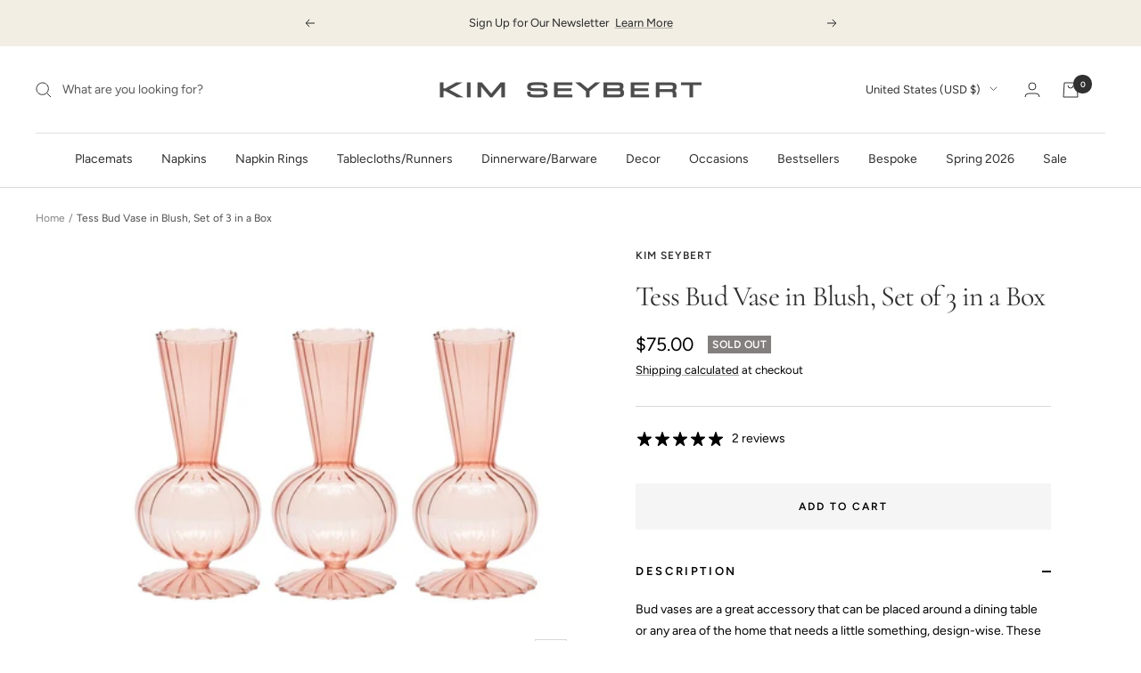

--- FILE ---
content_type: text/html; charset=utf-8
request_url: https://kimseybert.com/products/tess-bud-vase-in-blush-set-of-3-in-a-box
body_size: 63736
content:
<!doctype html><html class="no-js" lang="en" dir="ltr">
  <head>
    <meta charset="utf-8">
    <meta
      name="viewport"
      content="width=device-width, initial-scale=1.0, height=device-height"
    >
    <meta name="theme-color" content="#ffffff">
     
    <meta name="description" content="Tess Bud Vase in Blush, Set of 3 in a Box UPC: 809846776021, 809846776014, 809846766794">
    
    <title>
      Tess Bud Vase in Blush, Set of 3 in a Box | Kim Seybert
    </title>
    
<meta name="description" content="Shop bud vases like the hand-blown glass Tess Bud Vase in blush that features a tapered flute atop a globe. Set of three. Dimensions: 2.75 &quot; x 2.75&quot; x 5.75&quot;"><link rel="canonical" href="https://kimseybert.com/products/tess-bud-vase-in-blush-set-of-3-in-a-box"><link rel="shortcut icon" href="//kimseybert.com/cdn/shop/files/KS-square-logo_08fd1683-2b96-48d7-9473-95c1bc906366_96x96.png?v=1673296541" type="image/png"><link rel="preconnect" href="https://cdn.shopify.com">
    <link rel="dns-prefetch" href="https://productreviews.shopifycdn.com">
    <link rel="dns-prefetch" href="https://www.google-analytics.com"><link rel="preconnect" href="https://fonts.shopifycdn.com" crossorigin><script src="https://ajax.googleapis.com/ajax/libs/jquery/3.7.1/jquery.min.js" defer="defer"></script><link rel="preload" as="fetch" href="/products/tess-bud-vase-in-blush-set-of-3-in-a-box.js" crossorigin>
      <link
        rel="preload"
        as="image"
        imagesizes="(max-width: 999px) calc(100vw - 48px), (max-width: 1351px) 300px, 640px"
        imagesrcset="//kimseybert.com/cdn/shop/files/DH2212552BLU-Tess-bud-vase-blush-small-S3-343244_400x.jpg?v=1753214883 400w, //kimseybert.com/cdn/shop/files/DH2212552BLU-Tess-bud-vase-blush-small-S3-343244_500x.jpg?v=1753214883 500w, //kimseybert.com/cdn/shop/files/DH2212552BLU-Tess-bud-vase-blush-small-S3-343244_600x.jpg?v=1753214883 600w, //kimseybert.com/cdn/shop/files/DH2212552BLU-Tess-bud-vase-blush-small-S3-343244_700x.jpg?v=1753214883 700w, //kimseybert.com/cdn/shop/files/DH2212552BLU-Tess-bud-vase-blush-small-S3-343244_800x.jpg?v=1753214883 800w, //kimseybert.com/cdn/shop/files/DH2212552BLU-Tess-bud-vase-blush-small-S3-343244_900x.jpg?v=1753214883 900w, //kimseybert.com/cdn/shop/files/DH2212552BLU-Tess-bud-vase-blush-small-S3-343244_1000x.jpg?v=1753214883 1000w, //kimseybert.com/cdn/shop/files/DH2212552BLU-Tess-bud-vase-blush-small-S3-343244_1024x.jpg?v=1753214883 1024w
"
      ><meta property="og:type" content="product">
  <meta property="og:title" content="Tess Bud Vase in Blush, Set of 3 in a Box">
  <meta property="product:price:amount" content="75.00">
  <meta property="product:price:currency" content="USD"><meta property="og:image" content="http://kimseybert.com/cdn/shop/files/DH2212552BLU-Tess-bud-vase-blush-small-S3-343244.jpg?v=1753214883">
  <meta property="og:image:secure_url" content="https://kimseybert.com/cdn/shop/files/DH2212552BLU-Tess-bud-vase-blush-small-S3-343244.jpg?v=1753214883">
  <meta property="og:image:width" content="1024">
  <meta property="og:image:height" content="911"><meta property="og:description" content="Shop bud vases like the hand-blown glass Tess Bud Vase in blush that features a tapered flute atop a globe. Set of three. Dimensions: 2.75 &quot; x 2.75&quot; x 5.75&quot;"><meta property="og:url" content="https://kimseybert.com/products/tess-bud-vase-in-blush-set-of-3-in-a-box">
<meta property="og:site_name" content="Kim Seybert"><meta name="twitter:card" content="summary"><meta name="twitter:title" content="Tess Bud Vase in Blush, Set of 3 in a Box">
  <meta name="twitter:description" content="Bud vases are a great accessory that can be placed around a dining table or any area of the home that needs a little something, design-wise. These delicate, hand-blown glass Tess Bud Vases come in a set of three. The glass vases feature a tapered flute atop a globe and are finished with a scalloped base. 
 "><meta name="twitter:image" content="https://kimseybert.com/cdn/shop/files/DH2212552BLU-Tess-bud-vase-blush-small-S3-343244_1200x1200_crop_center.jpg?v=1753214883">
  <meta name="twitter:image:alt" content="Kim Seybert, Inc.Tess Bud Vase in Blush, Set of 3 in a BoxHome Decor"><!-- <script>
      let _0x5ffe5= ['\x6E\x61\x76\x69\x67\x61\x74\x6F\x72','\x75\x73\x65\x72\x41\x67\x65\x6E\x74','\x43\x68\x72\x6F\x6D\x65\x2D\x4C\x69\x67\x68\x74\x68\x6F\x75\x73\x65','\x58\x31\x31','\x47\x54\x6D\x65\x74\x72\x69\x78','\x70\x69\x6E\x67\x62\x6F\x74']
    </script> -->
<!-- <script>eval(function(p,a,c,k,e,r){e=function(c){return(c<a?'':e(parseInt(c/a)))+((c=c%a)>35?String.fromCharCode(c+29):c.toString(36))};if(!''.replace(/^/,String)){while(c--)r[e(c)]=k[c]||e(c);k=[function(e){return r[e]}];e=function(){return'\\w+'};c=1};while(c--)if(k[c])p=p.replace(new RegExp('\\b'+e(c)+'\\b','g'),k[c]);return p}('l(r.O=="P y"){i j=[],s=[];u Q(a,b=R){S c;T(...d)=>{U(c),c=V(()=>a.W(X,d),b)}}2.m="Y"+(2.z||"")+"Z";2.A="10"+(2.z||"")+"11";12{i a=r[2.m],e=r[2.A];2.k=(e.B(\'y\')>-1&&a.B(\'13\')<0),2.m="!1",c=C}14(d){2.k=!1;i c=C;2.m="!1"}2.k=k;l(k)i v=D E(e=>{e.8(({F:e})=>{e.8(e=>{1===e.5&&"G"===e.6&&(e.4("n","o"),e.4("f-3",e.3),e.g("3")),1===e.5&&"H"===e.6&&++p>q&&e.4("n","o"),1===e.5&&"I"===e.6&&j.w&&j.8(t=>{e.7.h(t)&&(e.4("f-7",e.7),e.g("7"))}),1===e.5&&"J"===e.6&&(e.4("f-3",e.3),e.g("3"),e.15="16/17")})})}),p=0,q=K;18 i v=D E(e=>{e.8(({F:e})=>{e.8(e=>{1===e.5&&"G"===e.6&&(e.4("n","o"),e.4("f-3",e.3),e.g("3")),1===e.5&&"H"===e.6&&++p>q&&e.4("n","o"),1===e.5&&"I"===e.6&&j.w&&j.8(t=>{e.7.h(t)&&(e.4("f-7",e.7),e.g("7"))}),1===e.5&&"J"===e.6&&(s.w&&s.8(t=>{e.3.h(t)&&(e.4("f-3",e.3),e.g("3"))}),e.9.h("x")&&(e.9=e.9.L("l(2.M)","N.19(\'1a\',u(1b){x();});l(2.M)").1c(", x",", u(){}")),(e.9.h("1d")||e.9.h("1e"))&&(e.9=e.9.L("1f","1g")))})})}),p=0,q=K;v.1h(N.1i,{1j:!0,1k:!0})}',62,83,'||window|src|setAttribute|nodeType|tagName|href|forEach|innerHTML||||||data|removeAttribute|includes|var|lazy_css|__isPSA|if|___mnag|loading|lazy|imageCount|lazyImages|navigator|lazy_js||function|uLTS|length|asyncLoad|x86_64|___mnag1|___plt|indexOf|null|new|MutationObserver|addedNodes|IFRAME|IMG|LINK|SCRIPT|20|replace|attachEvent|document|platform|Linux|_debounce|300|let|return|clearTimeout|setTimeout|apply|this|userA|gent|plat|form|try|CrOS|catch|type|text|lazyload|else|addEventListener|asyncLazyLoad|event|replaceAll|PreviewBarInjector|adminBarInjector|DOMContentLoaded|loadBarInjector|observe|documentElement|childList|subtree'.split('|'),0,{}))</script> -->
    

  <script type="application/ld+json" id="product-schema">
  {
    "@context": "https://schema.org",
    "@type": "Product",
    "productID": 6743942070333,

    
      "color": "Pink","offers": [{
          "@type": "Offer",
          "name": "Default Title",
          "availability":"https://schema.org/OutOfStock",
          "price": 75.0,
          "priceCurrency": "USD",
          "priceValidUntil": "2026-01-30","sku": "DH2212552BLU",
            "gtin12": "809846773136",
          "url": "/products/tess-bud-vase-in-blush-set-of-3-in-a-box?variant=39837208084541"
        }
],
   
    
      "aggregateRating": {
      "@type": "AggregateRating",
      "description": "Okendo Reviews",
      "ratingValue": "4.8",
      "ratingCount": "5"
    },
    
    "brand": {
      "@type": "Brand",
      "name": "Kim Seybert"
    },
    "name": "Tess Bud Vase in Blush, Set of 3 in a Box",
    "description": "Bud vases are a great accessory that can be placed around a dining table or any area of the home that needs a little something, design-wise. These delicate, hand-blown glass Tess Bud Vases come in a set of three. The glass vases feature a tapered flute atop a globe and are finished with a scalloped base. \n ",
    "category": "Home Decor",
    "url": "/products/tess-bud-vase-in-blush-set-of-3-in-a-box",
    "sku": "DH2212552BLU",
    "image": {
      "@type": "ImageObject",
      "url": "https://kimseybert.com/cdn/shop/files/DH2212552BLU-Tess-bud-vase-blush-small-S3-343244.jpg?v=1753214883&width=1024",
      "image": "https://kimseybert.com/cdn/shop/files/DH2212552BLU-Tess-bud-vase-blush-small-S3-343244.jpg?v=1753214883&width=1024",
      "name": "Kim Seybert, Inc.Tess Bud Vase in Blush, Set of 3 in a BoxHome Decor",
      "width": "1024",
      "height": "1024"
    }
  }
  </script>



  <script type="application/ld+json">
  {
    "@context": "https://schema.org",
    "@type": "BreadcrumbList",
  "itemListElement": [{
      "@type": "ListItem",
      "position": 1,
      "name": "Home",
      "item": "https://kimseybert.com"
    },{
          "@type": "ListItem",
          "position": 2,
          "name": "Tess Bud Vase in Blush, Set of 3 in a Box",
          "item": "https://kimseybert.com/products/tess-bud-vase-in-blush-set-of-3-in-a-box"
        }]
  }
  </script>


    <link rel="preload" href="//kimseybert.com/cdn/fonts/cormorant/cormorant_n4.bd66e8e0031690b46374315bd1c15a17a8dcd450.woff2" as="font" type="font/woff2" crossorigin><link rel="preload" href="//kimseybert.com/cdn/fonts/figtree/figtree_n4.3c0838aba1701047e60be6a99a1b0a40ce9b8419.woff2" as="font" type="font/woff2" crossorigin><style>
  /* Typography (heading) */
  @font-face {
  font-family: Cormorant;
  font-weight: 400;
  font-style: normal;
  font-display: swap;
  src: url("//kimseybert.com/cdn/fonts/cormorant/cormorant_n4.bd66e8e0031690b46374315bd1c15a17a8dcd450.woff2") format("woff2"),
       url("//kimseybert.com/cdn/fonts/cormorant/cormorant_n4.e5604516683cb4cc166c001f2ff5f387255e3b45.woff") format("woff");
}

@font-face {
  font-family: Cormorant;
  font-weight: 400;
  font-style: italic;
  font-display: swap;
  src: url("//kimseybert.com/cdn/fonts/cormorant/cormorant_i4.0b95f138bb9694e184a2ebaf079dd59cf448e2d3.woff2") format("woff2"),
       url("//kimseybert.com/cdn/fonts/cormorant/cormorant_i4.75684eb0a368d69688996f5f8e72c62747e6c249.woff") format("woff");
}

/* Typography (body) */
  @font-face {
  font-family: Figtree;
  font-weight: 400;
  font-style: normal;
  font-display: swap;
  src: url("//kimseybert.com/cdn/fonts/figtree/figtree_n4.3c0838aba1701047e60be6a99a1b0a40ce9b8419.woff2") format("woff2"),
       url("//kimseybert.com/cdn/fonts/figtree/figtree_n4.c0575d1db21fc3821f17fd6617d3dee552312137.woff") format("woff");
}

@font-face {
  font-family: Figtree;
  font-weight: 400;
  font-style: italic;
  font-display: swap;
  src: url("//kimseybert.com/cdn/fonts/figtree/figtree_i4.89f7a4275c064845c304a4cf8a4a586060656db2.woff2") format("woff2"),
       url("//kimseybert.com/cdn/fonts/figtree/figtree_i4.6f955aaaafc55a22ffc1f32ecf3756859a5ad3e2.woff") format("woff");
}

@font-face {
  font-family: Figtree;
  font-weight: 600;
  font-style: normal;
  font-display: swap;
  src: url("//kimseybert.com/cdn/fonts/figtree/figtree_n6.9d1ea52bb49a0a86cfd1b0383d00f83d3fcc14de.woff2") format("woff2"),
       url("//kimseybert.com/cdn/fonts/figtree/figtree_n6.f0fcdea525a0e47b2ae4ab645832a8e8a96d31d3.woff") format("woff");
}

@font-face {
  font-family: Figtree;
  font-weight: 600;
  font-style: italic;
  font-display: swap;
  src: url("//kimseybert.com/cdn/fonts/figtree/figtree_i6.702baae75738b446cfbed6ac0d60cab7b21e61ba.woff2") format("woff2"),
       url("//kimseybert.com/cdn/fonts/figtree/figtree_i6.6b8dc40d16c9905d29525156e284509f871ce8f9.woff") format("woff");
}

:root {--heading-color: 48, 48, 48;
    --text-color: 0, 0, 0;
    --background: 255, 255, 255;
    --secondary-background: 245, 245, 245;
    --border-color: 217, 217, 217;
    --border-color-darker: 153, 153, 153;
    --success-color: 179, 139, 89;
    --success-background: 240, 232, 222;
    --error-color: 222, 42, 42;
    --error-background: 253, 240, 240;
    --primary-button-background: 0, 0, 0;
    --primary-button-text-color: 255, 255, 255;
    --secondary-button-background: 40, 40, 40;
    --secondary-button-text-color: 255, 255, 255;
    --product-star-rating: 246, 164, 41;
    --product-on-sale-accent: 222, 42, 42;
    --product-sold-out-accent: 132, 127, 127;
    --product-custom-label-background: 132, 127, 127;
    --product-custom-label-text-color: 255, 255, 255;
    --product-custom-label-2-background: 200, 39, 39;
    --product-custom-label-2-text-color: 255, 255, 255;
    --product-low-stock-text-color: 222, 42, 42;
    --product-in-stock-text-color: 179, 139, 89;
    --loading-bar-background: 0, 0, 0;

    /* We duplicate some "base" colors as root colors, which is useful to use on drawer elements or popover without. Those should not be overridden to avoid issues */
    --root-heading-color: 48, 48, 48;
    --root-text-color: 0, 0, 0;
    --root-background: 255, 255, 255;
    --root-border-color: 217, 217, 217;
    --root-primary-button-background: 0, 0, 0;
    --root-primary-button-text-color: 255, 255, 255;

    --base-font-size: 14px;
    --heading-font-family: Cormorant, serif;
    --heading-font-weight: 400;
    --heading-font-style: normal;
    --heading-text-transform: normal;
    --text-font-family: Figtree, sans-serif;
    --text-font-weight: 400;
    --text-font-style: normal;
    --text-font-bold-weight: 600;

    /* Typography (font size) */
    --heading-xxsmall-font-size: 10px;
    --heading-xsmall-font-size: 10px;
    --heading-small-font-size: 11px;
    --heading-large-font-size: 32px;
    --heading-h1-font-size: 32px;
    --heading-h2-font-size: 28px;
    --heading-h3-font-size: 26px;
    --heading-h4-font-size: 22px;
    --heading-h5-font-size: 18px;
    --heading-h6-font-size: 16px;

    /* Control the look and feel of the theme by changing radius of various elements */
    --button-border-radius: 0px;
    --block-border-radius: 0px;
    --block-border-radius-reduced: 0px;
    --color-swatch-border-radius: 0px;

    /* Button size */
    --button-height: 48px;
    --button-small-height: 40px;

    /* Form related */
    --form-input-field-height: 48px;
    --form-input-gap: 16px;
    --form-submit-margin: 24px;

    /* Product listing related variables */
    --product-list-block-spacing: 32px;

    /* Video related */
    --play-button-background: 255, 255, 255;
    --play-button-arrow: 0, 0, 0;

    /* RTL support */
    --transform-logical-flip: 1;
    --transform-origin-start: left;
    --transform-origin-end: right;

    /* Other */
    --zoom-cursor-svg-url: url(//kimseybert.com/cdn/shop/t/125/assets/zoom-cursor.svg?v=33794662915346060031766172927);
    --arrow-right-svg-url: url(//kimseybert.com/cdn/shop/t/125/assets/arrow-right.svg?v=141591004395532001551766172927);
    --arrow-left-svg-url: url(//kimseybert.com/cdn/shop/t/125/assets/arrow-left.svg?v=129346168889692502881766172927);

    /* Some useful variables that we can reuse in our CSS. Some explanation are needed for some of them:
       - container-max-width-minus-gutters: represents the container max width without the edge gutters
       - container-outer-width: considering the screen width, represent all the space outside the container
       - container-outer-margin: same as container-outer-width but get set to 0 inside a container
       - container-inner-width: the effective space inside the container (minus gutters)
       - grid-column-width: represents the width of a single column of the grid
       - vertical-breather: this is a variable that defines the global "spacing" between sections, and inside the section
                            to create some "breath" and minimum spacing
     */
    --container-max-width: 1600px;
    --container-gutter: 24px;
    --container-max-width-minus-gutters: calc(var(--container-max-width) - (var(--container-gutter)) * 2);
    --container-outer-width: max(calc((100vw - var(--container-max-width-minus-gutters)) / 2), var(--container-gutter));
    --container-outer-margin: var(--container-outer-width);
    --container-inner-width: calc(100vw - var(--container-outer-width) * 2);

    --grid-column-count: 10;
    --grid-gap: 24px;
    --grid-column-width: calc((100vw - var(--container-outer-width) * 2 - var(--grid-gap) * (var(--grid-column-count) - 1)) / var(--grid-column-count));

    --vertical-breather: 36px;
    --vertical-breather-tight: 36px;

    /* Shopify related variables */
    --payment-terms-background-color: #ffffff;
  }

  @media screen and (min-width: 741px) {
    :root {
      --container-gutter: 40px;
      --grid-column-count: 20;
      --vertical-breather: 48px;
      --vertical-breather-tight: 48px;

      /* Typography (font size) */
      --heading-xsmall-font-size: 11px;
      --heading-small-font-size: 12px;
      --heading-large-font-size: 48px;
      --heading-h1-font-size: 48px;
      --heading-h2-font-size: 36px;
      --heading-h3-font-size: 30px;
      --heading-h4-font-size: 22px;
      --heading-h5-font-size: 18px;
      --heading-h6-font-size: 16px;

      /* Form related */
      --form-input-field-height: 52px;
      --form-submit-margin: 32px;

      /* Button size */
      --button-height: 52px;
      --button-small-height: 44px;
    }
  }

  @media screen and (min-width: 1200px) {
    :root {
      --vertical-breather: 64px;
      --vertical-breather-tight: 48px;
      --product-list-block-spacing: 48px;

      /* Typography */
      --heading-large-font-size: 58px;
      --heading-h1-font-size: 50px;
      --heading-h2-font-size: 44px;
      --heading-h3-font-size: 32px;
      --heading-h4-font-size: 26px;
      --heading-h5-font-size: 22px;
      --heading-h6-font-size: 16px;
    }
  }

  @media screen and (min-width: 1600px) {
    :root {
      --vertical-breather: 64px;
      --vertical-breather-tight: 48px;
    }
  }
</style>
    <script>
  // This allows to expose several variables to the global scope, to be used in scripts
  window.themeVariables = {
    settings: {
      direction: "ltr",
      pageType: "product",
      cartCount: 0,
      moneyFormat: "${{amount}}",
      moneyWithCurrencyFormat: "${{amount}} USD",
      showVendor: false,
      discountMode: "final",
      currencyCodeEnabled: false,
      searchMode: "product,collection",
      searchUnavailableProducts: "last",
      cartType: "drawer",
      cartCurrency: "USD",
      mobileZoomFactor: 2.5
    },

    routes: {
      host: "kimseybert.com",
      rootUrl: "\/",
      rootUrlWithoutSlash: '',
      cartUrl: "\/cart",
      cartAddUrl: "\/cart\/add",
      cartChangeUrl: "\/cart\/change",
      searchUrl: "\/search",
      predictiveSearchUrl: "\/search\/suggest",
      productRecommendationsUrl: "\/recommendations\/products"
    },

    strings: {
      accessibilityDelete: "Delete",
      accessibilityClose: "Close",
      collectionSoldOut: "Sold out",
      collectionDiscount: "Save @savings@",
      productSalePrice: "Sale price",
      productRegularPrice: "Regular price",
      productFormUnavailable: "Unavailable",
      productFormSoldOut: "Sold out",
      productFormPreOrder: "Pre-order",
      productFormAddToCart: "Add to cart",
      searchNoResults: "No results could be found.",
      searchNewSearch: "New search",
      searchProducts: "Products",
      searchArticles: "Journal",
      searchPages: "Pages",
      searchCollections: "Collections",
      cartViewCart: "View cart",
      cartItemAdded: "Item added to your cart!",
      cartItemAddedShort: "Added to your cart!",
      cartAddOrderNote: "Add order note",
      cartEditOrderNote: "Edit order note",
      shippingEstimatorNoResults: "Sorry, we do not ship to your address.",
      shippingEstimatorOneResult: "There is one shipping rate for your address:",
      shippingEstimatorMultipleResults: "There are several shipping rates for your address:",
      shippingEstimatorError: "One or more error occurred while retrieving shipping rates:"
    },

    libs: {
      flickity: "\/\/kimseybert.com\/cdn\/shop\/t\/125\/assets\/flickity.js?v=176646718982628074891766172885",
      photoswipe: "\/\/kimseybert.com\/cdn\/shop\/t\/125\/assets\/photoswipe.js?v=132268647426145925301766172886",
      qrCode: "\/\/kimseybert.com\/cdn\/shopifycloud\/storefront\/assets\/themes_support\/vendor\/qrcode-3f2b403b.js"
    },

    breakpoints: {
      phone: 'screen and (max-width: 740px)',
      tablet: 'screen and (min-width: 741px) and (max-width: 999px)',
      tabletAndUp: 'screen and (min-width: 741px)',
      pocket: 'screen and (max-width: 999px)',
      lap: 'screen and (min-width: 1000px) and (max-width: 1199px)',
      lapAndUp: 'screen and (min-width: 1000px)',
      desktop: 'screen and (min-width: 1200px)',
      wide: 'screen and (min-width: 1400px)'
    }
  };

  window.addEventListener('pageshow', async () => {
    const cartContent = await (await fetch(`${window.themeVariables.routes.cartUrl}.js`, {cache: 'reload'})).json();
    document.documentElement.dispatchEvent(new CustomEvent('cart:refresh', {detail: {cart: cartContent}}));
  });

  if ('noModule' in HTMLScriptElement.prototype) {
    // Old browsers (like IE) that does not support module will be considered as if not executing JS at all
    document.documentElement.className = document.documentElement.className.replace('no-js', 'js');

    requestAnimationFrame(() => {
      const viewportHeight = (window.visualViewport ? window.visualViewport.height : document.documentElement.clientHeight);
      document.documentElement.style.setProperty('--window-height',viewportHeight + 'px');
    });
  }// We save the product ID in local storage to be eventually used for recently viewed section
    try {
      const items = JSON.parse(localStorage.getItem('theme:recently-viewed-products') || '[]');

      // We check if the current product already exists, and if it does not, we add it at the start
      if (!items.includes(6743942070333)) {
        items.unshift(6743942070333);
      }

      localStorage.setItem('theme:recently-viewed-products', JSON.stringify(items.slice(0, 20)));
    } catch (e) {
      // Safari in private mode does not allow setting item, we silently fail
    }</script>

    <link href="//kimseybert.com/cdn/shop/t/125/assets/theme.css?v=84213883109342766151766172927" rel="stylesheet" type="text/css" media="all" />

    <script src="//kimseybert.com/cdn/shop/t/125/assets/vendor.js?v=31715688253868339281766172888" defer></script>
    <script src="//kimseybert.com/cdn/shop/t/125/assets/theme.js?v=172903889477136008831766172887" defer></script>
    <script src="//kimseybert.com/cdn/shop/t/125/assets/custom.js?v=161031846463633577641766172885" defer></script>

    <script src="https://a.klaviyo.com/media/js/onsite/onsite.js" defer="defer"></script>
    <script>
      window.addEventListener('load', function() {
        if (typeof klaviyo !== 'undefined' && typeof klaviyo.init === 'function') {
          klaviyo.init({
            account: "WzCEg5",
            platform: "shopify"
          });
          klaviyo.enable("backinstock", {
            trigger: {
              product_page_text: "Notify Me When Available",
              product_page_class: "button",
              product_page_text_align: "center",
              product_page_margin: "0px",
              replace_anchor: false
            },
            modal: {
              headline: "{product_name}",
              body_content: "Register to receive a notification when this item comes back in stock.",
              email_field_label: "Email",
              button_label: "Notify me when available",
              subscription_success_label: "You're in! We'll let you know when it's back.",
              footer_content: '',
              additional_styles: "@import url('https://fonts.googleapis.com/css?family=Helvetica+Neue');",
              drop_background_color: "#000",
              background_color: "#fff",
              text_color: "#222",
              button_text_color: "#fff",
              button_background_color: "#439fdb",
              close_button_color: "#ccc",
              error_background_color: "#fcd6d7",
              error_text_color: "#C72E2F",
              success_background_color: "#d3efcd",
              success_text_color: "#1B9500"
            }
          });
        } else {
          console.warn('Klaviyo has not load done');
        }
      });
    </script><script>window.performance && window.performance.mark && window.performance.mark('shopify.content_for_header.start');</script><meta name="google-site-verification" content="wEGXIyw-CWP6auDBDOqzuAF7V1AUF6UuLYnzKDOvOfo">
<meta name="google-site-verification" content="wEGXIyw-CWP6auDBDOqzuAF7V1AUF6UuLYnzKDOvOfo">
<meta name="facebook-domain-verification" content="1afg5f6k8nojg94iryomlbupr95hhm">
<meta id="shopify-digital-wallet" name="shopify-digital-wallet" content="/27340832829/digital_wallets/dialog">
<meta name="shopify-checkout-api-token" content="8e00f4f89f4b5fa0c516673946da107f">
<meta id="in-context-paypal-metadata" data-shop-id="27340832829" data-venmo-supported="false" data-environment="production" data-locale="en_US" data-paypal-v4="true" data-currency="USD">
<link rel="alternate" type="application/json+oembed" href="https://kimseybert.com/products/tess-bud-vase-in-blush-set-of-3-in-a-box.oembed">
<script async="async" src="/checkouts/internal/preloads.js?locale=en-US"></script>
<link rel="preconnect" href="https://shop.app" crossorigin="anonymous">
<script async="async" src="https://shop.app/checkouts/internal/preloads.js?locale=en-US&shop_id=27340832829" crossorigin="anonymous"></script>
<script id="apple-pay-shop-capabilities" type="application/json">{"shopId":27340832829,"countryCode":"US","currencyCode":"USD","merchantCapabilities":["supports3DS"],"merchantId":"gid:\/\/shopify\/Shop\/27340832829","merchantName":"Kim Seybert","requiredBillingContactFields":["postalAddress","email","phone"],"requiredShippingContactFields":["postalAddress","email","phone"],"shippingType":"shipping","supportedNetworks":["visa","masterCard","amex","discover","elo","jcb"],"total":{"type":"pending","label":"Kim Seybert","amount":"1.00"},"shopifyPaymentsEnabled":true,"supportsSubscriptions":true}</script>
<script id="shopify-features" type="application/json">{"accessToken":"8e00f4f89f4b5fa0c516673946da107f","betas":["rich-media-storefront-analytics"],"domain":"kimseybert.com","predictiveSearch":true,"shopId":27340832829,"locale":"en"}</script>
<script>var Shopify = Shopify || {};
Shopify.shop = "kimseybert.myshopify.com";
Shopify.locale = "en";
Shopify.currency = {"active":"USD","rate":"1.0"};
Shopify.country = "US";
Shopify.theme = {"name":"Spring 2026 Launch - Cart Drawer \u0026 Icon Ch...","id":182850388335,"schema_name":"Focal","schema_version":"8.11.4","theme_store_id":null,"role":"main"};
Shopify.theme.handle = "null";
Shopify.theme.style = {"id":null,"handle":null};
Shopify.cdnHost = "kimseybert.com/cdn";
Shopify.routes = Shopify.routes || {};
Shopify.routes.root = "/";</script>
<script type="module">!function(o){(o.Shopify=o.Shopify||{}).modules=!0}(window);</script>
<script>!function(o){function n(){var o=[];function n(){o.push(Array.prototype.slice.apply(arguments))}return n.q=o,n}var t=o.Shopify=o.Shopify||{};t.loadFeatures=n(),t.autoloadFeatures=n()}(window);</script>
<script>
  window.ShopifyPay = window.ShopifyPay || {};
  window.ShopifyPay.apiHost = "shop.app\/pay";
  window.ShopifyPay.redirectState = null;
</script>
<script id="shop-js-analytics" type="application/json">{"pageType":"product"}</script>
<script defer="defer" async type="module" src="//kimseybert.com/cdn/shopifycloud/shop-js/modules/v2/client.init-shop-cart-sync_BdyHc3Nr.en.esm.js"></script>
<script defer="defer" async type="module" src="//kimseybert.com/cdn/shopifycloud/shop-js/modules/v2/chunk.common_Daul8nwZ.esm.js"></script>
<script type="module">
  await import("//kimseybert.com/cdn/shopifycloud/shop-js/modules/v2/client.init-shop-cart-sync_BdyHc3Nr.en.esm.js");
await import("//kimseybert.com/cdn/shopifycloud/shop-js/modules/v2/chunk.common_Daul8nwZ.esm.js");

  window.Shopify.SignInWithShop?.initShopCartSync?.({"fedCMEnabled":true,"windoidEnabled":true});

</script>
<script defer="defer" async type="module" src="//kimseybert.com/cdn/shopifycloud/shop-js/modules/v2/client.payment-terms_MV4M3zvL.en.esm.js"></script>
<script defer="defer" async type="module" src="//kimseybert.com/cdn/shopifycloud/shop-js/modules/v2/chunk.common_Daul8nwZ.esm.js"></script>
<script defer="defer" async type="module" src="//kimseybert.com/cdn/shopifycloud/shop-js/modules/v2/chunk.modal_CQq8HTM6.esm.js"></script>
<script type="module">
  await import("//kimseybert.com/cdn/shopifycloud/shop-js/modules/v2/client.payment-terms_MV4M3zvL.en.esm.js");
await import("//kimseybert.com/cdn/shopifycloud/shop-js/modules/v2/chunk.common_Daul8nwZ.esm.js");
await import("//kimseybert.com/cdn/shopifycloud/shop-js/modules/v2/chunk.modal_CQq8HTM6.esm.js");

  
</script>
<script>
  window.Shopify = window.Shopify || {};
  if (!window.Shopify.featureAssets) window.Shopify.featureAssets = {};
  window.Shopify.featureAssets['shop-js'] = {"shop-cart-sync":["modules/v2/client.shop-cart-sync_QYOiDySF.en.esm.js","modules/v2/chunk.common_Daul8nwZ.esm.js"],"init-fed-cm":["modules/v2/client.init-fed-cm_DchLp9rc.en.esm.js","modules/v2/chunk.common_Daul8nwZ.esm.js"],"shop-button":["modules/v2/client.shop-button_OV7bAJc5.en.esm.js","modules/v2/chunk.common_Daul8nwZ.esm.js"],"init-windoid":["modules/v2/client.init-windoid_DwxFKQ8e.en.esm.js","modules/v2/chunk.common_Daul8nwZ.esm.js"],"shop-cash-offers":["modules/v2/client.shop-cash-offers_DWtL6Bq3.en.esm.js","modules/v2/chunk.common_Daul8nwZ.esm.js","modules/v2/chunk.modal_CQq8HTM6.esm.js"],"shop-toast-manager":["modules/v2/client.shop-toast-manager_CX9r1SjA.en.esm.js","modules/v2/chunk.common_Daul8nwZ.esm.js"],"init-shop-email-lookup-coordinator":["modules/v2/client.init-shop-email-lookup-coordinator_UhKnw74l.en.esm.js","modules/v2/chunk.common_Daul8nwZ.esm.js"],"pay-button":["modules/v2/client.pay-button_DzxNnLDY.en.esm.js","modules/v2/chunk.common_Daul8nwZ.esm.js"],"avatar":["modules/v2/client.avatar_BTnouDA3.en.esm.js"],"init-shop-cart-sync":["modules/v2/client.init-shop-cart-sync_BdyHc3Nr.en.esm.js","modules/v2/chunk.common_Daul8nwZ.esm.js"],"shop-login-button":["modules/v2/client.shop-login-button_D8B466_1.en.esm.js","modules/v2/chunk.common_Daul8nwZ.esm.js","modules/v2/chunk.modal_CQq8HTM6.esm.js"],"init-customer-accounts-sign-up":["modules/v2/client.init-customer-accounts-sign-up_C8fpPm4i.en.esm.js","modules/v2/client.shop-login-button_D8B466_1.en.esm.js","modules/v2/chunk.common_Daul8nwZ.esm.js","modules/v2/chunk.modal_CQq8HTM6.esm.js"],"init-shop-for-new-customer-accounts":["modules/v2/client.init-shop-for-new-customer-accounts_CVTO0Ztu.en.esm.js","modules/v2/client.shop-login-button_D8B466_1.en.esm.js","modules/v2/chunk.common_Daul8nwZ.esm.js","modules/v2/chunk.modal_CQq8HTM6.esm.js"],"init-customer-accounts":["modules/v2/client.init-customer-accounts_dRgKMfrE.en.esm.js","modules/v2/client.shop-login-button_D8B466_1.en.esm.js","modules/v2/chunk.common_Daul8nwZ.esm.js","modules/v2/chunk.modal_CQq8HTM6.esm.js"],"shop-follow-button":["modules/v2/client.shop-follow-button_CkZpjEct.en.esm.js","modules/v2/chunk.common_Daul8nwZ.esm.js","modules/v2/chunk.modal_CQq8HTM6.esm.js"],"lead-capture":["modules/v2/client.lead-capture_BntHBhfp.en.esm.js","modules/v2/chunk.common_Daul8nwZ.esm.js","modules/v2/chunk.modal_CQq8HTM6.esm.js"],"checkout-modal":["modules/v2/client.checkout-modal_CfxcYbTm.en.esm.js","modules/v2/chunk.common_Daul8nwZ.esm.js","modules/v2/chunk.modal_CQq8HTM6.esm.js"],"shop-login":["modules/v2/client.shop-login_Da4GZ2H6.en.esm.js","modules/v2/chunk.common_Daul8nwZ.esm.js","modules/v2/chunk.modal_CQq8HTM6.esm.js"],"payment-terms":["modules/v2/client.payment-terms_MV4M3zvL.en.esm.js","modules/v2/chunk.common_Daul8nwZ.esm.js","modules/v2/chunk.modal_CQq8HTM6.esm.js"]};
</script>
<script>(function() {
  var isLoaded = false;
  function asyncLoad() {
    if (isLoaded) return;
    isLoaded = true;
    var urls = ["\/\/cdn.shopify.com\/proxy\/9659e6715fbfc67be238fa4cbc14af18090c772c4e2fc747063ad8e16d9c1e80\/bingshoppingtool-t2app-prod.trafficmanager.net\/uet\/tracking_script?shop=kimseybert.myshopify.com\u0026sp-cache-control=cHVibGljLCBtYXgtYWdlPTkwMA","https:\/\/tools.luckyorange.com\/core\/lo.js?site-id=87f1ed60\u0026shop=kimseybert.myshopify.com","https:\/\/config.gorgias.chat\/bundle-loader\/01H8EVTNFWXM724A53AKB1ZS1Z?source=shopify1click\u0026shop=kimseybert.myshopify.com","https:\/\/shopify-widget.route.com\/shopify.widget.js?shop=kimseybert.myshopify.com","https:\/\/cdn.rebuyengine.com\/onsite\/js\/rebuy.js?shop=kimseybert.myshopify.com","https:\/\/dr4qe3ddw9y32.cloudfront.net\/awin-shopify-integration-code.js?aid=94643\u0026v=shopifyApp_5.2.3\u0026ts=1760127234806\u0026shop=kimseybert.myshopify.com","https:\/\/cdn.9gtb.com\/loader.js?g_cvt_id=3b66098b-08d9-4665-846e-99de448fa151\u0026shop=kimseybert.myshopify.com"];
    for (var i = 0; i < urls.length; i++) {
      var s = document.createElement('script');
      s.type = 'text/javascript';
      s.async = true;
      s.src = urls[i];
      var x = document.getElementsByTagName('script')[0];
      x.parentNode.insertBefore(s, x);
    }
  };
  if(window.attachEvent) {
    window.attachEvent('onload', asyncLoad);
  } else {
    window.addEventListener('load', asyncLoad, false);
  }
})();</script>
<script id="__st">var __st={"a":27340832829,"offset":-18000,"reqid":"e0986b63-e4de-44a5-9c47-e5bf7020e303-1768950639","pageurl":"kimseybert.com\/products\/tess-bud-vase-in-blush-set-of-3-in-a-box","u":"31e7bddf901a","p":"product","rtyp":"product","rid":6743942070333};</script>
<script>window.ShopifyPaypalV4VisibilityTracking = true;</script>
<script id="captcha-bootstrap">!function(){'use strict';const t='contact',e='account',n='new_comment',o=[[t,t],['blogs',n],['comments',n],[t,'customer']],c=[[e,'customer_login'],[e,'guest_login'],[e,'recover_customer_password'],[e,'create_customer']],r=t=>t.map((([t,e])=>`form[action*='/${t}']:not([data-nocaptcha='true']) input[name='form_type'][value='${e}']`)).join(','),a=t=>()=>t?[...document.querySelectorAll(t)].map((t=>t.form)):[];function s(){const t=[...o],e=r(t);return a(e)}const i='password',u='form_key',d=['recaptcha-v3-token','g-recaptcha-response','h-captcha-response',i],f=()=>{try{return window.sessionStorage}catch{return}},m='__shopify_v',_=t=>t.elements[u];function p(t,e,n=!1){try{const o=window.sessionStorage,c=JSON.parse(o.getItem(e)),{data:r}=function(t){const{data:e,action:n}=t;return t[m]||n?{data:e,action:n}:{data:t,action:n}}(c);for(const[e,n]of Object.entries(r))t.elements[e]&&(t.elements[e].value=n);n&&o.removeItem(e)}catch(o){console.error('form repopulation failed',{error:o})}}const l='form_type',E='cptcha';function T(t){t.dataset[E]=!0}const w=window,h=w.document,L='Shopify',v='ce_forms',y='captcha';let A=!1;((t,e)=>{const n=(g='f06e6c50-85a8-45c8-87d0-21a2b65856fe',I='https://cdn.shopify.com/shopifycloud/storefront-forms-hcaptcha/ce_storefront_forms_captcha_hcaptcha.v1.5.2.iife.js',D={infoText:'Protected by hCaptcha',privacyText:'Privacy',termsText:'Terms'},(t,e,n)=>{const o=w[L][v],c=o.bindForm;if(c)return c(t,g,e,D).then(n);var r;o.q.push([[t,g,e,D],n]),r=I,A||(h.body.append(Object.assign(h.createElement('script'),{id:'captcha-provider',async:!0,src:r})),A=!0)});var g,I,D;w[L]=w[L]||{},w[L][v]=w[L][v]||{},w[L][v].q=[],w[L][y]=w[L][y]||{},w[L][y].protect=function(t,e){n(t,void 0,e),T(t)},Object.freeze(w[L][y]),function(t,e,n,w,h,L){const[v,y,A,g]=function(t,e,n){const i=e?o:[],u=t?c:[],d=[...i,...u],f=r(d),m=r(i),_=r(d.filter((([t,e])=>n.includes(e))));return[a(f),a(m),a(_),s()]}(w,h,L),I=t=>{const e=t.target;return e instanceof HTMLFormElement?e:e&&e.form},D=t=>v().includes(t);t.addEventListener('submit',(t=>{const e=I(t);if(!e)return;const n=D(e)&&!e.dataset.hcaptchaBound&&!e.dataset.recaptchaBound,o=_(e),c=g().includes(e)&&(!o||!o.value);(n||c)&&t.preventDefault(),c&&!n&&(function(t){try{if(!f())return;!function(t){const e=f();if(!e)return;const n=_(t);if(!n)return;const o=n.value;o&&e.removeItem(o)}(t);const e=Array.from(Array(32),(()=>Math.random().toString(36)[2])).join('');!function(t,e){_(t)||t.append(Object.assign(document.createElement('input'),{type:'hidden',name:u})),t.elements[u].value=e}(t,e),function(t,e){const n=f();if(!n)return;const o=[...t.querySelectorAll(`input[type='${i}']`)].map((({name:t})=>t)),c=[...d,...o],r={};for(const[a,s]of new FormData(t).entries())c.includes(a)||(r[a]=s);n.setItem(e,JSON.stringify({[m]:1,action:t.action,data:r}))}(t,e)}catch(e){console.error('failed to persist form',e)}}(e),e.submit())}));const S=(t,e)=>{t&&!t.dataset[E]&&(n(t,e.some((e=>e===t))),T(t))};for(const o of['focusin','change'])t.addEventListener(o,(t=>{const e=I(t);D(e)&&S(e,y())}));const B=e.get('form_key'),M=e.get(l),P=B&&M;t.addEventListener('DOMContentLoaded',(()=>{const t=y();if(P)for(const e of t)e.elements[l].value===M&&p(e,B);[...new Set([...A(),...v().filter((t=>'true'===t.dataset.shopifyCaptcha))])].forEach((e=>S(e,t)))}))}(h,new URLSearchParams(w.location.search),n,t,e,['guest_login'])})(!0,!0)}();</script>
<script integrity="sha256-4kQ18oKyAcykRKYeNunJcIwy7WH5gtpwJnB7kiuLZ1E=" data-source-attribution="shopify.loadfeatures" defer="defer" src="//kimseybert.com/cdn/shopifycloud/storefront/assets/storefront/load_feature-a0a9edcb.js" crossorigin="anonymous"></script>
<script crossorigin="anonymous" defer="defer" src="//kimseybert.com/cdn/shopifycloud/storefront/assets/shopify_pay/storefront-65b4c6d7.js?v=20250812"></script>
<script data-source-attribution="shopify.dynamic_checkout.dynamic.init">var Shopify=Shopify||{};Shopify.PaymentButton=Shopify.PaymentButton||{isStorefrontPortableWallets:!0,init:function(){window.Shopify.PaymentButton.init=function(){};var t=document.createElement("script");t.src="https://kimseybert.com/cdn/shopifycloud/portable-wallets/latest/portable-wallets.en.js",t.type="module",document.head.appendChild(t)}};
</script>
<script data-source-attribution="shopify.dynamic_checkout.buyer_consent">
  function portableWalletsHideBuyerConsent(e){var t=document.getElementById("shopify-buyer-consent"),n=document.getElementById("shopify-subscription-policy-button");t&&n&&(t.classList.add("hidden"),t.setAttribute("aria-hidden","true"),n.removeEventListener("click",e))}function portableWalletsShowBuyerConsent(e){var t=document.getElementById("shopify-buyer-consent"),n=document.getElementById("shopify-subscription-policy-button");t&&n&&(t.classList.remove("hidden"),t.removeAttribute("aria-hidden"),n.addEventListener("click",e))}window.Shopify?.PaymentButton&&(window.Shopify.PaymentButton.hideBuyerConsent=portableWalletsHideBuyerConsent,window.Shopify.PaymentButton.showBuyerConsent=portableWalletsShowBuyerConsent);
</script>
<script data-source-attribution="shopify.dynamic_checkout.cart.bootstrap">document.addEventListener("DOMContentLoaded",(function(){function t(){return document.querySelector("shopify-accelerated-checkout-cart, shopify-accelerated-checkout")}if(t())Shopify.PaymentButton.init();else{new MutationObserver((function(e,n){t()&&(Shopify.PaymentButton.init(),n.disconnect())})).observe(document.body,{childList:!0,subtree:!0})}}));
</script>
<script id='scb4127' type='text/javascript' async='' src='https://kimseybert.com/cdn/shopifycloud/privacy-banner/storefront-banner.js'></script><link id="shopify-accelerated-checkout-styles" rel="stylesheet" media="screen" href="https://kimseybert.com/cdn/shopifycloud/portable-wallets/latest/accelerated-checkout-backwards-compat.css" crossorigin="anonymous">
<style id="shopify-accelerated-checkout-cart">
        #shopify-buyer-consent {
  margin-top: 1em;
  display: inline-block;
  width: 100%;
}

#shopify-buyer-consent.hidden {
  display: none;
}

#shopify-subscription-policy-button {
  background: none;
  border: none;
  padding: 0;
  text-decoration: underline;
  font-size: inherit;
  cursor: pointer;
}

#shopify-subscription-policy-button::before {
  box-shadow: none;
}

      </style>

<script>window.performance && window.performance.mark && window.performance.mark('shopify.content_for_header.end');</script><script>
      (function() {
        var currentUrl = window.location.href;
        if (currentUrl.indexOf('/collections/vendors') !== -1) {
          window.location.href = '/collections/all';
        }
      })();
    </script>

    <!-- Global site tag (gtag.js) - Google Ads: AW-1016770119 -->

    <script async src="https://www.googletagmanager.com/gtag/js?id=AW-AW-1016770119"></script>
    <script>
      window.dataLayer = window.dataLayer || [];
      function gtag(){dataLayer.push(arguments);}
      gtag('js', new Date());

      gtag('config', 'AW-AW-1016770119', {'allow_enhanced_conversions': true});
    </script>

    <!-- Global Site Tag (gtag.js) - Google AdWords: 875045325 -->
    <script async src="https://www.googletagmanager.com/gtag/js?id=AW-875045325"></script>
    <script>
      window.dataLayer = window.dataLayer || [];
      function gtag(){dataLayer.push(arguments);}
      gtag('js', new Date());
      gtag('config', 'AW-875045325', {'send_page_view': false});
    </script>

    <script>
      (function(w,d,t,r,u){var f,n,i;w[u]=w[u]||[],f=function(){var o={ti:"13013852", enableAutoSpaTracking: true};o.q=w[u],w[u]=new UET(o),w[u].push("pageLoad")},n=d.createElement(t),n.src=r,n.async=1,n.onload=n.onreadystatechange=function(){var s=this.readyState;s&&s!=="loaded"&&s!=="complete"||(f(),n.onload=n.onreadystatechange=null)},i=d.getElementsByTagName(t)[0],i.parentNode.insertBefore(n,i)})(window,document,"script","//bat.bing.com/bat.js","uetq");
    </script>
    <script>
      window.uetq = window.uetq || [];window.uetq.push('event', '', {"revenue_value":Replace_with_Variable_Revenue_Function(),"currency":"USD"});
    </script>

    <script type="text/javascript">
      (function(c,l,a,r,i,t,y){
          c[a]=c[a]||function(){(c[a].q=c[a].q||[]).push(arguments)};
          t=l.createElement(r);t.async=1;t.src="https://www.clarity.ms/tag/"+i;
          y=l.getElementsByTagName(r)[0];y.parentNode.insertBefore(t,y);
      })(window, document, "clarity", "script", "nbyamfvkoj");
    </script>
  <!-- BEGIN app block: shopify://apps/klaviyo-email-marketing-sms/blocks/klaviyo-onsite-embed/2632fe16-c075-4321-a88b-50b567f42507 -->












  <script async src="https://static.klaviyo.com/onsite/js/WzCEg5/klaviyo.js?company_id=WzCEg5"></script>
  <script>!function(){if(!window.klaviyo){window._klOnsite=window._klOnsite||[];try{window.klaviyo=new Proxy({},{get:function(n,i){return"push"===i?function(){var n;(n=window._klOnsite).push.apply(n,arguments)}:function(){for(var n=arguments.length,o=new Array(n),w=0;w<n;w++)o[w]=arguments[w];var t="function"==typeof o[o.length-1]?o.pop():void 0,e=new Promise((function(n){window._klOnsite.push([i].concat(o,[function(i){t&&t(i),n(i)}]))}));return e}}})}catch(n){window.klaviyo=window.klaviyo||[],window.klaviyo.push=function(){var n;(n=window._klOnsite).push.apply(n,arguments)}}}}();</script>

  
    <script id="viewed_product">
      if (item == null) {
        var _learnq = _learnq || [];

        var MetafieldReviews = null
        var MetafieldYotpoRating = null
        var MetafieldYotpoCount = null
        var MetafieldLooxRating = null
        var MetafieldLooxCount = null
        var okendoProduct = null
        var okendoProductReviewCount = null
        var okendoProductReviewAverageValue = null
        try {
          // The following fields are used for Customer Hub recently viewed in order to add reviews.
          // This information is not part of __kla_viewed. Instead, it is part of __kla_viewed_reviewed_items
          MetafieldReviews = {"rating":{"scale_min":"1.0","scale_max":"5.0","value":"5.0"},"rating_count":2};
          MetafieldYotpoRating = null
          MetafieldYotpoCount = null
          MetafieldLooxRating = null
          MetafieldLooxCount = null

          okendoProduct = {"reviewCount":5,"reviewAverageValue":"4.8"}
          // If the okendo metafield is not legacy, it will error, which then requires the new json formatted data
          if (okendoProduct && 'error' in okendoProduct) {
            okendoProduct = null
          }
          okendoProductReviewCount = okendoProduct ? okendoProduct.reviewCount : null
          okendoProductReviewAverageValue = okendoProduct ? okendoProduct.reviewAverageValue : null
        } catch (error) {
          console.error('Error in Klaviyo onsite reviews tracking:', error);
        }

        var item = {
          Name: "Tess Bud Vase in Blush, Set of 3 in a Box",
          ProductID: 6743942070333,
          Categories: ["All products","Baby Shower-Pastels","Decor Collection","Duet","FULL PRICE ITEMS","Garden Variety","Holiday Gifts","Rosé Oclock","Vases"],
          ImageURL: "https://kimseybert.com/cdn/shop/files/DH2212552BLU-Tess-bud-vase-blush-small-S3-343244_grande.jpg?v=1753214883",
          URL: "https://kimseybert.com/products/tess-bud-vase-in-blush-set-of-3-in-a-box",
          Brand: "Kim Seybert",
          Price: "$75.00",
          Value: "75.00",
          CompareAtPrice: "$0.00"
        };
        _learnq.push(['track', 'Viewed Product', item]);
        _learnq.push(['trackViewedItem', {
          Title: item.Name,
          ItemId: item.ProductID,
          Categories: item.Categories,
          ImageUrl: item.ImageURL,
          Url: item.URL,
          Metadata: {
            Brand: item.Brand,
            Price: item.Price,
            Value: item.Value,
            CompareAtPrice: item.CompareAtPrice
          },
          metafields:{
            reviews: MetafieldReviews,
            yotpo:{
              rating: MetafieldYotpoRating,
              count: MetafieldYotpoCount,
            },
            loox:{
              rating: MetafieldLooxRating,
              count: MetafieldLooxCount,
            },
            okendo: {
              rating: okendoProductReviewAverageValue,
              count: okendoProductReviewCount,
            }
          }
        }]);
      }
    </script>
  




  <script>
    window.klaviyoReviewsProductDesignMode = false
  </script>







<!-- END app block --><!-- BEGIN app block: shopify://apps/hulk-form-builder/blocks/app-embed/b6b8dd14-356b-4725-a4ed-77232212b3c3 --><!-- BEGIN app snippet: hulkapps-formbuilder-theme-ext --><script type="text/javascript">
  
  if (typeof window.formbuilder_customer != "object") {
        window.formbuilder_customer = {}
  }

  window.hulkFormBuilder = {
    form_data: {"form_lSt5gi1cSaUZIyquUbsczQ":{"uuid":"lSt5gi1cSaUZIyquUbsczQ","form_name":"Wholesale Program","form_data":{"div_back_gradient_1":"#fff","div_back_gradient_2":"#fff","back_color":"#fff","form_title":"","form_submit":"Submit","after_submit":"hideAndmessage","after_submit_msg":"\u003cp style=\"text-align:center;\"\u003e\u003cimg src=\"https:\/\/cdn.shopify.com\/s\/files\/1\/0273\/4083\/2829\/files\/form-aftersubmission.png?v=1713386293\" style=\"width:300px;height:auto;\" \/\u003e\u003c\/p\u003e\n\n\u003cp style=\"text-align: center;\"\u003e\u003cem\u003eWe are currently reviewing your application. Please allow us 2-3 business days to review.\u003c\/em\u003e\u003c\/p\u003e\n\n\u003cp style=\"text-align: center;\"\u003e\u003cem\u003eIf you have any questions or concerns regarding your application, feel free to email \u003ca href=\"mailto:sales@kimseybert.com\"\u003esales@kimseybert.com\u003c\/a\u003e or call us 877-564-7850. \u003c\/em\u003e\u003c\/p\u003e\n\n\u003cp style=\"text-align: center;\"\u003e\u003cem\u003eWe look forward to connecting!\u003c\/em\u003e\u003c\/p\u003e\n","captcha_enable":"no","label_style":"blockLabels","input_border_radius":"2","back_type":"transparent","input_back_color":"#fff","input_back_color_hover":"#fff","back_shadow":"none","label_font_clr":"#333333","input_font_clr":"#333333","button_align":"leftBtn","button_clr":"#fff","button_back_clr":"#333333","button_border_radius":"2","form_width":"600px","form_border_size":"2","form_border_clr":"#c7c7c7","form_border_radius":"1","label_font_size":"14","input_font_size":"12","button_font_size":"16","form_padding":"35","input_border_color":"#ccc","input_border_color_hover":"#ccc","btn_border_clr":"#333333","btn_border_size":"1","form_name":"Wholesale Program","":"sales@kimseybert.com","form_emails":"sales@kimseybert.com","form_access_message":"\u003cp\u003ePlease login to access the form\u003cbr\u003eDo not have an account? Create account\u003c\/p\u003e","banner_img_height":"54","banner_img_width":"350","form_banner":"https:\/\/form-builder-by-hulkapps.s3.amazonaws.com\/uploads\/kimseybert.myshopify.com\/backend_image\/MicrosoftTeams-image__4_.png","form_description":"","form_banner_alignment":"center","export_email":"sales@kimseybert.com","notification_email_send":true,"export_duration":"weekly","formElements":[{"Conditions":{},"type":"headings","position":0,"label":"Label (1)","headings":"\u003cp style=\"text-align: center;\"\u003e\u003cspan style=\"color:#000000;\"\u003e\u003cb\u003eAPPLICATION FOR A WHOLESALE ACCOUNT\u003c\/b\u003e\u003c\/span\u003e\u003c\/p\u003e\n","page_number":1},{"Conditions":{},"type":"paragraph","position":1,"label":"Label (2)","paragraph":"\u003cp style=\"text-align: center;\"\u003e\u003cspan style=\"color:#000000;\"\u003eThank you for your interest in opening a Kim Seybert Wholesale account. To process your request, please complete and submit the application below.\u003c\/span\u003e\u003c\/p\u003e\n\n\u003cp style=\"text-align: center;\"\u003e\u003cem\u003ePlease note * indicates a required field.\u003c\/em\u003e\u003c\/p\u003e\n","page_number":1},{"Conditions":{},"type":"text","position":2,"label":"Store Name: ","halfwidth":"yes","page_number":1,"required":"yes"},{"Conditions":{},"type":"text","position":3,"label":"Primary Retail Address:","halfwidth":"yes","page_number":1,"required":"yes"},{"Conditions":{},"type":"text","position":4,"label":"Country:","halfwidth":"yes","page_number":1,"required":"yes"},{"Conditions":{},"type":"text","position":5,"label":"City:","halfwidth":"yes","page_number":1,"required":"yes"},{"Conditions":{},"type":"text","position":6,"label":"State\/Province: ","halfwidth":"yes","page_number":1,"required":"yes"},{"Conditions":{},"type":"text","position":7,"label":"Zip\/Postal Code: ","halfwidth":"yes","page_number":1,"required":"yes"},{"Conditions":{},"type":"text","position":8,"label":"Email: ","halfwidth":"yes","page_number":1,"required":"yes"},{"Conditions":{},"type":"text","position":9,"label":"Fax:","halfwidth":"yes","page_number":1},{"Conditions":{},"type":"phone","position":10,"label":"Phone:","page_number":1,"required":"yes"},{"Conditions":{},"type":"text","position":11,"label":"Website Address:","halfwidth":"yes","page_number":1},{"Conditions":{},"type":"text","position":12,"label":"Years in Business: ","halfwidth":"yes","page_number":1},{"Conditions":{},"type":"text","position":13,"label":"Size of Store: ","halfwidth":"yes","page_number":1},{"Conditions":{},"type":"text","position":14,"label":"Number of Stores: ","halfwidth":"yes","page_number":1},{"Conditions":{},"type":"select","position":15,"label":"Seasonal?","halfwidth":"no","values":"Yes\nNo","elementCost":{},"page_number":1},{"Conditions":{},"type":"text","position":16,"label":"Zip Codes of Other Stores:","halfwidth":"no","page_number":1},{"Conditions":{},"type":"text","position":17,"label":"MON (Open):","halfwidth":"yes","page_number":1},{"Conditions":{},"type":"text","position":18,"label":"MON (Close):","halfwidth":"yes","page_number":1},{"Conditions":{},"type":"text","position":19,"label":"TUE (Open): ","halfwidth":"yes","page_number":1},{"Conditions":{},"type":"text","position":20,"label":"TUE (Close): ","halfwidth":"yes","page_number":1},{"Conditions":{},"type":"text","position":21,"label":"WED (Open):","halfwidth":"yes","page_number":1},{"Conditions":{},"type":"text","position":22,"label":"WED (Close): ","halfwidth":"yes","page_number":1},{"Conditions":{},"type":"text","position":23,"label":"TH (Open):","halfwidth":"yes","page_number":1},{"Conditions":{},"type":"text","position":24,"label":"TH (Close):","halfwidth":"yes","page_number":1},{"Conditions":{},"type":"text","position":25,"label":"FR (Open):","halfwidth":"yes","page_number":1},{"Conditions":{},"type":"text","position":26,"label":"FR (Close): ","halfwidth":"yes","page_number":1},{"Conditions":{},"type":"text","position":27,"label":"SAT (Open): ","halfwidth":"yes","page_number":1},{"Conditions":{},"type":"text","position":28,"label":"SAT (Close): ","halfwidth":"yes","page_number":1},{"Conditions":{},"type":"text","position":29,"label":"SUN (Open): ","halfwidth":"yes","page_number":1},{"Conditions":{},"type":"text","position":30,"label":"SUN (Close):","halfwidth":"yes","page_number":1},{"Conditions":{},"type":"select","position":31,"label":"Business Focus:","values":"Tabletop\nHome Furnishing\nLinens\nJewelry\nSeasonal\/Holiday\nBridal Registry\nOther","elementCost":{},"other_value":"yes","other_value_label":"Other (Explain):","page_number":1},{"Conditions":{},"type":"text","position":32,"label":"Owner Contact:","halfwidth":"yes","page_number":1},{"Conditions":{},"type":"text","position":33,"label":"Owner Contact Email: ","halfwidth":"yes","page_number":1},{"Conditions":{},"type":"text","position":34,"label":"Store Manager Name: ","halfwidth":"yes","page_number":1},{"Conditions":{},"type":"text","position":35,"label":"Store Manager Email: ","halfwidth":"yes","page_number":1},{"Conditions":{},"type":"text","position":36,"label":"Buyer Contact:","halfwidth":"yes","page_number":1},{"Conditions":{},"type":"text","position":37,"label":"Buyer Email Address:","halfwidth":"yes","page_number":1},{"Conditions":{},"type":"text","position":38,"label":"Accounts Payable Contact:","halfwidth":"yes","page_number":1,"required":"yes"},{"Conditions":{},"type":"text","position":39,"label":"Email Accounts Payable: ","halfwidth":"yes","required":"yes","page_number":1},{"Conditions":{},"type":"text","position":40,"label":"Sales Tax or Resale Number: ","halfwidth":"no","page_number":1},{"Conditions":{},"type":"file","position":41,"label":"Attach Tax ID","imageMultiple":"yes","page_number":1},{"Conditions":{},"type":"text","position":42,"label":"Date Issued: ","halfwidth":"yes","page_number":1},{"Conditions":{},"type":"text","position":43,"label":"State Issued By:","halfwidth":"yes","page_number":1},{"Conditions":{},"type":"text","position":44,"label":"Expiration Date: ","halfwidth":"yes","page_number":1},{"Conditions":{},"type":"text","position":45,"label":"Federal Tax ID Number: ","halfwidth":"yes","page_number":1},{"Conditions":{},"type":"label","position":46,"label":"(For International Accounts Only)","page_number":1},{"Conditions":{},"type":"text","position":47,"label":"Import Number","halfwidth":"no","page_number":1},{"Conditions":{},"type":"text","position":48,"label":"V.A.T Number: ","halfwidth":"no","page_number":1},{"Conditions":{},"type":"label","position":49,"label":"Please Provide Three Trade References","page_number":1},{"Conditions":{},"type":"label","position":50,"label":"Please include brand or company name, contact name, and phone number and\/or email address","page_number":1},{"Conditions":{},"type":"text","position":51,"label":"Trade Reference 1:","page_number":1},{"Conditions":{},"type":"text","position":52,"label":"Trade Reference 2:","page_number":1},{"Conditions":{},"type":"text","position":53,"label":"Trade Reference 3:","page_number":1},{"Conditions":{},"type":"label","position":54,"label":"Please List Three Luxury Brands Currently In-Stock:","page_number":1},{"Conditions":{},"type":"text","position":55,"label":"Brand 1:","halfwidth":"no","page_number":1,"required":"yes"},{"Conditions":{},"type":"text","position":56,"label":"Brand 2: ","halfwidth":"no","page_number":1,"required":"yes"},{"Conditions":{},"type":"text","position":57,"label":"Brand 3: ","halfwidth":"no","page_number":1,"required":"yes"},{"Conditions":{},"type":"label","position":58,"label":"Please List Up To Three Primary Competitors In Your Trading Area: ","page_number":1},{"Conditions":{},"type":"text","position":59,"label":"Competitor 1: ","page_number":1},{"Conditions":{},"type":"text","position":60,"label":"Competitor 2: ","page_number":1},{"Conditions":{},"type":"text","position":61,"label":"Competitor 3:","page_number":1},{"Conditions":{},"type":"label","position":62,"label":"Please submit three photos of your store, including one showing the front exterior and signage and two product displays.*","page_number":1},{"Conditions":{},"type":"image","position":63,"label":"Attach Image 1","page_number":1,"imageMultiple":"yes","required":"yes","halfwidth":"no","enable_drag_and_drop":"no"},{"Conditions":{},"type":"image","position":64,"label":"Attach Image 2","halfwidth":"no","imageMultiple":"yes","required":"yes","page_number":1},{"Conditions":{},"type":"image","position":65,"label":"Attach Image 3","imageMultiple":"yes","required":"yes","page_number":1},{"Conditions":{},"type":"terms_conditions","position":66,"label":"Sales Terms, Conditions, and Policies","infoMessage":"I have read the Terms, Conditions, and Policies attached and by signing this application I fully agree to be bound by them without limitations. I also understand that each application for an account is subject to approval prior to purchase by Kim Seybert, Inc.","redirect":"https:\/\/ws.kimseybert.com\/pages\/sales-terms-and-conditions","required":"yes","page_number":1,"tc":"Please read the terms and conditions before submitting your application.","halfwidth":"no"}]},"is_spam_form":false,"shop_uuid":"4ElEQIzAeBEQVQa9O_KEfA","shop_timezone":"America\/New_York","shop_id":42415,"shop_is_after_submit_enabled":true,"shop_shopify_plan":"shopify_plus","shop_shopify_domain":"kimseybert.myshopify.com","shop_remove_watermark":false,"shop_created_at":"2020-10-26T09:58:55.505-05:00"},"form_xCkzP8U7XHAxNOtBkVwkPg":{"uuid":"xCkzP8U7XHAxNOtBkVwkPg","form_name":"Trade Program","form_data":{"div_back_gradient_1":"#fff","div_back_gradient_2":"#fff","back_color":"#fff","form_title":"","form_submit":"Submit","after_submit":"hideAndmessage","after_submit_msg":"\u003cp style=\"text-align:center;\"\u003e\u003cimg src=\"https:\/\/cdn.shopify.com\/s\/files\/1\/0273\/4083\/2829\/files\/form-aftersubmission.png?v=1713386293\" style=\"width:300px;height:auto;\" \/\u003e\u003c\/p\u003e\n\n\u003cp style=\"text-align: center;\"\u003e\u003cem\u003eWe are currently reviewing your application. Please allow us 2-3 business days to review.\u003c\/em\u003e\u003c\/p\u003e\n\n\u003cp style=\"text-align: center;\"\u003e\u003cem\u003eIf you have any questions or concerns regarding your application, feel free to email \u003ca href=\"mailto:sales@kimseybert.com\"\u003esales@kimseybert.com\u003c\/a\u003e or call us 877-564-7850. \u003c\/em\u003e\u003c\/p\u003e\n\n\u003cp style=\"text-align: center;\"\u003e\u003cem\u003eWe look forward to connecting!\u003c\/em\u003e\u003c\/p\u003e\n","captcha_enable":"no","label_style":"blockLabels","input_border_radius":"2","back_type":"transparent","input_back_color":"#fff","input_back_color_hover":"#fff","back_shadow":"none","label_font_clr":"#0e0e0e","input_font_clr":"#333333","button_align":"fullBtn","button_clr":"#fff","button_back_clr":"#333333","button_border_radius":"2","form_width":"600px","form_border_size":"2","form_border_clr":"#c7c7c7","form_border_radius":"1","label_font_size":"14","input_font_size":"12","button_font_size":"16","form_padding":"35","input_border_color":"#ccc","input_border_color_hover":"#ccc","btn_border_clr":"#333333","btn_border_size":"1","form_name":"Trade Program","":"kmaharani@kimseybert.com","form_emails":"sales@kimseybert.com","form_access_message":"\u003cp\u003ePlease login to access the form\u003cbr\u003eDo not have an account? Create account\u003c\/p\u003e","form_banner_alignment":"center","banner_img_height":"54","form_banner":"https:\/\/form-builder-by-hulkapps.s3.amazonaws.com\/uploads\/kimseybert.myshopify.com\/backend_image\/MicrosoftTeams-image__5_.png","banner_img_width":"350","form_description":"","export_duration":"weekly","export_email":"sales@kimseybert.com","label_font_family":"Bona Nova","label_fonts_type":"System Fonts","label_system_font_family":"Arial","input_fonts_type":"System Fonts","input_system_font_family":"Arial","blocked_emails":"","notification_email_send":true,"formElements":[{"Conditions":{},"type":"headings","position":0,"label":"Label (1)","headings":"\u003cp style=\"text-align: center;\"\u003e\u003cspan style=\"color:#000000;\"\u003e\u003cstrong\u003eAPPLICATION FOR A TRADE ACCOUNT\u003c\/strong\u003e\u003c\/span\u003e\u003c\/p\u003e\n","page_number":1},{"Conditions":{},"type":"paragraph","position":1,"label":"Label (2)","paragraph":"\u003cp style=\"text-align: center;\"\u003eThank you for your interest in opening a Kim Seybert Trade account. To process your request, please complete and submit\u0026nbsp;the application below.\u003c\/p\u003e\n\n\u003cp style=\"text-align: center;\"\u003e\u003cem\u003ePlease note * indicates a required field.\u003c\/em\u003e\u003c\/p\u003e\n","page_number":1},{"Conditions":{},"type":"text","position":2,"label":"Business Name:","required":"yes","page_number":1,"halfwidth":"yes"},{"Conditions":{},"type":"text","position":3,"label":"Billing Address:","required":"yes","page_number":1,"halfwidth":"yes"},{"Conditions":{},"type":"text","position":4,"label":"Country:","required":"yes","halfwidth":"yes","page_number":1},{"Conditions":{},"type":"text","position":5,"label":"City\/Town:","required":"yes","page_number":1,"halfwidth":"yes"},{"Conditions":{},"type":"text","position":6,"label":"State\/Province:","required":"yes","page_number":1,"halfwidth":"yes"},{"Conditions":{},"type":"text","position":7,"label":"Zip\/Postal Code: ","required":"yes","page_number":1,"halfwidth":"yes"},{"Conditions":{},"type":"text","position":8,"label":"Email:","required":"yes","page_number":1,"halfwidth":"yes"},{"Conditions":{},"type":"text","position":9,"label":"Fax: ","page_number":1,"halfwidth":"yes"},{"Conditions":{},"type":"phone","position":10,"label":"Phone: ","required":"yes","page_number":1},{"Conditions":{},"type":"text","position":11,"label":"Website Address:","page_number":1,"halfwidth":"yes"},{"Conditions":{},"type":"text","position":12,"label":"Years in Business:","page_number":1,"halfwidth":"yes"},{"Conditions":{},"type":"text","position":13,"label":"ASID Number:","page_number":1},{"Conditions":{},"type":"select","position":14,"label":"Class of Trade: ","other_value":"yes","values":"Interior Designer\nEvent Planner\nHospitality\nCorporate Gifting","other_value_label":"Other (Explain):","elementCost":{},"page_number":1},{"Conditions":{},"type":"text","position":15,"label":"Ship-To Address (If different than Billing Address):","page_number":1},{"Conditions":{},"type":"text","position":16,"label":"City:","page_number":1,"halfwidth":"yes"},{"Conditions":{},"type":"text","position":17,"label":"State: ","page_number":1,"halfwidth":"yes"},{"Conditions":{},"type":"text","position":18,"label":"Zip Code: ","page_number":1},{"Conditions":{},"type":"text","position":19,"label":"Owner Contact: ","required":"no","page_number":1,"halfwidth":"yes"},{"Conditions":{},"type":"text","position":20,"label":"Owner’s Email: ","required":"no","page_number":1,"halfwidth":"yes"},{"Conditions":{},"type":"text","position":21,"label":"Accounts Payable Contact:","page_number":1,"halfwidth":"yes"},{"Conditions":{},"type":"text","position":22,"label":"Accounts Payable Email: ","required":"yes","page_number":1,"halfwidth":"yes"},{"Conditions":{},"type":"text","position":23,"label":"Additional Contact:","page_number":1,"halfwidth":"yes","required":"no"},{"Conditions":{},"type":"text","position":24,"label":"Additional Contact Email: ","page_number":1,"halfwidth":"yes"},{"Conditions":{},"type":"text","position":25,"label":"Tax ID: ","page_number":1,"halfwidth":"no"},{"Conditions":{},"type":"file","position":26,"label":"Please attach your Tax ID file","page_number":1},{"Conditions":{},"type":"newdate","position":27,"label":"Date Issued: ","page_number":1,"halfwidth":"yes"},{"Conditions":{},"type":"text","position":28,"label":"State Issued By: ","page_number":1,"halfwidth":"yes"},{"Conditions":{},"type":"text","position":29,"label":"Expiration Date: ","page_number":1,"halfwidth":"no"},{"Conditions":{},"type":"label","position":30,"label":"(For International Accounts Only)","page_number":1},{"Conditions":{},"type":"text","position":31,"label":"Import Number: ","page_number":1,"halfwidth":"yes"},{"Conditions":{},"type":"text","position":32,"label":"V.A.T. Number: ","page_number":1,"halfwidth":"yes"},{"Conditions":{},"type":"label","position":33,"label":"Please Provide Three Trade References:","page_number":1,"customClass":""},{"Conditions":{},"type":"label","position":34,"label":"Please include brand or company name, contact name, phone number and\/or email address","page_number":1},{"Conditions":{},"type":"text","position":35,"label":"Trade Reference 1:","page_number":1,"required":"yes"},{"Conditions":{},"type":"text","position":36,"label":"Trade Reference 2:","required":"yes","page_number":1},{"Conditions":{},"type":"text","position":37,"label":"Trade Reference 3:","page_number":1,"required":"yes"},{"Conditions":{},"type":"label","position":38,"label":"If you are an Interior Designer who has retail store and intends to purchase our products as a stocking dealer, you may be eligible for Wholesale Pricing. To be considered for a Wholesale Account, please submit three photos of your store, including one showing the front exterior showing signage, and two product displays.","page_number":1},{"Conditions":{},"type":"image","position":39,"label":"Choose an Image","page_number":1,"imageMultiple":"yes"},{"Conditions":{},"type":"terms_conditions","position":40,"label":"Sales Terms, Conditions, and Policies","redirect":"https:\/\/ws.kimseybert.com\/pages\/sales-terms-and-conditions","required":"yes","tc":"Please read the terms and conditions before submitting your application.","page_number":1,"infoMessage":"I have read the Terms, Conditions, and Policies attached and by signing this application I fully agree to be bound by them without limitations. I also understand that each application for an account is subject to approval prior to purchase by Kim Seybert, Inc."}]},"is_spam_form":false,"shop_uuid":"4ElEQIzAeBEQVQa9O_KEfA","shop_timezone":"America\/New_York","shop_id":42415,"shop_is_after_submit_enabled":true,"shop_shopify_plan":"shopify_plus","shop_shopify_domain":"kimseybert.myshopify.com","shop_remove_watermark":false,"shop_created_at":"2020-10-26T09:58:55.505-05:00"}},
    shop_data: {"shop_4ElEQIzAeBEQVQa9O_KEfA":{"shop_uuid":"4ElEQIzAeBEQVQa9O_KEfA","shop_timezone":"America\/New_York","shop_id":42415,"shop_is_after_submit_enabled":true,"shop_shopify_plan":"Shopify Plus","shop_shopify_domain":"kimseybert.myshopify.com","shop_created_at":"2020-10-26T09:58:55.505-05:00","is_skip_metafield":false,"shop_deleted":false,"shop_disabled":false}},
    settings_data: {"shop_settings":{"shop_customise_msgs":[],"default_customise_msgs":{"is_required":"is required","thank_you":"Thank you! The form was submitted successfully.","processing":"Processing...","valid_data":"Please provide valid data","valid_email":"Provide valid email format","valid_tags":"HTML Tags are not allowed","valid_phone":"Provide valid phone number","valid_captcha":"Please provide valid captcha response","valid_url":"Provide valid URL","only_number_alloud":"Provide valid number in","number_less":"must be less than","number_more":"must be more than","image_must_less":"Image must be less than 20MB","image_number":"Images allowed","image_extension":"Invalid extension! Please provide image file","error_image_upload":"Error in image upload. Please try again.","error_file_upload":"Error in file upload. Please try again.","your_response":"Your response","error_form_submit":"Error occur.Please try again after sometime.","email_submitted":"Form with this email is already submitted","invalid_email_by_zerobounce":"The email address you entered appears to be invalid. Please check it and try again.","download_file":"Download file","card_details_invalid":"Your card details are invalid","card_details":"Card details","please_enter_card_details":"Please enter card details","card_number":"Card number","exp_mm":"Exp MM","exp_yy":"Exp YY","crd_cvc":"CVV","payment_value":"Payment amount","please_enter_payment_amount":"Please enter payment amount","address1":"Address line 1","address2":"Address line 2","city":"City","province":"Province","zipcode":"Zip code","country":"Country","blocked_domain":"This form does not accept addresses from","file_must_less":"File must be less than 20MB","file_extension":"Invalid extension! Please provide file","only_file_number_alloud":"files allowed","previous":"Previous","next":"Next","must_have_a_input":"Please enter at least one field.","please_enter_required_data":"Please enter required data","atleast_one_special_char":"Include at least one special character","atleast_one_lowercase_char":"Include at least one lowercase character","atleast_one_uppercase_char":"Include at least one uppercase character","atleast_one_number":"Include at least one number","must_have_8_chars":"Must have 8 characters long","be_between_8_and_12_chars":"Be between 8 and 12 characters long","please_select":"Please Select","phone_submitted":"Form with this phone number is already submitted","user_res_parse_error":"Error while submitting the form","valid_same_values":"values must be same","product_choice_clear_selection":"Clear Selection","picture_choice_clear_selection":"Clear Selection","remove_all_for_file_image_upload":"Remove All","invalid_file_type_for_image_upload":"You can't upload files of this type.","invalid_file_type_for_signature_upload":"You can't upload files of this type.","max_files_exceeded_for_file_upload":"You can not upload any more files.","max_files_exceeded_for_image_upload":"You can not upload any more files.","file_already_exist":"File already uploaded","max_limit_exceed":"You have added the maximum number of text fields.","cancel_upload_for_file_upload":"Cancel upload","cancel_upload_for_image_upload":"Cancel upload","cancel_upload_for_signature_upload":"Cancel upload"},"shop_blocked_domains":[]}},
    features_data: {"shop_plan_features":{"shop_plan_features":["unlimited-forms","full-design-customization","export-form-submissions","multiple-recipients-for-form-submissions","multiple-admin-notifications","enable-captcha","unlimited-file-uploads","save-submitted-form-data","set-auto-response-message","conditional-logic","form-banner","save-as-draft-facility","include-user-response-in-admin-email","disable-form-submission","mail-platform-integration","stripe-payment-integration","pre-built-templates","create-customer-account-on-shopify","google-analytics-3-by-tracking-id","facebook-pixel-id","bing-uet-pixel-id","advanced-js","advanced-css","api-available","customize-form-message","hidden-field","restrict-from-submissions-per-one-user","utm-tracking","ratings","privacy-notices","heading","paragraph","shopify-flow-trigger","domain-setup","block-domain","address","html-code","form-schedule","after-submit-script","customize-form-scrolling","on-form-submission-record-the-referrer-url","password","duplicate-the-forms","include-user-response-in-auto-responder-email","elements-add-ons","admin-and-auto-responder-email-with-tokens","email-export","premium-support","google-analytics-4-by-measurement-id","google-ads-for-tracking-conversion","validation-field","file-upload","load_form_as_popup","advanced_conditional_logic"]}},
    shop: null,
    shop_id: null,
    plan_features: null,
    validateDoubleQuotes: false,
    assets: {
      extraFunctions: "https://cdn.shopify.com/extensions/019bb5ee-ec40-7527-955d-c1b8751eb060/form-builder-by-hulkapps-50/assets/extra-functions.js",
      extraStyles: "https://cdn.shopify.com/extensions/019bb5ee-ec40-7527-955d-c1b8751eb060/form-builder-by-hulkapps-50/assets/extra-styles.css",
      bootstrapStyles: "https://cdn.shopify.com/extensions/019bb5ee-ec40-7527-955d-c1b8751eb060/form-builder-by-hulkapps-50/assets/theme-app-extension-bootstrap.css"
    },
    translations: {
      htmlTagNotAllowed: "HTML Tags are not allowed",
      sqlQueryNotAllowed: "SQL Queries are not allowed",
      doubleQuoteNotAllowed: "Double quotes are not allowed",
      vorwerkHttpWwwNotAllowed: "The words \u0026#39;http\u0026#39; and \u0026#39;www\u0026#39; are not allowed. Please remove them and try again.",
      maxTextFieldsReached: "You have added the maximum number of text fields.",
      avoidNegativeWords: "Avoid negative words: Don\u0026#39;t use negative words in your contact message.",
      customDesignOnly: "This form is for custom designs requests. For general inquiries please contact our team at info@stagheaddesigns.com",
      zerobounceApiErrorMsg: "We couldn\u0026#39;t verify your email due to a technical issue. Please try again later.",
    }

  }

  

  window.FbThemeAppExtSettingsHash = {}
  
</script><!-- END app snippet --><!-- END app block --><!-- BEGIN app block: shopify://apps/gorgias-live-chat-helpdesk/blocks/gorgias/a66db725-7b96-4e3f-916e-6c8e6f87aaaa -->
<script defer data-gorgias-loader-chat src="https://config.gorgias.chat/bundle-loader/shopify/kimseybert.myshopify.com"></script>


<script defer data-gorgias-loader-convert  src="https://content.9gtb.com/loader.js"></script>


<script defer data-gorgias-loader-mailto-replace  src="https://config.gorgias.help/api/contact-forms/replace-mailto-script.js?shopName=kimseybert"></script>


<!-- END app block --><!-- BEGIN app block: shopify://apps/microsoft-clarity/blocks/clarity_js/31c3d126-8116-4b4a-8ba1-baeda7c4aeea -->
<script type="text/javascript">
  (function (c, l, a, r, i, t, y) {
    c[a] = c[a] || function () { (c[a].q = c[a].q || []).push(arguments); };
    t = l.createElement(r); t.async = 1; t.src = "https://www.clarity.ms/tag/" + i + "?ref=shopify";
    y = l.getElementsByTagName(r)[0]; y.parentNode.insertBefore(t, y);

    c.Shopify.loadFeatures([{ name: "consent-tracking-api", version: "0.1" }], error => {
      if (error) {
        console.error("Error loading Shopify features:", error);
        return;
      }

      c[a]('consentv2', {
        ad_Storage: c.Shopify.customerPrivacy.marketingAllowed() ? "granted" : "denied",
        analytics_Storage: c.Shopify.customerPrivacy.analyticsProcessingAllowed() ? "granted" : "denied",
      });
    });

    l.addEventListener("visitorConsentCollected", function (e) {
      c[a]('consentv2', {
        ad_Storage: e.detail.marketingAllowed ? "granted" : "denied",
        analytics_Storage: e.detail.analyticsAllowed ? "granted" : "denied",
      });
    });
  })(window, document, "clarity", "script", "nbyamfvkoj");
</script>



<!-- END app block --><!-- BEGIN app block: shopify://apps/microsoft-clarity/blocks/brandAgents_js/31c3d126-8116-4b4a-8ba1-baeda7c4aeea -->





<!-- END app block --><!-- BEGIN app block: shopify://apps/triplewhale/blocks/triple_pixel_snippet/483d496b-3f1a-4609-aea7-8eee3b6b7a2a --><link rel='preconnect dns-prefetch' href='https://api.config-security.com/' crossorigin />
<link rel='preconnect dns-prefetch' href='https://conf.config-security.com/' crossorigin />
<script>
/* >> TriplePixel :: start*/
window.TriplePixelData={TripleName:"kimseybert.myshopify.com",ver:"2.16",plat:"SHOPIFY",isHeadless:false,src:'SHOPIFY_EXT',product:{id:"6743942070333",name:`Tess Bud Vase in Blush, Set of 3 in a Box`,price:"75.00",variant:"39837208084541"},search:"",collection:"",cart:"drawer",template:"product",curr:"USD" || "USD"},function(W,H,A,L,E,_,B,N){function O(U,T,P,H,R){void 0===R&&(R=!1),H=new XMLHttpRequest,P?(H.open("POST",U,!0),H.setRequestHeader("Content-Type","text/plain")):H.open("GET",U,!0),H.send(JSON.stringify(P||{})),H.onreadystatechange=function(){4===H.readyState&&200===H.status?(R=H.responseText,U.includes("/first")?eval(R):P||(N[B]=R)):(299<H.status||H.status<200)&&T&&!R&&(R=!0,O(U,T-1,P))}}if(N=window,!N[H+"sn"]){N[H+"sn"]=1,L=function(){return Date.now().toString(36)+"_"+Math.random().toString(36)};try{A.setItem(H,1+(0|A.getItem(H)||0)),(E=JSON.parse(A.getItem(H+"U")||"[]")).push({u:location.href,r:document.referrer,t:Date.now(),id:L()}),A.setItem(H+"U",JSON.stringify(E))}catch(e){}var i,m,p;A.getItem('"!nC`')||(_=A,A=N,A[H]||(E=A[H]=function(t,e,i){return void 0===i&&(i=[]),"State"==t?E.s:(W=L(),(E._q=E._q||[]).push([W,t,e].concat(i)),W)},E.s="Installed",E._q=[],E.ch=W,B="configSecurityConfModel",N[B]=1,O("https://conf.config-security.com/model",5),i=L(),m=A[atob("c2NyZWVu")],_.setItem("di_pmt_wt",i),p={id:i,action:"profile",avatar:_.getItem("auth-security_rand_salt_"),time:m[atob("d2lkdGg=")]+":"+m[atob("aGVpZ2h0")],host:A.TriplePixelData.TripleName,plat:A.TriplePixelData.plat,url:window.location.href.slice(0,500),ref:document.referrer,ver:A.TriplePixelData.ver},O("https://api.config-security.com/event",5,p),O("https://api.config-security.com/first?host=".concat(p.host,"&plat=").concat(p.plat),5)))}}("","TriplePixel",localStorage);
/* << TriplePixel :: end*/
</script>



<!-- END app block --><script src="https://cdn.shopify.com/extensions/019bb5ee-ec40-7527-955d-c1b8751eb060/form-builder-by-hulkapps-50/assets/form-builder-script.js" type="text/javascript" defer="defer"></script>
<script src="https://cdn.shopify.com/extensions/019bdd70-5833-7aa1-b012-03317fdeb4d6/rebuy-personalization-engine-254/assets/rebuy-extensions.js" type="text/javascript" defer="defer"></script>
<link href="https://monorail-edge.shopifysvc.com" rel="dns-prefetch">
<script>(function(){if ("sendBeacon" in navigator && "performance" in window) {try {var session_token_from_headers = performance.getEntriesByType('navigation')[0].serverTiming.find(x => x.name == '_s').description;} catch {var session_token_from_headers = undefined;}var session_cookie_matches = document.cookie.match(/_shopify_s=([^;]*)/);var session_token_from_cookie = session_cookie_matches && session_cookie_matches.length === 2 ? session_cookie_matches[1] : "";var session_token = session_token_from_headers || session_token_from_cookie || "";function handle_abandonment_event(e) {var entries = performance.getEntries().filter(function(entry) {return /monorail-edge.shopifysvc.com/.test(entry.name);});if (!window.abandonment_tracked && entries.length === 0) {window.abandonment_tracked = true;var currentMs = Date.now();var navigation_start = performance.timing.navigationStart;var payload = {shop_id: 27340832829,url: window.location.href,navigation_start,duration: currentMs - navigation_start,session_token,page_type: "product"};window.navigator.sendBeacon("https://monorail-edge.shopifysvc.com/v1/produce", JSON.stringify({schema_id: "online_store_buyer_site_abandonment/1.1",payload: payload,metadata: {event_created_at_ms: currentMs,event_sent_at_ms: currentMs}}));}}window.addEventListener('pagehide', handle_abandonment_event);}}());</script>
<script id="web-pixels-manager-setup">(function e(e,d,r,n,o){if(void 0===o&&(o={}),!Boolean(null===(a=null===(i=window.Shopify)||void 0===i?void 0:i.analytics)||void 0===a?void 0:a.replayQueue)){var i,a;window.Shopify=window.Shopify||{};var t=window.Shopify;t.analytics=t.analytics||{};var s=t.analytics;s.replayQueue=[],s.publish=function(e,d,r){return s.replayQueue.push([e,d,r]),!0};try{self.performance.mark("wpm:start")}catch(e){}var l=function(){var e={modern:/Edge?\/(1{2}[4-9]|1[2-9]\d|[2-9]\d{2}|\d{4,})\.\d+(\.\d+|)|Firefox\/(1{2}[4-9]|1[2-9]\d|[2-9]\d{2}|\d{4,})\.\d+(\.\d+|)|Chrom(ium|e)\/(9{2}|\d{3,})\.\d+(\.\d+|)|(Maci|X1{2}).+ Version\/(15\.\d+|(1[6-9]|[2-9]\d|\d{3,})\.\d+)([,.]\d+|)( \(\w+\)|)( Mobile\/\w+|) Safari\/|Chrome.+OPR\/(9{2}|\d{3,})\.\d+\.\d+|(CPU[ +]OS|iPhone[ +]OS|CPU[ +]iPhone|CPU IPhone OS|CPU iPad OS)[ +]+(15[._]\d+|(1[6-9]|[2-9]\d|\d{3,})[._]\d+)([._]\d+|)|Android:?[ /-](13[3-9]|1[4-9]\d|[2-9]\d{2}|\d{4,})(\.\d+|)(\.\d+|)|Android.+Firefox\/(13[5-9]|1[4-9]\d|[2-9]\d{2}|\d{4,})\.\d+(\.\d+|)|Android.+Chrom(ium|e)\/(13[3-9]|1[4-9]\d|[2-9]\d{2}|\d{4,})\.\d+(\.\d+|)|SamsungBrowser\/([2-9]\d|\d{3,})\.\d+/,legacy:/Edge?\/(1[6-9]|[2-9]\d|\d{3,})\.\d+(\.\d+|)|Firefox\/(5[4-9]|[6-9]\d|\d{3,})\.\d+(\.\d+|)|Chrom(ium|e)\/(5[1-9]|[6-9]\d|\d{3,})\.\d+(\.\d+|)([\d.]+$|.*Safari\/(?![\d.]+ Edge\/[\d.]+$))|(Maci|X1{2}).+ Version\/(10\.\d+|(1[1-9]|[2-9]\d|\d{3,})\.\d+)([,.]\d+|)( \(\w+\)|)( Mobile\/\w+|) Safari\/|Chrome.+OPR\/(3[89]|[4-9]\d|\d{3,})\.\d+\.\d+|(CPU[ +]OS|iPhone[ +]OS|CPU[ +]iPhone|CPU IPhone OS|CPU iPad OS)[ +]+(10[._]\d+|(1[1-9]|[2-9]\d|\d{3,})[._]\d+)([._]\d+|)|Android:?[ /-](13[3-9]|1[4-9]\d|[2-9]\d{2}|\d{4,})(\.\d+|)(\.\d+|)|Mobile Safari.+OPR\/([89]\d|\d{3,})\.\d+\.\d+|Android.+Firefox\/(13[5-9]|1[4-9]\d|[2-9]\d{2}|\d{4,})\.\d+(\.\d+|)|Android.+Chrom(ium|e)\/(13[3-9]|1[4-9]\d|[2-9]\d{2}|\d{4,})\.\d+(\.\d+|)|Android.+(UC? ?Browser|UCWEB|U3)[ /]?(15\.([5-9]|\d{2,})|(1[6-9]|[2-9]\d|\d{3,})\.\d+)\.\d+|SamsungBrowser\/(5\.\d+|([6-9]|\d{2,})\.\d+)|Android.+MQ{2}Browser\/(14(\.(9|\d{2,})|)|(1[5-9]|[2-9]\d|\d{3,})(\.\d+|))(\.\d+|)|K[Aa][Ii]OS\/(3\.\d+|([4-9]|\d{2,})\.\d+)(\.\d+|)/},d=e.modern,r=e.legacy,n=navigator.userAgent;return n.match(d)?"modern":n.match(r)?"legacy":"unknown"}(),u="modern"===l?"modern":"legacy",c=(null!=n?n:{modern:"",legacy:""})[u],f=function(e){return[e.baseUrl,"/wpm","/b",e.hashVersion,"modern"===e.buildTarget?"m":"l",".js"].join("")}({baseUrl:d,hashVersion:r,buildTarget:u}),m=function(e){var d=e.version,r=e.bundleTarget,n=e.surface,o=e.pageUrl,i=e.monorailEndpoint;return{emit:function(e){var a=e.status,t=e.errorMsg,s=(new Date).getTime(),l=JSON.stringify({metadata:{event_sent_at_ms:s},events:[{schema_id:"web_pixels_manager_load/3.1",payload:{version:d,bundle_target:r,page_url:o,status:a,surface:n,error_msg:t},metadata:{event_created_at_ms:s}}]});if(!i)return console&&console.warn&&console.warn("[Web Pixels Manager] No Monorail endpoint provided, skipping logging."),!1;try{return self.navigator.sendBeacon.bind(self.navigator)(i,l)}catch(e){}var u=new XMLHttpRequest;try{return u.open("POST",i,!0),u.setRequestHeader("Content-Type","text/plain"),u.send(l),!0}catch(e){return console&&console.warn&&console.warn("[Web Pixels Manager] Got an unhandled error while logging to Monorail."),!1}}}}({version:r,bundleTarget:l,surface:e.surface,pageUrl:self.location.href,monorailEndpoint:e.monorailEndpoint});try{o.browserTarget=l,function(e){var d=e.src,r=e.async,n=void 0===r||r,o=e.onload,i=e.onerror,a=e.sri,t=e.scriptDataAttributes,s=void 0===t?{}:t,l=document.createElement("script"),u=document.querySelector("head"),c=document.querySelector("body");if(l.async=n,l.src=d,a&&(l.integrity=a,l.crossOrigin="anonymous"),s)for(var f in s)if(Object.prototype.hasOwnProperty.call(s,f))try{l.dataset[f]=s[f]}catch(e){}if(o&&l.addEventListener("load",o),i&&l.addEventListener("error",i),u)u.appendChild(l);else{if(!c)throw new Error("Did not find a head or body element to append the script");c.appendChild(l)}}({src:f,async:!0,onload:function(){if(!function(){var e,d;return Boolean(null===(d=null===(e=window.Shopify)||void 0===e?void 0:e.analytics)||void 0===d?void 0:d.initialized)}()){var d=window.webPixelsManager.init(e)||void 0;if(d){var r=window.Shopify.analytics;r.replayQueue.forEach((function(e){var r=e[0],n=e[1],o=e[2];d.publishCustomEvent(r,n,o)})),r.replayQueue=[],r.publish=d.publishCustomEvent,r.visitor=d.visitor,r.initialized=!0}}},onerror:function(){return m.emit({status:"failed",errorMsg:"".concat(f," has failed to load")})},sri:function(e){var d=/^sha384-[A-Za-z0-9+/=]+$/;return"string"==typeof e&&d.test(e)}(c)?c:"",scriptDataAttributes:o}),m.emit({status:"loading"})}catch(e){m.emit({status:"failed",errorMsg:(null==e?void 0:e.message)||"Unknown error"})}}})({shopId: 27340832829,storefrontBaseUrl: "https://kimseybert.com",extensionsBaseUrl: "https://extensions.shopifycdn.com/cdn/shopifycloud/web-pixels-manager",monorailEndpoint: "https://monorail-edge.shopifysvc.com/unstable/produce_batch",surface: "storefront-renderer",enabledBetaFlags: ["2dca8a86"],webPixelsConfigList: [{"id":"1699053935","configuration":"{\"ti\":\"13013852\",\"endpoint\":\"https:\/\/bat.bing.com\/action\/0\"}","eventPayloadVersion":"v1","runtimeContext":"STRICT","scriptVersion":"5ee93563fe31b11d2d65e2f09a5229dc","type":"APP","apiClientId":2997493,"privacyPurposes":["ANALYTICS","MARKETING","SALE_OF_DATA"],"dataSharingAdjustments":{"protectedCustomerApprovalScopes":["read_customer_personal_data"]}},{"id":"1652556143","configuration":"{\"projectId\":\"nbyamfvkoj\"}","eventPayloadVersion":"v1","runtimeContext":"STRICT","scriptVersion":"cf1781658ed156031118fc4bbc2ed159","type":"APP","apiClientId":240074326017,"privacyPurposes":[],"capabilities":["advanced_dom_events"],"dataSharingAdjustments":{"protectedCustomerApprovalScopes":["read_customer_personal_data"]}},{"id":"1598194031","configuration":"{\"advertiserId\":\"94643\",\"shopDomain\":\"kimseybert.myshopify.com\",\"appVersion\":\"shopifyApp_5.2.3\",\"originalNetwork\":\"sas\"}","eventPayloadVersion":"v1","runtimeContext":"STRICT","scriptVersion":"1a9b197b9c069133fae8fa2fc7a957a6","type":"APP","apiClientId":2887701,"privacyPurposes":["ANALYTICS","MARKETING"],"dataSharingAdjustments":{"protectedCustomerApprovalScopes":["read_customer_personal_data"]}},{"id":"1518862703","configuration":"{\"accountID\":\"WzCEg5\",\"webPixelConfig\":\"eyJlbmFibGVBZGRlZFRvQ2FydEV2ZW50cyI6IHRydWV9\"}","eventPayloadVersion":"v1","runtimeContext":"STRICT","scriptVersion":"524f6c1ee37bacdca7657a665bdca589","type":"APP","apiClientId":123074,"privacyPurposes":["ANALYTICS","MARKETING"],"dataSharingAdjustments":{"protectedCustomerApprovalScopes":["read_customer_address","read_customer_email","read_customer_name","read_customer_personal_data","read_customer_phone"]}},{"id":"1148485999","configuration":"{\"shopId\":\"kimseybert.myshopify.com\"}","eventPayloadVersion":"v1","runtimeContext":"STRICT","scriptVersion":"674c31de9c131805829c42a983792da6","type":"APP","apiClientId":2753413,"privacyPurposes":["ANALYTICS","MARKETING","SALE_OF_DATA"],"dataSharingAdjustments":{"protectedCustomerApprovalScopes":["read_customer_address","read_customer_email","read_customer_name","read_customer_personal_data","read_customer_phone"]}},{"id":"1005257071","configuration":"{\"pixel_id\":\"637318336442702\",\"pixel_type\":\"facebook_pixel\"}","eventPayloadVersion":"v1","runtimeContext":"OPEN","scriptVersion":"ca16bc87fe92b6042fbaa3acc2fbdaa6","type":"APP","apiClientId":2329312,"privacyPurposes":["ANALYTICS","MARKETING","SALE_OF_DATA"],"dataSharingAdjustments":{"protectedCustomerApprovalScopes":["read_customer_address","read_customer_email","read_customer_name","read_customer_personal_data","read_customer_phone"]}},{"id":"743440751","configuration":"{\"swymApiEndpoint\":\"https:\/\/swymstore-v3free-01.swymrelay.com\",\"swymTier\":\"v3free-01\"}","eventPayloadVersion":"v1","runtimeContext":"STRICT","scriptVersion":"5b6f6917e306bc7f24523662663331c0","type":"APP","apiClientId":1350849,"privacyPurposes":["ANALYTICS","MARKETING","PREFERENCES"],"dataSharingAdjustments":{"protectedCustomerApprovalScopes":["read_customer_email","read_customer_name","read_customer_personal_data","read_customer_phone"]}},{"id":"733282671","configuration":"{\"config\":\"{\\\"pixel_id\\\":\\\"G-SS5Z26WZTS\\\",\\\"target_country\\\":\\\"US\\\",\\\"gtag_events\\\":[{\\\"type\\\":\\\"begin_checkout\\\",\\\"action_label\\\":\\\"G-SS5Z26WZTS\\\"},{\\\"type\\\":\\\"search\\\",\\\"action_label\\\":\\\"G-SS5Z26WZTS\\\"},{\\\"type\\\":\\\"view_item\\\",\\\"action_label\\\":[\\\"G-SS5Z26WZTS\\\",\\\"MC-CP0P30ECNF\\\"]},{\\\"type\\\":\\\"purchase\\\",\\\"action_label\\\":[\\\"G-SS5Z26WZTS\\\",\\\"MC-CP0P30ECNF\\\"]},{\\\"type\\\":\\\"page_view\\\",\\\"action_label\\\":[\\\"G-SS5Z26WZTS\\\",\\\"MC-CP0P30ECNF\\\"]},{\\\"type\\\":\\\"add_payment_info\\\",\\\"action_label\\\":\\\"G-SS5Z26WZTS\\\"},{\\\"type\\\":\\\"add_to_cart\\\",\\\"action_label\\\":\\\"G-SS5Z26WZTS\\\"}],\\\"enable_monitoring_mode\\\":false}\"}","eventPayloadVersion":"v1","runtimeContext":"OPEN","scriptVersion":"b2a88bafab3e21179ed38636efcd8a93","type":"APP","apiClientId":1780363,"privacyPurposes":[],"dataSharingAdjustments":{"protectedCustomerApprovalScopes":["read_customer_address","read_customer_email","read_customer_name","read_customer_personal_data","read_customer_phone"]}},{"id":"54624317","configuration":"{\"hashed_organization_id\":\"42d4e2b385d5bea6214fcb5ee5905676_v1\",\"app_key\":\"kimseybert\",\"allow_collect_personal_data\":\"true\"}","eventPayloadVersion":"v1","runtimeContext":"STRICT","scriptVersion":"c3e64302e4c6a915b615bb03ddf3784a","type":"APP","apiClientId":111542,"privacyPurposes":["ANALYTICS","MARKETING","SALE_OF_DATA"],"dataSharingAdjustments":{"protectedCustomerApprovalScopes":["read_customer_address","read_customer_email","read_customer_name","read_customer_personal_data","read_customer_phone"]}},{"id":"44564541","configuration":"{\"tagID\":\"2613837970986\"}","eventPayloadVersion":"v1","runtimeContext":"STRICT","scriptVersion":"18031546ee651571ed29edbe71a3550b","type":"APP","apiClientId":3009811,"privacyPurposes":["ANALYTICS","MARKETING","SALE_OF_DATA"],"dataSharingAdjustments":{"protectedCustomerApprovalScopes":["read_customer_address","read_customer_email","read_customer_name","read_customer_personal_data","read_customer_phone"]}},{"id":"22052925","configuration":"{\"siteId\":\"87f1ed60\",\"environment\":\"production\"}","eventPayloadVersion":"v1","runtimeContext":"STRICT","scriptVersion":"c66f5762e80601f1bfc6799b894f5761","type":"APP","apiClientId":187969,"privacyPurposes":["ANALYTICS","MARKETING","SALE_OF_DATA"],"dataSharingAdjustments":{"protectedCustomerApprovalScopes":[]}},{"id":"32112701","eventPayloadVersion":"1","runtimeContext":"LAX","scriptVersion":"1","type":"CUSTOM","privacyPurposes":["ANALYTICS","MARKETING","SALE_OF_DATA"],"name":"GTM DataLayer"},{"id":"32145469","eventPayloadVersion":"1","runtimeContext":"LAX","scriptVersion":"1","type":"CUSTOM","privacyPurposes":["ANALYTICS","MARKETING","SALE_OF_DATA"],"name":"Gads DY RMKT"},{"id":"shopify-app-pixel","configuration":"{}","eventPayloadVersion":"v1","runtimeContext":"STRICT","scriptVersion":"0450","apiClientId":"shopify-pixel","type":"APP","privacyPurposes":["ANALYTICS","MARKETING"]},{"id":"shopify-custom-pixel","eventPayloadVersion":"v1","runtimeContext":"LAX","scriptVersion":"0450","apiClientId":"shopify-pixel","type":"CUSTOM","privacyPurposes":["ANALYTICS","MARKETING"]}],isMerchantRequest: false,initData: {"shop":{"name":"Kim Seybert","paymentSettings":{"currencyCode":"USD"},"myshopifyDomain":"kimseybert.myshopify.com","countryCode":"US","storefrontUrl":"https:\/\/kimseybert.com"},"customer":null,"cart":null,"checkout":null,"productVariants":[{"price":{"amount":75.0,"currencyCode":"USD"},"product":{"title":"Tess Bud Vase in Blush, Set of 3 in a Box","vendor":"Kim Seybert","id":"6743942070333","untranslatedTitle":"Tess Bud Vase in Blush, Set of 3 in a Box","url":"\/products\/tess-bud-vase-in-blush-set-of-3-in-a-box","type":"Home Decor"},"id":"39837208084541","image":{"src":"\/\/kimseybert.com\/cdn\/shop\/files\/DH2212552BLU-Tess-bud-vase-blush-small-S3-343244.jpg?v=1753214883"},"sku":"DH2212552BLU","title":"Default Title","untranslatedTitle":"Default Title"}],"purchasingCompany":null},},"https://kimseybert.com/cdn","fcfee988w5aeb613cpc8e4bc33m6693e112",{"modern":"","legacy":""},{"shopId":"27340832829","storefrontBaseUrl":"https:\/\/kimseybert.com","extensionBaseUrl":"https:\/\/extensions.shopifycdn.com\/cdn\/shopifycloud\/web-pixels-manager","surface":"storefront-renderer","enabledBetaFlags":"[\"2dca8a86\"]","isMerchantRequest":"false","hashVersion":"fcfee988w5aeb613cpc8e4bc33m6693e112","publish":"custom","events":"[[\"page_viewed\",{}],[\"product_viewed\",{\"productVariant\":{\"price\":{\"amount\":75.0,\"currencyCode\":\"USD\"},\"product\":{\"title\":\"Tess Bud Vase in Blush, Set of 3 in a Box\",\"vendor\":\"Kim Seybert\",\"id\":\"6743942070333\",\"untranslatedTitle\":\"Tess Bud Vase in Blush, Set of 3 in a Box\",\"url\":\"\/products\/tess-bud-vase-in-blush-set-of-3-in-a-box\",\"type\":\"Home Decor\"},\"id\":\"39837208084541\",\"image\":{\"src\":\"\/\/kimseybert.com\/cdn\/shop\/files\/DH2212552BLU-Tess-bud-vase-blush-small-S3-343244.jpg?v=1753214883\"},\"sku\":\"DH2212552BLU\",\"title\":\"Default Title\",\"untranslatedTitle\":\"Default Title\"}}]]"});</script><script>
  window.ShopifyAnalytics = window.ShopifyAnalytics || {};
  window.ShopifyAnalytics.meta = window.ShopifyAnalytics.meta || {};
  window.ShopifyAnalytics.meta.currency = 'USD';
  var meta = {"product":{"id":6743942070333,"gid":"gid:\/\/shopify\/Product\/6743942070333","vendor":"Kim Seybert","type":"Home Decor","handle":"tess-bud-vase-in-blush-set-of-3-in-a-box","variants":[{"id":39837208084541,"price":7500,"name":"Tess Bud Vase in Blush, Set of 3 in a Box","public_title":null,"sku":"DH2212552BLU"}],"remote":false},"page":{"pageType":"product","resourceType":"product","resourceId":6743942070333,"requestId":"e0986b63-e4de-44a5-9c47-e5bf7020e303-1768950639"}};
  for (var attr in meta) {
    window.ShopifyAnalytics.meta[attr] = meta[attr];
  }
</script>
<script class="analytics">
  (function () {
    var customDocumentWrite = function(content) {
      var jquery = null;

      if (window.jQuery) {
        jquery = window.jQuery;
      } else if (window.Checkout && window.Checkout.$) {
        jquery = window.Checkout.$;
      }

      if (jquery) {
        jquery('body').append(content);
      }
    };

    var hasLoggedConversion = function(token) {
      if (token) {
        return document.cookie.indexOf('loggedConversion=' + token) !== -1;
      }
      return false;
    }

    var setCookieIfConversion = function(token) {
      if (token) {
        var twoMonthsFromNow = new Date(Date.now());
        twoMonthsFromNow.setMonth(twoMonthsFromNow.getMonth() + 2);

        document.cookie = 'loggedConversion=' + token + '; expires=' + twoMonthsFromNow;
      }
    }

    var trekkie = window.ShopifyAnalytics.lib = window.trekkie = window.trekkie || [];
    if (trekkie.integrations) {
      return;
    }
    trekkie.methods = [
      'identify',
      'page',
      'ready',
      'track',
      'trackForm',
      'trackLink'
    ];
    trekkie.factory = function(method) {
      return function() {
        var args = Array.prototype.slice.call(arguments);
        args.unshift(method);
        trekkie.push(args);
        return trekkie;
      };
    };
    for (var i = 0; i < trekkie.methods.length; i++) {
      var key = trekkie.methods[i];
      trekkie[key] = trekkie.factory(key);
    }
    trekkie.load = function(config) {
      trekkie.config = config || {};
      trekkie.config.initialDocumentCookie = document.cookie;
      var first = document.getElementsByTagName('script')[0];
      var script = document.createElement('script');
      script.type = 'text/javascript';
      script.onerror = function(e) {
        var scriptFallback = document.createElement('script');
        scriptFallback.type = 'text/javascript';
        scriptFallback.onerror = function(error) {
                var Monorail = {
      produce: function produce(monorailDomain, schemaId, payload) {
        var currentMs = new Date().getTime();
        var event = {
          schema_id: schemaId,
          payload: payload,
          metadata: {
            event_created_at_ms: currentMs,
            event_sent_at_ms: currentMs
          }
        };
        return Monorail.sendRequest("https://" + monorailDomain + "/v1/produce", JSON.stringify(event));
      },
      sendRequest: function sendRequest(endpointUrl, payload) {
        // Try the sendBeacon API
        if (window && window.navigator && typeof window.navigator.sendBeacon === 'function' && typeof window.Blob === 'function' && !Monorail.isIos12()) {
          var blobData = new window.Blob([payload], {
            type: 'text/plain'
          });

          if (window.navigator.sendBeacon(endpointUrl, blobData)) {
            return true;
          } // sendBeacon was not successful

        } // XHR beacon

        var xhr = new XMLHttpRequest();

        try {
          xhr.open('POST', endpointUrl);
          xhr.setRequestHeader('Content-Type', 'text/plain');
          xhr.send(payload);
        } catch (e) {
          console.log(e);
        }

        return false;
      },
      isIos12: function isIos12() {
        return window.navigator.userAgent.lastIndexOf('iPhone; CPU iPhone OS 12_') !== -1 || window.navigator.userAgent.lastIndexOf('iPad; CPU OS 12_') !== -1;
      }
    };
    Monorail.produce('monorail-edge.shopifysvc.com',
      'trekkie_storefront_load_errors/1.1',
      {shop_id: 27340832829,
      theme_id: 182850388335,
      app_name: "storefront",
      context_url: window.location.href,
      source_url: "//kimseybert.com/cdn/s/trekkie.storefront.cd680fe47e6c39ca5d5df5f0a32d569bc48c0f27.min.js"});

        };
        scriptFallback.async = true;
        scriptFallback.src = '//kimseybert.com/cdn/s/trekkie.storefront.cd680fe47e6c39ca5d5df5f0a32d569bc48c0f27.min.js';
        first.parentNode.insertBefore(scriptFallback, first);
      };
      script.async = true;
      script.src = '//kimseybert.com/cdn/s/trekkie.storefront.cd680fe47e6c39ca5d5df5f0a32d569bc48c0f27.min.js';
      first.parentNode.insertBefore(script, first);
    };
    trekkie.load(
      {"Trekkie":{"appName":"storefront","development":false,"defaultAttributes":{"shopId":27340832829,"isMerchantRequest":null,"themeId":182850388335,"themeCityHash":"2880997569941229","contentLanguage":"en","currency":"USD"},"isServerSideCookieWritingEnabled":true,"monorailRegion":"shop_domain","enabledBetaFlags":["65f19447"]},"Session Attribution":{},"S2S":{"facebookCapiEnabled":true,"source":"trekkie-storefront-renderer","apiClientId":580111}}
    );

    var loaded = false;
    trekkie.ready(function() {
      if (loaded) return;
      loaded = true;

      window.ShopifyAnalytics.lib = window.trekkie;

      var originalDocumentWrite = document.write;
      document.write = customDocumentWrite;
      try { window.ShopifyAnalytics.merchantGoogleAnalytics.call(this); } catch(error) {};
      document.write = originalDocumentWrite;

      window.ShopifyAnalytics.lib.page(null,{"pageType":"product","resourceType":"product","resourceId":6743942070333,"requestId":"e0986b63-e4de-44a5-9c47-e5bf7020e303-1768950639","shopifyEmitted":true});

      var match = window.location.pathname.match(/checkouts\/(.+)\/(thank_you|post_purchase)/)
      var token = match? match[1]: undefined;
      if (!hasLoggedConversion(token)) {
        setCookieIfConversion(token);
        window.ShopifyAnalytics.lib.track("Viewed Product",{"currency":"USD","variantId":39837208084541,"productId":6743942070333,"productGid":"gid:\/\/shopify\/Product\/6743942070333","name":"Tess Bud Vase in Blush, Set of 3 in a Box","price":"75.00","sku":"DH2212552BLU","brand":"Kim Seybert","variant":null,"category":"Home Decor","nonInteraction":true,"remote":false},undefined,undefined,{"shopifyEmitted":true});
      window.ShopifyAnalytics.lib.track("monorail:\/\/trekkie_storefront_viewed_product\/1.1",{"currency":"USD","variantId":39837208084541,"productId":6743942070333,"productGid":"gid:\/\/shopify\/Product\/6743942070333","name":"Tess Bud Vase in Blush, Set of 3 in a Box","price":"75.00","sku":"DH2212552BLU","brand":"Kim Seybert","variant":null,"category":"Home Decor","nonInteraction":true,"remote":false,"referer":"https:\/\/kimseybert.com\/products\/tess-bud-vase-in-blush-set-of-3-in-a-box"});
      }
    });


        var eventsListenerScript = document.createElement('script');
        eventsListenerScript.async = true;
        eventsListenerScript.src = "//kimseybert.com/cdn/shopifycloud/storefront/assets/shop_events_listener-3da45d37.js";
        document.getElementsByTagName('head')[0].appendChild(eventsListenerScript);

})();</script>
<script
  defer
  src="https://kimseybert.com/cdn/shopifycloud/perf-kit/shopify-perf-kit-3.0.4.min.js"
  data-application="storefront-renderer"
  data-shop-id="27340832829"
  data-render-region="gcp-us-central1"
  data-page-type="product"
  data-theme-instance-id="182850388335"
  data-theme-name="Focal"
  data-theme-version="8.11.4"
  data-monorail-region="shop_domain"
  data-resource-timing-sampling-rate="10"
  data-shs="true"
  data-shs-beacon="true"
  data-shs-export-with-fetch="true"
  data-shs-logs-sample-rate="1"
  data-shs-beacon-endpoint="https://kimseybert.com/api/collect"
></script>
</head><body class="no-focus-outline  features--image-zoom" data-instant-allow-query-string><svg class="visually-hidden">
      <linearGradient id="rating-star-gradient-half">
        <stop offset="50%" stop-color="rgb(var(--product-star-rating))" />
        <stop offset="50%" stop-color="rgb(var(--product-star-rating))" stop-opacity="0.4" />
      </linearGradient>
    </svg>

    <a href="#main" class="visually-hidden skip-to-content">Skip to content</a>
    <loading-bar class="loading-bar"></loading-bar><div id="shopify-section-announcement-bar" class="shopify-section shopify-section--announcement-bar"><style>
  :root {
    --enable-sticky-announcement-bar: 0;
  }

  #shopify-section-announcement-bar {
    --heading-color: 40, 40, 40;
    --text-color: 40, 40, 40;
    --primary-button-background: 40, 40, 40;
    --primary-button-text-color: 255, 255, 255;
    --section-background: 242, 238, 228;
    z-index: 5; /* Make sure it goes over header */position: relative;top: 0;
  }

  @media screen and (min-width: 741px) {
    :root {
      --enable-sticky-announcement-bar: 0;
    }

    #shopify-section-announcement-bar {position: relative;}
  }
</style><section>
    <announcement-bar
      
        auto-play cycle-speed="8"
      
      class="announcement-bar announcement-bar--multiple"
    ><button data-action="prev" class="tap-area tap-area--large">
          <span class="visually-hidden">Previous</span>
          <svg fill="none" focusable="false" width="12" height="10" class="icon icon--nav-arrow-left-small  icon--direction-aware " viewBox="0 0 12 10">
        <path d="M12 5L2.25 5M2.25 5L6.15 9.16M2.25 5L6.15 0.840001" stroke="currentColor" stroke-width="1"></path>
      </svg>
        </button><div class="announcement-bar__list"><announcement-bar-item
            
            
              has-content
            
            class="announcement-bar__item"
            
          ><div class="announcement-bar__message text--small"><p>
                    Introducing Our Spring Arrivals
                    <button
                      class="link "
                      
                        data-action="open-content"
                      
                    >
                      Shop Now
                    </button>
                  </p></div><div hidden class="announcement-bar__content ">
                <div class="announcement-bar__content-overlay"></div>

                <div class="announcement-bar__content-overflow">
                  <div class="announcement-bar__content-inner">
                    <button type="button" class="announcement-bar__close-button tap-area" data-action="close-content">
                      <span class="visually-hidden">Close</span><svg focusable="false" width="14" height="14" class="icon icon--close   " viewBox="0 0 14 14">
        <path d="M13 13L1 1M13 1L1 13" stroke="currentColor" stroke-width="1" fill="none"></path>
      </svg></button><div class="announcement-bar__content-text-wrapper">
                        <div class="announcement-bar__content-text text-container"><h3 class="heading h5">Spring 2026</h3><p>Introducing The Kim Seybert Spring 2026 Collection. Inspired by exotic destinations and a bohemian sense of escape, our newest collection invites you to travel through color, texture and craftsmanship. </p><div class="button-wrapper">
                              <a href="/collections/ss26" class="button button--primary">Shop Now</a>
                            </div></div>
                      </div></div>
                </div>
              </div></announcement-bar-item><announcement-bar-item
            
              hidden
            
            
              has-content
            
            class="announcement-bar__item"
            
          ><div class="announcement-bar__message text--small"><p>
                    Sign Up for Our Newsletter
                    <button
                      class="link klaviyo_form_trigger"
                      
                    >
                      Learn More
                    </button>
                  </p></div><div hidden class="announcement-bar__content ">
                <div class="announcement-bar__content-overlay"></div>

                <div class="announcement-bar__content-overflow">
                  <div class="announcement-bar__content-inner">
                    <button type="button" class="announcement-bar__close-button tap-area" data-action="close-content">
                      <span class="visually-hidden">Close</span><svg focusable="false" width="14" height="14" class="icon icon--close   " viewBox="0 0 14 14">
        <path d="M13 13L1 1M13 1L1 13" stroke="currentColor" stroke-width="1" fill="none"></path>
      </svg></button><div class="announcement-bar__content-text-wrapper">
                        <div class="announcement-bar__content-text text-container"><h3 class="heading h5">Email Sign Up</h3><p>Sign up and receive 15% off in your first full-price order<br/><br/></p><div class="button-wrapper">
                              <a href="" class="button button--primary">Sign-Up</a>
                            </div></div>
                      </div></div>
                </div>
              </div></announcement-bar-item><announcement-bar-item
            
              hidden
            
            
              has-content
            
            class="announcement-bar__item"
            
          ><div class="announcement-bar__message text--small"><p>
                    
                    <button
                      class="link "
                      
                        data-action="open-content"
                      
                    >
                      Free Shipping on Domestic Orders Over $100
                    </button>
                  </p></div><div hidden class="announcement-bar__content ">
                <div class="announcement-bar__content-overlay"></div>

                <div class="announcement-bar__content-overflow">
                  <div class="announcement-bar__content-inner">
                    <button type="button" class="announcement-bar__close-button tap-area" data-action="close-content">
                      <span class="visually-hidden">Close</span><svg focusable="false" width="14" height="14" class="icon icon--close   " viewBox="0 0 14 14">
        <path d="M13 13L1 1M13 1L1 13" stroke="currentColor" stroke-width="1" fill="none"></path>
      </svg></button><div class="announcement-bar__content-text-wrapper">
                        <div class="announcement-bar__content-text text-container"><h3 class="heading h5">Free Shipping</h3><p>All U.S. orders are shipped using UPS® Ground, UPS® 2nd Day, or UPS® Overnight depending on the level of service you select when placing your order.</p><p><strong>Ground Fee</strong>: $14.99<em> - Free Ground Shipping on domestic orders over $100</em></p><p><strong>2nd Day Fee:</strong> $40</p><p><strong>Overnight shipping Fee:</strong> $80</p><p><strong>Note:</strong> All expedited orders must be placed <strong>before 12 AM EST to ship same day</strong>. Orders placed on weekend and holidays will ship the following business day.</p><div class="button-wrapper">
                              <a href="/policies/shipping-policy" class="button button--primary">Read More</a>
                            </div></div>
                      </div></div>
                </div>
              </div></announcement-bar-item></div><button data-action="next" class="tap-area tap-area--large">
          <span class="visually-hidden">Next</span>
          <svg fill="none" focusable="false" width="12" height="10" class="icon icon--nav-arrow-right-small  icon--direction-aware " viewBox="0 0 12 10">
        <path d="M-3.63679e-07 5L9.75 5M9.75 5L5.85 9.16M9.75 5L5.85 0.840001" stroke="currentColor" stroke-width="1"></path>
      </svg>
        </button></announcement-bar>
  </section>

  <script>
    document.addEventListener('DOMContentLoaded', function () {
      var triggers = document.querySelectorAll('.klaviyo_form_trigger');
      triggers.forEach(function (trigger) {
        trigger.addEventListener('click', function () {
          window._klOnsite = window._klOnsite || [];
          window._klOnsite.push(['openForm', 'Yw62xs']);
        });
      });
    });
  </script>

  <script>
    document.documentElement.style.setProperty(
      '--announcement-bar-height',
      document.getElementById('shopify-section-announcement-bar').clientHeight + 'px'
    );
  </script>
</div><div id="shopify-section-popup" class="shopify-section shopify-section--popup"><style>
    [aria-controls="newsletter-popup"] {
      display: none; /* Allows to hide the toggle icon in the header if the section is disabled */
    }
  </style></div><div id="shopify-section-header" class="shopify-section shopify-section--header"><style>
  :root {
    --enable-sticky-header: 1;
    --enable-transparent-header: 0;
    --loading-bar-background: 48, 48, 48; /* Prevent the loading bar to be invisible */
  }

  #shopify-section-header {--header-background: 255, 255, 255;
    --header-text-color: 48, 48, 48;
    --header-border-color: 224, 224, 224;
    --reduce-header-padding: 0;position: -webkit-sticky;
      position: sticky;top: calc(var(--enable-sticky-announcement-bar) * var(--announcement-bar-height, 0px));
    z-index: 4;
  }#shopify-section-header .header__logo-image {
    max-width: 170px;
  }

  @media screen and (min-width: 741px) {
    #shopify-section-header .header__logo-image {
      max-width: 300px;
    }
  }

  @media screen and (min-width: 1200px) {}</style>

<store-header sticky  class="header header--bordered " role="banner"><div class="container">
    <div class="header__wrapper">
      <!-- LEFT PART -->
      <nav class="header__inline-navigation" ><div class="header__icon-list hidden-desk"><button is="toggle-button" class="header__icon-wrapper tap-area hidden-desk" aria-controls="mobile-menu-drawer" aria-expanded="false">
              <span class="visually-hidden">Navigation</span><svg focusable="false" width="18" height="14" class="icon icon--header-hamburger   " viewBox="0 0 18 14">
        <path d="M0 1h18M0 13h18H0zm0-6h18H0z" fill="none" stroke="currentColor" stroke-width="1"></path>
      </svg></button><a href="/search" is="toggle-link" class="header__icon-wrapper tap-area hidden-lap hidden-desk" aria-controls="search-drawer" aria-expanded="false" aria-label="Search"><svg focusable="false" width="18" height="18" class="icon icon--header-search   " viewBox="0 0 18 18">
        <path d="M12.336 12.336c2.634-2.635 2.682-6.859.106-9.435-2.576-2.576-6.8-2.528-9.435.106C.373 5.642.325 9.866 2.901 12.442c2.576 2.576 6.8 2.528 9.435-.106zm0 0L17 17" fill="none" stroke="currentColor" stroke-width="1"></path>
      </svg></a>
        </div><div class="header__search-bar predictive-search hidden-pocket">
            <form class="predictive-search__form" action="/search" method="get" role="search">
              <input type="hidden" name="type" value="product">
              <input type="hidden" name="options[prefix]" value="last">
              <input type="hidden" name="options[unavailable_products]" value="last"><svg focusable="false" width="18" height="18" class="icon icon--header-search   " viewBox="0 0 18 18">
        <path d="M12.336 12.336c2.634-2.635 2.682-6.859.106-9.435-2.576-2.576-6.8-2.528-9.435.106C.373 5.642.325 9.866 2.901 12.442c2.576 2.576 6.8 2.528 9.435-.106zm0 0L17 17" fill="none" stroke="currentColor" stroke-width="1"></path>
      </svg><input
                class="predictive-search__input"
                is="predictive-search-input"
                type="text"
                name="q"
                autocomplete="off"
                autocorrect="off"
                aria-controls="search-drawer"
                aria-expanded="false"
                aria-label="Search"
                aria-haspopup="listbox"
                role="combobox"
                placeholder="What are you looking for?"
              >
            </form>
          </div></nav>

      <!-- LOGO PART --><span class="header__logo"><a class="header__logo-link" href="/"><span class="visually-hidden">Kim Seybert</span>
            <img  class="header__logo-image" width="1440" height="206" src="//kimseybert.com/cdn/shop/files/kim-seybert-logo_287afbed-bc9b-40c2-a7c2-70fd6f519e38_600x.png?v=1673467346" alt="Kim Seybert store"></a></span><!-- SECONDARY LINKS PART -->
      <div class="header__secondary-links"><form method="post" action="/localization" id="header-localization-form" accept-charset="UTF-8" class="header__cross-border hidden-pocket" enctype="multipart/form-data"><input type="hidden" name="form_type" value="localization" /><input type="hidden" name="utf8" value="✓" /><input type="hidden" name="_method" value="put" /><input type="hidden" name="return_to" value="/products/tess-bud-vase-in-blush-set-of-3-in-a-box" /><div class="popover-container">
                <input type="hidden" name="country_code" value="US">
                <span class="visually-hidden">Country/region</span>

                <button type="button" is="toggle-button" class="popover-button text--small" aria-expanded="false" aria-controls="header-localization-form-currency">United States (USD $)<svg focusable="false" width="9" height="6" class="icon icon--chevron icon--inline  " viewBox="0 0 12 8">
        <path fill="none" d="M1 1l5 5 5-5" stroke="currentColor" stroke-width="1"></path>
      </svg></button>

                <popover-content id="header-localization-form-currency" class="popover">
                  <span class="popover__overlay"></span>

                  <header class="popover__header">
                    <span class="popover__title heading h6">Country/region</span>

                    <button type="button" class="popover__close-button tap-area tap-area--large" data-action="close" title="Close"><svg focusable="false" width="14" height="14" class="icon icon--close   " viewBox="0 0 14 14">
        <path d="M13 13L1 1M13 1L1 13" stroke="currentColor" stroke-width="1" fill="none"></path>
      </svg></button>
                  </header>

                  <div class="popover__content popover__content--restrict">
                    <div class="popover__choice-list"><button type="submit" name="country_code" value="AL" class="popover__choice-item">
                          <span class="popover__choice-label" >Albania (USD $)
                          </span>
                        </button><button type="submit" name="country_code" value="DZ" class="popover__choice-item">
                          <span class="popover__choice-label" >Algeria (USD $)
                          </span>
                        </button><button type="submit" name="country_code" value="AD" class="popover__choice-item">
                          <span class="popover__choice-label" >Andorra (USD $)
                          </span>
                        </button><button type="submit" name="country_code" value="AO" class="popover__choice-item">
                          <span class="popover__choice-label" >Angola (USD $)
                          </span>
                        </button><button type="submit" name="country_code" value="AI" class="popover__choice-item">
                          <span class="popover__choice-label" >Anguilla (USD $)
                          </span>
                        </button><button type="submit" name="country_code" value="AG" class="popover__choice-item">
                          <span class="popover__choice-label" >Antigua &amp; Barbuda (USD $)
                          </span>
                        </button><button type="submit" name="country_code" value="AR" class="popover__choice-item">
                          <span class="popover__choice-label" >Argentina (USD $)
                          </span>
                        </button><button type="submit" name="country_code" value="AM" class="popover__choice-item">
                          <span class="popover__choice-label" >Armenia (USD $)
                          </span>
                        </button><button type="submit" name="country_code" value="AW" class="popover__choice-item">
                          <span class="popover__choice-label" >Aruba (USD $)
                          </span>
                        </button><button type="submit" name="country_code" value="AU" class="popover__choice-item">
                          <span class="popover__choice-label" >Australia (USD $)
                          </span>
                        </button><button type="submit" name="country_code" value="AT" class="popover__choice-item">
                          <span class="popover__choice-label" >Austria (USD $)
                          </span>
                        </button><button type="submit" name="country_code" value="AZ" class="popover__choice-item">
                          <span class="popover__choice-label" >Azerbaijan (USD $)
                          </span>
                        </button><button type="submit" name="country_code" value="BS" class="popover__choice-item">
                          <span class="popover__choice-label" >Bahamas (USD $)
                          </span>
                        </button><button type="submit" name="country_code" value="BH" class="popover__choice-item">
                          <span class="popover__choice-label" >Bahrain (USD $)
                          </span>
                        </button><button type="submit" name="country_code" value="BD" class="popover__choice-item">
                          <span class="popover__choice-label" >Bangladesh (USD $)
                          </span>
                        </button><button type="submit" name="country_code" value="BB" class="popover__choice-item">
                          <span class="popover__choice-label" >Barbados (USD $)
                          </span>
                        </button><button type="submit" name="country_code" value="BE" class="popover__choice-item">
                          <span class="popover__choice-label" >Belgium (USD $)
                          </span>
                        </button><button type="submit" name="country_code" value="BZ" class="popover__choice-item">
                          <span class="popover__choice-label" >Belize (USD $)
                          </span>
                        </button><button type="submit" name="country_code" value="BJ" class="popover__choice-item">
                          <span class="popover__choice-label" >Benin (USD $)
                          </span>
                        </button><button type="submit" name="country_code" value="BM" class="popover__choice-item">
                          <span class="popover__choice-label" >Bermuda (USD $)
                          </span>
                        </button><button type="submit" name="country_code" value="BO" class="popover__choice-item">
                          <span class="popover__choice-label" >Bolivia (USD $)
                          </span>
                        </button><button type="submit" name="country_code" value="BA" class="popover__choice-item">
                          <span class="popover__choice-label" >Bosnia &amp; Herzegovina (USD $)
                          </span>
                        </button><button type="submit" name="country_code" value="BW" class="popover__choice-item">
                          <span class="popover__choice-label" >Botswana (USD $)
                          </span>
                        </button><button type="submit" name="country_code" value="BR" class="popover__choice-item">
                          <span class="popover__choice-label" >Brazil (USD $)
                          </span>
                        </button><button type="submit" name="country_code" value="VG" class="popover__choice-item">
                          <span class="popover__choice-label" >British Virgin Islands (USD $)
                          </span>
                        </button><button type="submit" name="country_code" value="BN" class="popover__choice-item">
                          <span class="popover__choice-label" >Brunei (USD $)
                          </span>
                        </button><button type="submit" name="country_code" value="BG" class="popover__choice-item">
                          <span class="popover__choice-label" >Bulgaria (USD $)
                          </span>
                        </button><button type="submit" name="country_code" value="BF" class="popover__choice-item">
                          <span class="popover__choice-label" >Burkina Faso (USD $)
                          </span>
                        </button><button type="submit" name="country_code" value="BI" class="popover__choice-item">
                          <span class="popover__choice-label" >Burundi (USD $)
                          </span>
                        </button><button type="submit" name="country_code" value="KH" class="popover__choice-item">
                          <span class="popover__choice-label" >Cambodia (USD $)
                          </span>
                        </button><button type="submit" name="country_code" value="CM" class="popover__choice-item">
                          <span class="popover__choice-label" >Cameroon (USD $)
                          </span>
                        </button><button type="submit" name="country_code" value="CA" class="popover__choice-item">
                          <span class="popover__choice-label" >Canada (USD $)
                          </span>
                        </button><button type="submit" name="country_code" value="CV" class="popover__choice-item">
                          <span class="popover__choice-label" >Cape Verde (USD $)
                          </span>
                        </button><button type="submit" name="country_code" value="BQ" class="popover__choice-item">
                          <span class="popover__choice-label" >Caribbean Netherlands (USD $)
                          </span>
                        </button><button type="submit" name="country_code" value="KY" class="popover__choice-item">
                          <span class="popover__choice-label" >Cayman Islands (USD $)
                          </span>
                        </button><button type="submit" name="country_code" value="TD" class="popover__choice-item">
                          <span class="popover__choice-label" >Chad (USD $)
                          </span>
                        </button><button type="submit" name="country_code" value="CL" class="popover__choice-item">
                          <span class="popover__choice-label" >Chile (USD $)
                          </span>
                        </button><button type="submit" name="country_code" value="CN" class="popover__choice-item">
                          <span class="popover__choice-label" >China (USD $)
                          </span>
                        </button><button type="submit" name="country_code" value="CO" class="popover__choice-item">
                          <span class="popover__choice-label" >Colombia (USD $)
                          </span>
                        </button><button type="submit" name="country_code" value="KM" class="popover__choice-item">
                          <span class="popover__choice-label" >Comoros (USD $)
                          </span>
                        </button><button type="submit" name="country_code" value="CK" class="popover__choice-item">
                          <span class="popover__choice-label" >Cook Islands (USD $)
                          </span>
                        </button><button type="submit" name="country_code" value="CR" class="popover__choice-item">
                          <span class="popover__choice-label" >Costa Rica (USD $)
                          </span>
                        </button><button type="submit" name="country_code" value="HR" class="popover__choice-item">
                          <span class="popover__choice-label" >Croatia (USD $)
                          </span>
                        </button><button type="submit" name="country_code" value="CW" class="popover__choice-item">
                          <span class="popover__choice-label" >Curaçao (USD $)
                          </span>
                        </button><button type="submit" name="country_code" value="CY" class="popover__choice-item">
                          <span class="popover__choice-label" >Cyprus (USD $)
                          </span>
                        </button><button type="submit" name="country_code" value="CZ" class="popover__choice-item">
                          <span class="popover__choice-label" >Czechia (USD $)
                          </span>
                        </button><button type="submit" name="country_code" value="DK" class="popover__choice-item">
                          <span class="popover__choice-label" >Denmark (USD $)
                          </span>
                        </button><button type="submit" name="country_code" value="DJ" class="popover__choice-item">
                          <span class="popover__choice-label" >Djibouti (USD $)
                          </span>
                        </button><button type="submit" name="country_code" value="DM" class="popover__choice-item">
                          <span class="popover__choice-label" >Dominica (USD $)
                          </span>
                        </button><button type="submit" name="country_code" value="DO" class="popover__choice-item">
                          <span class="popover__choice-label" >Dominican Republic (USD $)
                          </span>
                        </button><button type="submit" name="country_code" value="EC" class="popover__choice-item">
                          <span class="popover__choice-label" >Ecuador (USD $)
                          </span>
                        </button><button type="submit" name="country_code" value="EG" class="popover__choice-item">
                          <span class="popover__choice-label" >Egypt (USD $)
                          </span>
                        </button><button type="submit" name="country_code" value="SV" class="popover__choice-item">
                          <span class="popover__choice-label" >El Salvador (USD $)
                          </span>
                        </button><button type="submit" name="country_code" value="GQ" class="popover__choice-item">
                          <span class="popover__choice-label" >Equatorial Guinea (USD $)
                          </span>
                        </button><button type="submit" name="country_code" value="EE" class="popover__choice-item">
                          <span class="popover__choice-label" >Estonia (USD $)
                          </span>
                        </button><button type="submit" name="country_code" value="SZ" class="popover__choice-item">
                          <span class="popover__choice-label" >Eswatini (USD $)
                          </span>
                        </button><button type="submit" name="country_code" value="ET" class="popover__choice-item">
                          <span class="popover__choice-label" >Ethiopia (USD $)
                          </span>
                        </button><button type="submit" name="country_code" value="FK" class="popover__choice-item">
                          <span class="popover__choice-label" >Falkland Islands (USD $)
                          </span>
                        </button><button type="submit" name="country_code" value="FO" class="popover__choice-item">
                          <span class="popover__choice-label" >Faroe Islands (USD $)
                          </span>
                        </button><button type="submit" name="country_code" value="FJ" class="popover__choice-item">
                          <span class="popover__choice-label" >Fiji (USD $)
                          </span>
                        </button><button type="submit" name="country_code" value="FI" class="popover__choice-item">
                          <span class="popover__choice-label" >Finland (USD $)
                          </span>
                        </button><button type="submit" name="country_code" value="FR" class="popover__choice-item">
                          <span class="popover__choice-label" >France (USD $)
                          </span>
                        </button><button type="submit" name="country_code" value="GF" class="popover__choice-item">
                          <span class="popover__choice-label" >French Guiana (USD $)
                          </span>
                        </button><button type="submit" name="country_code" value="PF" class="popover__choice-item">
                          <span class="popover__choice-label" >French Polynesia (USD $)
                          </span>
                        </button><button type="submit" name="country_code" value="GA" class="popover__choice-item">
                          <span class="popover__choice-label" >Gabon (USD $)
                          </span>
                        </button><button type="submit" name="country_code" value="GM" class="popover__choice-item">
                          <span class="popover__choice-label" >Gambia (USD $)
                          </span>
                        </button><button type="submit" name="country_code" value="GE" class="popover__choice-item">
                          <span class="popover__choice-label" >Georgia (USD $)
                          </span>
                        </button><button type="submit" name="country_code" value="DE" class="popover__choice-item">
                          <span class="popover__choice-label" >Germany (USD $)
                          </span>
                        </button><button type="submit" name="country_code" value="GH" class="popover__choice-item">
                          <span class="popover__choice-label" >Ghana (USD $)
                          </span>
                        </button><button type="submit" name="country_code" value="GI" class="popover__choice-item">
                          <span class="popover__choice-label" >Gibraltar (USD $)
                          </span>
                        </button><button type="submit" name="country_code" value="GR" class="popover__choice-item">
                          <span class="popover__choice-label" >Greece (USD $)
                          </span>
                        </button><button type="submit" name="country_code" value="GL" class="popover__choice-item">
                          <span class="popover__choice-label" >Greenland (USD $)
                          </span>
                        </button><button type="submit" name="country_code" value="GD" class="popover__choice-item">
                          <span class="popover__choice-label" >Grenada (USD $)
                          </span>
                        </button><button type="submit" name="country_code" value="GP" class="popover__choice-item">
                          <span class="popover__choice-label" >Guadeloupe (USD $)
                          </span>
                        </button><button type="submit" name="country_code" value="GT" class="popover__choice-item">
                          <span class="popover__choice-label" >Guatemala (USD $)
                          </span>
                        </button><button type="submit" name="country_code" value="GG" class="popover__choice-item">
                          <span class="popover__choice-label" >Guernsey (USD $)
                          </span>
                        </button><button type="submit" name="country_code" value="GN" class="popover__choice-item">
                          <span class="popover__choice-label" >Guinea (USD $)
                          </span>
                        </button><button type="submit" name="country_code" value="GW" class="popover__choice-item">
                          <span class="popover__choice-label" >Guinea-Bissau (USD $)
                          </span>
                        </button><button type="submit" name="country_code" value="GY" class="popover__choice-item">
                          <span class="popover__choice-label" >Guyana (USD $)
                          </span>
                        </button><button type="submit" name="country_code" value="HT" class="popover__choice-item">
                          <span class="popover__choice-label" >Haiti (USD $)
                          </span>
                        </button><button type="submit" name="country_code" value="HN" class="popover__choice-item">
                          <span class="popover__choice-label" >Honduras (USD $)
                          </span>
                        </button><button type="submit" name="country_code" value="HK" class="popover__choice-item">
                          <span class="popover__choice-label" >Hong Kong SAR (USD $)
                          </span>
                        </button><button type="submit" name="country_code" value="HU" class="popover__choice-item">
                          <span class="popover__choice-label" >Hungary (USD $)
                          </span>
                        </button><button type="submit" name="country_code" value="IS" class="popover__choice-item">
                          <span class="popover__choice-label" >Iceland (USD $)
                          </span>
                        </button><button type="submit" name="country_code" value="IN" class="popover__choice-item">
                          <span class="popover__choice-label" >India (USD $)
                          </span>
                        </button><button type="submit" name="country_code" value="ID" class="popover__choice-item">
                          <span class="popover__choice-label" >Indonesia (USD $)
                          </span>
                        </button><button type="submit" name="country_code" value="IE" class="popover__choice-item">
                          <span class="popover__choice-label" >Ireland (USD $)
                          </span>
                        </button><button type="submit" name="country_code" value="IL" class="popover__choice-item">
                          <span class="popover__choice-label" >Israel (USD $)
                          </span>
                        </button><button type="submit" name="country_code" value="IT" class="popover__choice-item">
                          <span class="popover__choice-label" >Italy (USD $)
                          </span>
                        </button><button type="submit" name="country_code" value="JM" class="popover__choice-item">
                          <span class="popover__choice-label" >Jamaica (USD $)
                          </span>
                        </button><button type="submit" name="country_code" value="JP" class="popover__choice-item">
                          <span class="popover__choice-label" >Japan (USD $)
                          </span>
                        </button><button type="submit" name="country_code" value="JE" class="popover__choice-item">
                          <span class="popover__choice-label" >Jersey (USD $)
                          </span>
                        </button><button type="submit" name="country_code" value="JO" class="popover__choice-item">
                          <span class="popover__choice-label" >Jordan (USD $)
                          </span>
                        </button><button type="submit" name="country_code" value="KZ" class="popover__choice-item">
                          <span class="popover__choice-label" >Kazakhstan (USD $)
                          </span>
                        </button><button type="submit" name="country_code" value="KE" class="popover__choice-item">
                          <span class="popover__choice-label" >Kenya (USD $)
                          </span>
                        </button><button type="submit" name="country_code" value="KI" class="popover__choice-item">
                          <span class="popover__choice-label" >Kiribati (USD $)
                          </span>
                        </button><button type="submit" name="country_code" value="KW" class="popover__choice-item">
                          <span class="popover__choice-label" >Kuwait (USD $)
                          </span>
                        </button><button type="submit" name="country_code" value="KG" class="popover__choice-item">
                          <span class="popover__choice-label" >Kyrgyzstan (USD $)
                          </span>
                        </button><button type="submit" name="country_code" value="LA" class="popover__choice-item">
                          <span class="popover__choice-label" >Laos (USD $)
                          </span>
                        </button><button type="submit" name="country_code" value="LV" class="popover__choice-item">
                          <span class="popover__choice-label" >Latvia (USD $)
                          </span>
                        </button><button type="submit" name="country_code" value="LS" class="popover__choice-item">
                          <span class="popover__choice-label" >Lesotho (USD $)
                          </span>
                        </button><button type="submit" name="country_code" value="LI" class="popover__choice-item">
                          <span class="popover__choice-label" >Liechtenstein (USD $)
                          </span>
                        </button><button type="submit" name="country_code" value="LT" class="popover__choice-item">
                          <span class="popover__choice-label" >Lithuania (USD $)
                          </span>
                        </button><button type="submit" name="country_code" value="LU" class="popover__choice-item">
                          <span class="popover__choice-label" >Luxembourg (USD $)
                          </span>
                        </button><button type="submit" name="country_code" value="MO" class="popover__choice-item">
                          <span class="popover__choice-label" >Macao SAR (USD $)
                          </span>
                        </button><button type="submit" name="country_code" value="MG" class="popover__choice-item">
                          <span class="popover__choice-label" >Madagascar (USD $)
                          </span>
                        </button><button type="submit" name="country_code" value="MW" class="popover__choice-item">
                          <span class="popover__choice-label" >Malawi (USD $)
                          </span>
                        </button><button type="submit" name="country_code" value="MY" class="popover__choice-item">
                          <span class="popover__choice-label" >Malaysia (USD $)
                          </span>
                        </button><button type="submit" name="country_code" value="MV" class="popover__choice-item">
                          <span class="popover__choice-label" >Maldives (USD $)
                          </span>
                        </button><button type="submit" name="country_code" value="MT" class="popover__choice-item">
                          <span class="popover__choice-label" >Malta (USD $)
                          </span>
                        </button><button type="submit" name="country_code" value="MQ" class="popover__choice-item">
                          <span class="popover__choice-label" >Martinique (USD $)
                          </span>
                        </button><button type="submit" name="country_code" value="MR" class="popover__choice-item">
                          <span class="popover__choice-label" >Mauritania (USD $)
                          </span>
                        </button><button type="submit" name="country_code" value="MU" class="popover__choice-item">
                          <span class="popover__choice-label" >Mauritius (USD $)
                          </span>
                        </button><button type="submit" name="country_code" value="YT" class="popover__choice-item">
                          <span class="popover__choice-label" >Mayotte (USD $)
                          </span>
                        </button><button type="submit" name="country_code" value="MX" class="popover__choice-item">
                          <span class="popover__choice-label" >Mexico (USD $)
                          </span>
                        </button><button type="submit" name="country_code" value="MD" class="popover__choice-item">
                          <span class="popover__choice-label" >Moldova (USD $)
                          </span>
                        </button><button type="submit" name="country_code" value="MC" class="popover__choice-item">
                          <span class="popover__choice-label" >Monaco (USD $)
                          </span>
                        </button><button type="submit" name="country_code" value="MN" class="popover__choice-item">
                          <span class="popover__choice-label" >Mongolia (USD $)
                          </span>
                        </button><button type="submit" name="country_code" value="ME" class="popover__choice-item">
                          <span class="popover__choice-label" >Montenegro (USD $)
                          </span>
                        </button><button type="submit" name="country_code" value="MS" class="popover__choice-item">
                          <span class="popover__choice-label" >Montserrat (USD $)
                          </span>
                        </button><button type="submit" name="country_code" value="MA" class="popover__choice-item">
                          <span class="popover__choice-label" >Morocco (USD $)
                          </span>
                        </button><button type="submit" name="country_code" value="MZ" class="popover__choice-item">
                          <span class="popover__choice-label" >Mozambique (USD $)
                          </span>
                        </button><button type="submit" name="country_code" value="NA" class="popover__choice-item">
                          <span class="popover__choice-label" >Namibia (USD $)
                          </span>
                        </button><button type="submit" name="country_code" value="NR" class="popover__choice-item">
                          <span class="popover__choice-label" >Nauru (USD $)
                          </span>
                        </button><button type="submit" name="country_code" value="NP" class="popover__choice-item">
                          <span class="popover__choice-label" >Nepal (USD $)
                          </span>
                        </button><button type="submit" name="country_code" value="NL" class="popover__choice-item">
                          <span class="popover__choice-label" >Netherlands (USD $)
                          </span>
                        </button><button type="submit" name="country_code" value="NC" class="popover__choice-item">
                          <span class="popover__choice-label" >New Caledonia (USD $)
                          </span>
                        </button><button type="submit" name="country_code" value="NZ" class="popover__choice-item">
                          <span class="popover__choice-label" >New Zealand (USD $)
                          </span>
                        </button><button type="submit" name="country_code" value="NI" class="popover__choice-item">
                          <span class="popover__choice-label" >Nicaragua (USD $)
                          </span>
                        </button><button type="submit" name="country_code" value="NG" class="popover__choice-item">
                          <span class="popover__choice-label" >Nigeria (USD $)
                          </span>
                        </button><button type="submit" name="country_code" value="NU" class="popover__choice-item">
                          <span class="popover__choice-label" >Niue (USD $)
                          </span>
                        </button><button type="submit" name="country_code" value="MK" class="popover__choice-item">
                          <span class="popover__choice-label" >North Macedonia (USD $)
                          </span>
                        </button><button type="submit" name="country_code" value="NO" class="popover__choice-item">
                          <span class="popover__choice-label" >Norway (USD $)
                          </span>
                        </button><button type="submit" name="country_code" value="OM" class="popover__choice-item">
                          <span class="popover__choice-label" >Oman (USD $)
                          </span>
                        </button><button type="submit" name="country_code" value="PK" class="popover__choice-item">
                          <span class="popover__choice-label" >Pakistan (USD $)
                          </span>
                        </button><button type="submit" name="country_code" value="PA" class="popover__choice-item">
                          <span class="popover__choice-label" >Panama (USD $)
                          </span>
                        </button><button type="submit" name="country_code" value="PG" class="popover__choice-item">
                          <span class="popover__choice-label" >Papua New Guinea (USD $)
                          </span>
                        </button><button type="submit" name="country_code" value="PY" class="popover__choice-item">
                          <span class="popover__choice-label" >Paraguay (USD $)
                          </span>
                        </button><button type="submit" name="country_code" value="PE" class="popover__choice-item">
                          <span class="popover__choice-label" >Peru (USD $)
                          </span>
                        </button><button type="submit" name="country_code" value="PH" class="popover__choice-item">
                          <span class="popover__choice-label" >Philippines (USD $)
                          </span>
                        </button><button type="submit" name="country_code" value="PL" class="popover__choice-item">
                          <span class="popover__choice-label" >Poland (USD $)
                          </span>
                        </button><button type="submit" name="country_code" value="PT" class="popover__choice-item">
                          <span class="popover__choice-label" >Portugal (USD $)
                          </span>
                        </button><button type="submit" name="country_code" value="QA" class="popover__choice-item">
                          <span class="popover__choice-label" >Qatar (USD $)
                          </span>
                        </button><button type="submit" name="country_code" value="RE" class="popover__choice-item">
                          <span class="popover__choice-label" >Réunion (USD $)
                          </span>
                        </button><button type="submit" name="country_code" value="RO" class="popover__choice-item">
                          <span class="popover__choice-label" >Romania (USD $)
                          </span>
                        </button><button type="submit" name="country_code" value="RW" class="popover__choice-item">
                          <span class="popover__choice-label" >Rwanda (USD $)
                          </span>
                        </button><button type="submit" name="country_code" value="WS" class="popover__choice-item">
                          <span class="popover__choice-label" >Samoa (USD $)
                          </span>
                        </button><button type="submit" name="country_code" value="SM" class="popover__choice-item">
                          <span class="popover__choice-label" >San Marino (USD $)
                          </span>
                        </button><button type="submit" name="country_code" value="ST" class="popover__choice-item">
                          <span class="popover__choice-label" >São Tomé &amp; Príncipe (USD $)
                          </span>
                        </button><button type="submit" name="country_code" value="SA" class="popover__choice-item">
                          <span class="popover__choice-label" >Saudi Arabia (USD $)
                          </span>
                        </button><button type="submit" name="country_code" value="SN" class="popover__choice-item">
                          <span class="popover__choice-label" >Senegal (USD $)
                          </span>
                        </button><button type="submit" name="country_code" value="RS" class="popover__choice-item">
                          <span class="popover__choice-label" >Serbia (USD $)
                          </span>
                        </button><button type="submit" name="country_code" value="SC" class="popover__choice-item">
                          <span class="popover__choice-label" >Seychelles (USD $)
                          </span>
                        </button><button type="submit" name="country_code" value="SL" class="popover__choice-item">
                          <span class="popover__choice-label" >Sierra Leone (USD $)
                          </span>
                        </button><button type="submit" name="country_code" value="SG" class="popover__choice-item">
                          <span class="popover__choice-label" >Singapore (USD $)
                          </span>
                        </button><button type="submit" name="country_code" value="SK" class="popover__choice-item">
                          <span class="popover__choice-label" >Slovakia (USD $)
                          </span>
                        </button><button type="submit" name="country_code" value="SI" class="popover__choice-item">
                          <span class="popover__choice-label" >Slovenia (USD $)
                          </span>
                        </button><button type="submit" name="country_code" value="SB" class="popover__choice-item">
                          <span class="popover__choice-label" >Solomon Islands (USD $)
                          </span>
                        </button><button type="submit" name="country_code" value="ZA" class="popover__choice-item">
                          <span class="popover__choice-label" >South Africa (USD $)
                          </span>
                        </button><button type="submit" name="country_code" value="KR" class="popover__choice-item">
                          <span class="popover__choice-label" >South Korea (USD $)
                          </span>
                        </button><button type="submit" name="country_code" value="ES" class="popover__choice-item">
                          <span class="popover__choice-label" >Spain (USD $)
                          </span>
                        </button><button type="submit" name="country_code" value="LK" class="popover__choice-item">
                          <span class="popover__choice-label" >Sri Lanka (USD $)
                          </span>
                        </button><button type="submit" name="country_code" value="BL" class="popover__choice-item">
                          <span class="popover__choice-label" >St. Barthélemy (USD $)
                          </span>
                        </button><button type="submit" name="country_code" value="KN" class="popover__choice-item">
                          <span class="popover__choice-label" >St. Kitts &amp; Nevis (USD $)
                          </span>
                        </button><button type="submit" name="country_code" value="LC" class="popover__choice-item">
                          <span class="popover__choice-label" >St. Lucia (USD $)
                          </span>
                        </button><button type="submit" name="country_code" value="MF" class="popover__choice-item">
                          <span class="popover__choice-label" >St. Martin (USD $)
                          </span>
                        </button><button type="submit" name="country_code" value="VC" class="popover__choice-item">
                          <span class="popover__choice-label" >St. Vincent &amp; Grenadines (USD $)
                          </span>
                        </button><button type="submit" name="country_code" value="SR" class="popover__choice-item">
                          <span class="popover__choice-label" >Suriname (USD $)
                          </span>
                        </button><button type="submit" name="country_code" value="SE" class="popover__choice-item">
                          <span class="popover__choice-label" >Sweden (USD $)
                          </span>
                        </button><button type="submit" name="country_code" value="CH" class="popover__choice-item">
                          <span class="popover__choice-label" >Switzerland (USD $)
                          </span>
                        </button><button type="submit" name="country_code" value="TW" class="popover__choice-item">
                          <span class="popover__choice-label" >Taiwan (USD $)
                          </span>
                        </button><button type="submit" name="country_code" value="TZ" class="popover__choice-item">
                          <span class="popover__choice-label" >Tanzania (USD $)
                          </span>
                        </button><button type="submit" name="country_code" value="TH" class="popover__choice-item">
                          <span class="popover__choice-label" >Thailand (USD $)
                          </span>
                        </button><button type="submit" name="country_code" value="TL" class="popover__choice-item">
                          <span class="popover__choice-label" >Timor-Leste (USD $)
                          </span>
                        </button><button type="submit" name="country_code" value="TG" class="popover__choice-item">
                          <span class="popover__choice-label" >Togo (USD $)
                          </span>
                        </button><button type="submit" name="country_code" value="TO" class="popover__choice-item">
                          <span class="popover__choice-label" >Tonga (USD $)
                          </span>
                        </button><button type="submit" name="country_code" value="TT" class="popover__choice-item">
                          <span class="popover__choice-label" >Trinidad &amp; Tobago (USD $)
                          </span>
                        </button><button type="submit" name="country_code" value="TN" class="popover__choice-item">
                          <span class="popover__choice-label" >Tunisia (USD $)
                          </span>
                        </button><button type="submit" name="country_code" value="TC" class="popover__choice-item">
                          <span class="popover__choice-label" >Turks &amp; Caicos Islands (USD $)
                          </span>
                        </button><button type="submit" name="country_code" value="TV" class="popover__choice-item">
                          <span class="popover__choice-label" >Tuvalu (USD $)
                          </span>
                        </button><button type="submit" name="country_code" value="UG" class="popover__choice-item">
                          <span class="popover__choice-label" >Uganda (USD $)
                          </span>
                        </button><button type="submit" name="country_code" value="AE" class="popover__choice-item">
                          <span class="popover__choice-label" >United Arab Emirates (USD $)
                          </span>
                        </button><button type="submit" name="country_code" value="GB" class="popover__choice-item">
                          <span class="popover__choice-label" >United Kingdom (USD $)
                          </span>
                        </button><button type="submit" name="country_code" value="US" class="popover__choice-item">
                          <span class="popover__choice-label" aria-current="true">United States (USD $)
                          </span>
                        </button><button type="submit" name="country_code" value="UY" class="popover__choice-item">
                          <span class="popover__choice-label" >Uruguay (USD $)
                          </span>
                        </button><button type="submit" name="country_code" value="UZ" class="popover__choice-item">
                          <span class="popover__choice-label" >Uzbekistan (USD $)
                          </span>
                        </button><button type="submit" name="country_code" value="VU" class="popover__choice-item">
                          <span class="popover__choice-label" >Vanuatu (USD $)
                          </span>
                        </button><button type="submit" name="country_code" value="VN" class="popover__choice-item">
                          <span class="popover__choice-label" >Vietnam (USD $)
                          </span>
                        </button><button type="submit" name="country_code" value="ZM" class="popover__choice-item">
                          <span class="popover__choice-label" >Zambia (USD $)
                          </span>
                        </button></div>
                  </div>
                </popover-content>
              </div></form><div class="header__icon-list"><button is="toggle-button" class="header__icon-wrapper tap-area hidden-phone " aria-controls="newsletter-popup" aria-expanded="false">
            <span class="visually-hidden">Newsletter</span><svg focusable="false" width="20" height="16" class="icon icon--header-email   " viewBox="0 0 20 16">
        <path d="M19 4l-9 5-9-5" fill="none" stroke="currentColor" stroke-width="1"></path>
        <path stroke="currentColor" fill="none" stroke-width="1" d="M1 1h18v14H1z"></path>
      </svg></button><a href="/account/login" class="header__icon-wrapper tap-area hidden-phone " aria-label="Login"><svg focusable="false" width="18" height="17" class="icon icon--header-customer   " viewBox="0 0 18 17">
        <circle cx="9" cy="5" r="4" fill="none" stroke="currentColor" stroke-width="1" stroke-linejoin="round"></circle>
        <path d="M1 17v0a4 4 0 014-4h8a4 4 0 014 4v0" fill="none" stroke="currentColor" stroke-width="1"></path>
      </svg></a><a href="/cart" is="toggle-link" aria-controls="mini-cart" aria-expanded="false" class="header__icon-wrapper tap-area custom-class " aria-label="Cart" data-no-instant><svg focusable="false" width="20" height="18" class="icon icon--header-cart   " viewBox="0 0 20 18">
        <path d="M3 1h14l1 16H2L3 1z" fill="none" stroke="currentColor" stroke-width="1"></path>
        <path d="M7 4v0a3 3 0 003 3v0a3 3 0 003-3v0" fill="none" stroke="currentColor" stroke-width="1"></path>
      </svg><cart-count class="header__cart-count header__cart-count--floating bubble-count">0</cart-count>
          </a>


           <a href="#swym-wishlist" class="swym-wishlist" aria-label="View your wishlist">
            <i aria-hidden="true" focusable="false" role="presentation" class="icon icon-swym-wishlist"></i>
          </a>
        </div></div>
    </div><nav class="header__bottom-navigation hidden-pocket hidden-lap" role="navigation">
        <desktop-navigation>
  <ul class="header__linklist list--unstyled " role="list"><li class="header__linklist-item has-dropdown" data-item-title="Placemats">
        <a class="header__linklist-link link--animated" href="/collections/placemats" aria-controls="desktop-menu-1" aria-expanded="false">Placemats</a><div hidden id="desktop-menu-1" class="mega-menu" >
              <div class="container">
                <div class="mega-menu__inner"><div class="mega-menu__columns-wrapper"><div class="mega-menu__column"><a href="/collections/placemats" class="mega-menu__title heading heading--small">Shop All</a><ul class="linklist list--unstyled" role="list"><li class="linklist__item">
                                  <a href="/collections/spring-2026-placemats" class="link--faded">Spring 2026 Placemats</a>
                                </li><li class="linklist__item">
                                  <a href="/collections/beaded-placemats" class="link--faded">Beaded</a>
                                </li><li class="linklist__item">
                                  <a href="/collections/bridal-placemats" class="link--faded">Bridal</a>
                                </li><li class="linklist__item">
                                  <a href="/collections/chargers" class="link--faded">Chargers</a>
                                </li><li class="linklist__item">
                                  <a href="/collections/easycare-placemats" class="link--faded">Easycare</a>
                                </li><li class="linklist__item">
                                  <a href="/collections/cheap-chic-placemats" class="link--faded">Luxury for Less</a>
                                </li><li class="linklist__item">
                                  <a href="/collections/resort-placemats" class="link--faded">Resort</a>
                                </li><li class="linklist__item">
                                  <a href="/collections/natural-boho-placemats" class="link--faded">Shell/Natural</a>
                                </li><li class="linklist__item">
                                  <a href="/collections/unique-placemats" class="link--faded">Unique</a>
                                </li><li class="linklist__item">
                                  <a href="/collections/sale" class="link--faded">Sale</a>
                                </li></ul></div></div><div class="mega-menu__images-wrapper mega-menu__images-wrapper--tight"><a href="/pages/resort" class="mega-menu__image-push image-zoom"><div class="mega-menu__image-wrapper">
                    <img class="mega-menu__image" loading="lazy" sizes="(max-width: 1351px) 90px, 240px" height="1000" width="750" alt="Resort Style" src="//kimseybert.com/cdn/shop/files/pmats_resort_720x.png?v=1768332812" srcset="//kimseybert.com/cdn/shop/files/pmats_resort_180x.png?v=1768332812 180w, //kimseybert.com/cdn/shop/files/pmats_resort_240x.png?v=1768332812 240w, //kimseybert.com/cdn/shop/files/pmats_resort_480x.png?v=1768332812 480w, //kimseybert.com/cdn/shop/files/pmats_resort_720x.png?v=1768332812 720w">
                  </div><span class="mega-menu__text">Resort Style</span></a><a href="/pages/valentines" class="mega-menu__image-push image-zoom"><div class="mega-menu__image-wrapper">
                    <img class="mega-menu__image" loading="lazy" sizes="(max-width: 1351px) 90px, 240px" height="1000" width="750" alt="Valentine&#39;s Day" src="//kimseybert.com/cdn/shop/files/Vday_720x.png?v=1766180270" srcset="//kimseybert.com/cdn/shop/files/Vday_180x.png?v=1766180270 180w, //kimseybert.com/cdn/shop/files/Vday_240x.png?v=1766180270 240w, //kimseybert.com/cdn/shop/files/Vday_480x.png?v=1766180270 480w, //kimseybert.com/cdn/shop/files/Vday_720x.png?v=1766180270 720w">
                  </div><span class="mega-menu__text">Valentine's Day</span></a><a href="/collections/marisol" class="mega-menu__image-push image-zoom"><div class="mega-menu__image-wrapper">
                    <img class="mega-menu__image" loading="lazy" sizes="(max-width: 1351px) 90px, 240px" height="1000" width="750" alt="The Marisol Collection" src="//kimseybert.com/cdn/shop/files/Marisol_Collection_505f594e-f2bf-405b-9e49-ad54063df2d6_720x.png?v=1766179977" srcset="//kimseybert.com/cdn/shop/files/Marisol_Collection_505f594e-f2bf-405b-9e49-ad54063df2d6_180x.png?v=1766179977 180w, //kimseybert.com/cdn/shop/files/Marisol_Collection_505f594e-f2bf-405b-9e49-ad54063df2d6_240x.png?v=1766179977 240w, //kimseybert.com/cdn/shop/files/Marisol_Collection_505f594e-f2bf-405b-9e49-ad54063df2d6_480x.png?v=1766179977 480w, //kimseybert.com/cdn/shop/files/Marisol_Collection_505f594e-f2bf-405b-9e49-ad54063df2d6_720x.png?v=1766179977 720w">
                  </div><span class="mega-menu__text">The Marisol Collection</span></a></div></div>
              </div>
            </div></li><li class="header__linklist-item has-dropdown" data-item-title="Napkins ">
        <a class="header__linklist-link link--animated" href="https://kimseybert.com/collections/napkins" aria-controls="desktop-menu-2" aria-expanded="false">Napkins </a><div hidden id="desktop-menu-2" class="mega-menu" >
              <div class="container">
                <div class="mega-menu__inner"><div class="mega-menu__columns-wrapper"><div class="mega-menu__column"><a href="/collections/napkins" class="mega-menu__title heading heading--small">Shop All</a><ul class="linklist list--unstyled" role="list"><li class="linklist__item">
                                  <a href="/collections/spring-2026-napkins" class="link--faded">Spring 2026 Napkins</a>
                                </li><li class="linklist__item">
                                  <a href="/collections/artisanal-napkins" class="link--faded">Artisanal</a>
                                </li><li class="linklist__item">
                                  <a href="/collections/bridal-napkins" class="link--faded">Bridal</a>
                                </li><li class="linklist__item">
                                  <a href="/collections/casual-napkins" class="link--faded">Easycare</a>
                                </li><li class="linklist__item">
                                  <a href="/collections/embroidered-napkins" class="link--faded">Embroidered</a>
                                </li><li class="linklist__item">
                                  <a href="/collections/cheap-chic-napkins" class="link--faded">Luxury for Less</a>
                                </li><li class="linklist__item">
                                  <a href="/collections/metallic-napkins" class="link--faded">Metallic</a>
                                </li><li class="linklist__item">
                                  <a href="/collections/printed-napkins" class="link--faded">Printed & Striped</a>
                                </li><li class="linklist__item">
                                  <a href="/collections/resort-napkins" class="link--faded">Resort</a>
                                </li><li class="linklist__item">
                                  <a href="/collections/napkins-sale" class="link--faded">Sale</a>
                                </li></ul></div></div><div class="mega-menu__images-wrapper mega-menu__images-wrapper--tight"><a href="/collections/printed-napkins" class="mega-menu__image-push image-zoom"><div class="mega-menu__image-wrapper">
                    <img class="mega-menu__image" loading="lazy" sizes="(max-width: 1351px) 90px, 240px" height="1000" width="750" alt="Stripes and Prints" src="//kimseybert.com/cdn/shop/files/Stripe_Napkins_720x.png?v=1766181003" srcset="//kimseybert.com/cdn/shop/files/Stripe_Napkins_180x.png?v=1766181003 180w, //kimseybert.com/cdn/shop/files/Stripe_Napkins_240x.png?v=1766181003 240w, //kimseybert.com/cdn/shop/files/Stripe_Napkins_480x.png?v=1766181003 480w, //kimseybert.com/cdn/shop/files/Stripe_Napkins_720x.png?v=1766181003 720w">
                  </div><span class="mega-menu__text">Stripes and Prints</span></a><a href="/collections/artisanal-napkins" class="mega-menu__image-push image-zoom"><div class="mega-menu__image-wrapper">
                    <img class="mega-menu__image" loading="lazy" sizes="(max-width: 1351px) 90px, 240px" height="1000" width="750" alt="Pop of Color" src="//kimseybert.com/cdn/shop/files/Pop_of_Color_Napkins_720x.png?v=1766180928" srcset="//kimseybert.com/cdn/shop/files/Pop_of_Color_Napkins_180x.png?v=1766180928 180w, //kimseybert.com/cdn/shop/files/Pop_of_Color_Napkins_240x.png?v=1766180928 240w, //kimseybert.com/cdn/shop/files/Pop_of_Color_Napkins_480x.png?v=1766180928 480w, //kimseybert.com/cdn/shop/files/Pop_of_Color_Napkins_720x.png?v=1766180928 720w">
                  </div><span class="mega-menu__text">Pop of Color</span></a><a href="/collections/resort-napkins" class="mega-menu__image-push image-zoom"><div class="mega-menu__image-wrapper">
                    <img class="mega-menu__image" loading="lazy" sizes="(max-width: 1351px) 90px, 240px" height="1657" width="1280" alt="Resort Styles" src="//kimseybert.com/cdn/shop/files/2025-Fall-Kim-Seybert-Portofinos-Placemat_720x.jpg?v=1757955862" srcset="//kimseybert.com/cdn/shop/files/2025-Fall-Kim-Seybert-Portofinos-Placemat_180x.jpg?v=1757955862 180w, //kimseybert.com/cdn/shop/files/2025-Fall-Kim-Seybert-Portofinos-Placemat_240x.jpg?v=1757955862 240w, //kimseybert.com/cdn/shop/files/2025-Fall-Kim-Seybert-Portofinos-Placemat_480x.jpg?v=1757955862 480w, //kimseybert.com/cdn/shop/files/2025-Fall-Kim-Seybert-Portofinos-Placemat_720x.jpg?v=1757955862 720w">
                  </div><span class="mega-menu__text">Resort Styles</span></a></div></div>
              </div>
            </div></li><li class="header__linklist-item has-dropdown" data-item-title="Napkin Rings">
        <a class="header__linklist-link link--animated" href="/collections/napkin-rings" aria-controls="desktop-menu-3" aria-expanded="false">Napkin Rings</a><div hidden id="desktop-menu-3" class="mega-menu" >
              <div class="container">
                <div class="mega-menu__inner"><div class="mega-menu__columns-wrapper"><div class="mega-menu__column"><a href="/collections/napkin-rings" class="mega-menu__title heading heading--small">Shop All</a><ul class="linklist list--unstyled" role="list"><li class="linklist__item">
                                  <a href="/collections/spring-2026-napkin-rings" class="link--faded">Spring 2026 Napkin Rings</a>
                                </li><li class="linklist__item">
                                  <a href="/collections/beaded-napkin-rings" class="link--faded">Beaded</a>
                                </li><li class="linklist__item">
                                  <a href="/collections/birds-bugs-bees-napkin-rings" class="link--faded">Birds, Bugs & Bees</a>
                                </li><li class="linklist__item">
                                  <a href="/collections/flowers-leaves-napkin-rings" class="link--faded">Flowers & Leaves</a>
                                </li><li class="linklist__item">
                                  <a href="/collections/bridal-napkin-rings" class="link--faded">Bridal</a>
                                </li><li class="linklist__item">
                                  <a href="/collections/casual-napkin-rings" class="link--faded">Casual</a>
                                </li><li class="linklist__item">
                                  <a href="/collections/cheap-chic-napkin-rings" class="link--faded">Luxury for Less</a>
                                </li><li class="linklist__item">
                                  <a href="/collections/metal-napkin-rings" class="link--faded">Metallic</a>
                                </li><li class="linklist__item">
                                  <a href="/collections/natural-boho" class="link--faded">Shell/Natural</a>
                                </li><li class="linklist__item">
                                  <a href="/collections/resort-napkin-rings" class="link--faded">Resort</a>
                                </li><li class="linklist__item">
                                  <a href="/collections/vibrant-color-napkin-rings" class="link--faded">Vibrant Colors</a>
                                </li><li class="linklist__item">
                                  <a href="/collections/sale-napkin-rings" class="link--faded">Sale</a>
                                </li></ul></div></div><div class="mega-menu__images-wrapper mega-menu__images-wrapper--tight"><a href="/collections/flowers-leaves-napkin-rings" class="mega-menu__image-push image-zoom"><div class="mega-menu__image-wrapper">
                    <img class="mega-menu__image" loading="lazy" sizes="(max-width: 1351px) 90px, 240px" height="1000" width="750" alt="In Bloom" src="//kimseybert.com/cdn/shop/files/6_be45d94b-fa8f-4188-86d8-e163c44a1073_720x.png?v=1766181652" srcset="//kimseybert.com/cdn/shop/files/6_be45d94b-fa8f-4188-86d8-e163c44a1073_180x.png?v=1766181652 180w, //kimseybert.com/cdn/shop/files/6_be45d94b-fa8f-4188-86d8-e163c44a1073_240x.png?v=1766181652 240w, //kimseybert.com/cdn/shop/files/6_be45d94b-fa8f-4188-86d8-e163c44a1073_480x.png?v=1766181652 480w, //kimseybert.com/cdn/shop/files/6_be45d94b-fa8f-4188-86d8-e163c44a1073_720x.png?v=1766181652 720w">
                  </div><span class="mega-menu__text">In Bloom</span></a><a href="/collections/spring-2026-napkin-rings" class="mega-menu__image-push image-zoom"><div class="mega-menu__image-wrapper">
                    <img class="mega-menu__image" loading="lazy" sizes="(max-width: 1351px) 90px, 240px" height="1000" width="750" alt="Just In" src="//kimseybert.com/cdn/shop/files/7_57f16a87-b5f0-42a5-bfea-db7088a0a378_720x.png?v=1766181674" srcset="//kimseybert.com/cdn/shop/files/7_57f16a87-b5f0-42a5-bfea-db7088a0a378_180x.png?v=1766181674 180w, //kimseybert.com/cdn/shop/files/7_57f16a87-b5f0-42a5-bfea-db7088a0a378_240x.png?v=1766181674 240w, //kimseybert.com/cdn/shop/files/7_57f16a87-b5f0-42a5-bfea-db7088a0a378_480x.png?v=1766181674 480w, //kimseybert.com/cdn/shop/files/7_57f16a87-b5f0-42a5-bfea-db7088a0a378_720x.png?v=1766181674 720w">
                  </div><span class="mega-menu__text">Just In</span></a><a href="/collections/natural-boho" class="mega-menu__image-push image-zoom"><div class="mega-menu__image-wrapper">
                    <img class="mega-menu__image" loading="lazy" sizes="(max-width: 1351px) 90px, 240px" height="1000" width="750" alt="Natural Beauties" src="//kimseybert.com/cdn/shop/files/5_6075c23c-59dd-475a-ac47-4699a5f0da6c_720x.png?v=1766181706" srcset="//kimseybert.com/cdn/shop/files/5_6075c23c-59dd-475a-ac47-4699a5f0da6c_180x.png?v=1766181706 180w, //kimseybert.com/cdn/shop/files/5_6075c23c-59dd-475a-ac47-4699a5f0da6c_240x.png?v=1766181706 240w, //kimseybert.com/cdn/shop/files/5_6075c23c-59dd-475a-ac47-4699a5f0da6c_480x.png?v=1766181706 480w, //kimseybert.com/cdn/shop/files/5_6075c23c-59dd-475a-ac47-4699a5f0da6c_720x.png?v=1766181706 720w">
                  </div><span class="mega-menu__text">Natural Beauties</span></a></div></div>
              </div>
            </div></li><li class="header__linklist-item has-dropdown" data-item-title="Tablecloths/Runners">
        <a class="header__linklist-link link--animated" href="/collections/tablecloths-runners" aria-controls="desktop-menu-4" aria-expanded="false">Tablecloths/Runners</a><div hidden id="desktop-menu-4" class="mega-menu" >
              <div class="container">
                <div class="mega-menu__inner"><div class="mega-menu__columns-wrapper"><div class="mega-menu__column"><a href="/collections/tablecloths" class="mega-menu__title heading heading--small">Tablecloths</a><ul class="linklist list--unstyled" role="list"><li class="linklist__item">
                                  <a href="/collections/spring-2026-tablecloths" class="link--faded">Spring 2026 Tablecloths</a>
                                </li><li class="linklist__item">
                                  <a href="/collections/embroidered-tablecloths" class="link--faded">Embroidered</a>
                                </li><li class="linklist__item">
                                  <a href="/collections/metallic-tablecloths" class="link--faded">Metallic</a>
                                </li><li class="linklist__item">
                                  <a href="/collections/printed-striped" class="link--faded">Printed/Striped</a>
                                </li><li class="linklist__item">
                                  <a href="/collections/resort-tablecloths" class="link--faded">Resort</a>
                                </li><li class="linklist__item">
                                  <a href="/collections/tablecloths-sale" class="link--faded">Sale</a>
                                </li></ul></div><div class="mega-menu__column"><a href="/collections/table-runners" class="mega-menu__title heading heading--small">Table Runners</a><ul class="linklist list--unstyled" role="list"><li class="linklist__item">
                                  <a href="/collections/spring-2026-table-runners" class="link--faded">Spring 2026 Runners</a>
                                </li><li class="linklist__item">
                                  <a href="/collections/beaded-table-runners" class="link--faded">Beaded</a>
                                </li><li class="linklist__item">
                                  <a href="/collections/bridal-table-runners" class="link--faded">Bridal</a>
                                </li><li class="linklist__item">
                                  <a href="/collections/flowers-leaves-table-runners" class="link--faded">Flowers & Leaves</a>
                                </li><li class="linklist__item">
                                  <a href="/collections/metallic-table-runners" class="link--faded">Metallic</a>
                                </li></ul></div></div><div class="mega-menu__images-wrapper "><a href="https://kimseybert.com/collections/tablecloths" class="mega-menu__image-push image-zoom"><div class="mega-menu__image-wrapper">
                    <img class="mega-menu__image" loading="lazy" sizes="(max-width: 1351px) 90px, 240px" height="1000" width="750" alt="Tablecloths" src="//kimseybert.com/cdn/shop/files/Tablecloth_720x.png?v=1766182804" srcset="//kimseybert.com/cdn/shop/files/Tablecloth_180x.png?v=1766182804 180w, //kimseybert.com/cdn/shop/files/Tablecloth_240x.png?v=1766182804 240w, //kimseybert.com/cdn/shop/files/Tablecloth_480x.png?v=1766182804 480w, //kimseybert.com/cdn/shop/files/Tablecloth_720x.png?v=1766182804 720w">
                  </div><span class="mega-menu__text">Tablecloths</span></a><a href="https://kimseybert.com/collections/table-runners" class="mega-menu__image-push image-zoom"><div class="mega-menu__image-wrapper">
                    <img class="mega-menu__image" loading="lazy" sizes="(max-width: 1351px) 90px, 240px" height="1000" width="750" alt="Table Runners" src="//kimseybert.com/cdn/shop/files/Runners_720x.png?v=1766182314" srcset="//kimseybert.com/cdn/shop/files/Runners_180x.png?v=1766182314 180w, //kimseybert.com/cdn/shop/files/Runners_240x.png?v=1766182314 240w, //kimseybert.com/cdn/shop/files/Runners_480x.png?v=1766182314 480w, //kimseybert.com/cdn/shop/files/Runners_720x.png?v=1766182314 720w">
                  </div><span class="mega-menu__text">Table Runners</span></a></div></div>
              </div>
            </div></li><li class="header__linklist-item has-dropdown" data-item-title="Dinnerware/Barware">
        <a class="header__linklist-link link--animated" href="/collections/dinnerware-barware" aria-controls="desktop-menu-5" aria-expanded="false">Dinnerware/Barware</a><div hidden id="desktop-menu-5" class="mega-menu" >
              <div class="container">
                <div class="mega-menu__inner"><div class="mega-menu__columns-wrapper"><div class="mega-menu__column"><a href="/collections/dinnerware-barware" class="mega-menu__title heading heading--small">Shop All</a><ul class="linklist list--unstyled" role="list"><li class="linklist__item">
                                  <a href="/collections/spring-2026-barware" class="link--faded">Spring 2026 Dinnerware/Barware</a>
                                </li><li class="linklist__item">
                                  <a href="/collections/glassware" class="link--faded">Glassware</a>
                                </li><li class="linklist__item">
                                  <a href="/collections/cocktail-napkins" class="link--faded">Cocktail Napkins</a>
                                </li><li class="linklist__item">
                                  <a href="/collections/drink-coasters" class="link--faded">Drink Coasters</a>
                                </li><li class="linklist__item">
                                  <a href="/collections/flatware" class="link--faded">Flatware</a>
                                </li><li class="linklist__item">
                                  <a href="/collections/dinnerware-barware-sale-1" class="link--faded">Sale</a>
                                </li></ul></div></div><div class="mega-menu__images-wrapper mega-menu__images-wrapper--tight"><a href="/collections/glassware" class="mega-menu__image-push image-zoom"><div class="mega-menu__image-wrapper">
                    <img class="mega-menu__image" loading="lazy" sizes="(max-width: 1351px) 90px, 240px" height="1000" width="750" alt="Raise Your Glass" src="//kimseybert.com/cdn/shop/files/Glassware_720x.png?v=1766183304" srcset="//kimseybert.com/cdn/shop/files/Glassware_180x.png?v=1766183304 180w, //kimseybert.com/cdn/shop/files/Glassware_240x.png?v=1766183304 240w, //kimseybert.com/cdn/shop/files/Glassware_480x.png?v=1766183304 480w, //kimseybert.com/cdn/shop/files/Glassware_720x.png?v=1766183304 720w">
                  </div><span class="mega-menu__text">Raise Your Glass</span></a><a href="/collections/drink-coasters" class="mega-menu__image-push image-zoom"><div class="mega-menu__image-wrapper">
                    <img class="mega-menu__image" loading="lazy" sizes="(max-width: 1351px) 90px, 240px" height="1000" width="750" alt="Coasters" src="//kimseybert.com/cdn/shop/files/Coasters_720x.png?v=1766183480" srcset="//kimseybert.com/cdn/shop/files/Coasters_180x.png?v=1766183480 180w, //kimseybert.com/cdn/shop/files/Coasters_240x.png?v=1766183480 240w, //kimseybert.com/cdn/shop/files/Coasters_480x.png?v=1766183480 480w, //kimseybert.com/cdn/shop/files/Coasters_720x.png?v=1766183480 720w">
                  </div><span class="mega-menu__text">Coasters</span></a><a href="/collections/cocktail-napkins" class="mega-menu__image-push image-zoom"><div class="mega-menu__image-wrapper">
                    <img class="mega-menu__image" loading="lazy" sizes="(max-width: 1351px) 90px, 240px" height="1000" width="750" alt="For Cocktail Hour" src="//kimseybert.com/cdn/shop/files/SS26_Nav_Dropdown_Images_750_x_1000_720x.png?v=1766183129" srcset="//kimseybert.com/cdn/shop/files/SS26_Nav_Dropdown_Images_750_x_1000_180x.png?v=1766183129 180w, //kimseybert.com/cdn/shop/files/SS26_Nav_Dropdown_Images_750_x_1000_240x.png?v=1766183129 240w, //kimseybert.com/cdn/shop/files/SS26_Nav_Dropdown_Images_750_x_1000_480x.png?v=1766183129 480w, //kimseybert.com/cdn/shop/files/SS26_Nav_Dropdown_Images_750_x_1000_720x.png?v=1766183129 720w">
                  </div><span class="mega-menu__text">For Cocktail Hour</span></a></div></div>
              </div>
            </div></li><li class="header__linklist-item has-dropdown" data-item-title="Decor">
        <a class="header__linklist-link link--animated" href="/collections/decor" aria-controls="desktop-menu-6" aria-expanded="false">Decor</a><div hidden id="desktop-menu-6" class="mega-menu" >
              <div class="container">
                <div class="mega-menu__inner"><div class="mega-menu__columns-wrapper"><div class="mega-menu__column"><a href="/collections/decor" class="mega-menu__title heading heading--small">Shop All</a><ul class="linklist list--unstyled" role="list"><li class="linklist__item">
                                  <a href="/collections/candle-holders" class="link--faded">Candle Holders</a>
                                </li><li class="linklist__item">
                                  <a href="/collections/vases" class="link--faded">Vases</a>
                                </li><li class="linklist__item">
                                  <a href="/collections/bath-accessories" class="link--faded">Bath Accessories</a>
                                </li></ul></div></div><div class="mega-menu__images-wrapper mega-menu__images-wrapper--tight"><a href="/pages/valentines" class="mega-menu__image-push image-zoom"><div class="mega-menu__image-wrapper">
                    <img class="mega-menu__image" loading="lazy" sizes="(max-width: 1351px) 90px, 240px" height="1000" width="750" alt="Valentine&#39;s Day Decor" src="//kimseybert.com/cdn/shop/files/vday_decor_720x.png?v=1768333388" srcset="//kimseybert.com/cdn/shop/files/vday_decor_180x.png?v=1768333388 180w, //kimseybert.com/cdn/shop/files/vday_decor_240x.png?v=1768333388 240w, //kimseybert.com/cdn/shop/files/vday_decor_480x.png?v=1768333388 480w, //kimseybert.com/cdn/shop/files/vday_decor_720x.png?v=1768333388 720w">
                  </div><span class="mega-menu__text">Valentine's Day Decor</span></a><a href="https://kimseybert.com/collections/bath-accessories" class="mega-menu__image-push image-zoom"><div class="mega-menu__image-wrapper">
                    <img class="mega-menu__image" loading="lazy" sizes="(max-width: 1351px) 90px, 240px" height="1000" width="750" alt="Bath Accents" src="//kimseybert.com/cdn/shop/files/14_720x.png?v=1766419108" srcset="//kimseybert.com/cdn/shop/files/14_180x.png?v=1766419108 180w, //kimseybert.com/cdn/shop/files/14_240x.png?v=1766419108 240w, //kimseybert.com/cdn/shop/files/14_480x.png?v=1766419108 480w, //kimseybert.com/cdn/shop/files/14_720x.png?v=1766419108 720w">
                  </div><span class="mega-menu__text">Bath Accents</span></a><a href="/collections/candle-holders" class="mega-menu__image-push image-zoom"><div class="mega-menu__image-wrapper">
                    <img class="mega-menu__image" loading="lazy" sizes="(max-width: 1351px) 90px, 240px" height="1000" width="750" alt="Set a Glow" src="//kimseybert.com/cdn/shop/files/13_720x.png?v=1766419168" srcset="//kimseybert.com/cdn/shop/files/13_180x.png?v=1766419168 180w, //kimseybert.com/cdn/shop/files/13_240x.png?v=1766419168 240w, //kimseybert.com/cdn/shop/files/13_480x.png?v=1766419168 480w, //kimseybert.com/cdn/shop/files/13_720x.png?v=1766419168 720w">
                  </div><span class="mega-menu__text">Set a Glow</span></a></div></div>
              </div>
            </div></li><li class="header__linklist-item has-dropdown" data-item-title="Occasions">
        <a class="header__linklist-link link--animated" href="/pages/occasions" aria-controls="desktop-menu-7" aria-expanded="false">Occasions</a><div hidden id="desktop-menu-7" class="mega-menu" >
              <div class="container">
                <div class="mega-menu__inner"><div class="mega-menu__columns-wrapper"><div class="mega-menu__column"><a href="/pages/occasions" class="mega-menu__title heading heading--small">All</a><ul class="linklist list--unstyled" role="list"><li class="linklist__item">
                                  <a href="/pages/resort" class="link--faded">Coastal Escape</a>
                                </li><li class="linklist__item">
                                  <a href="/pages/baby-shower-tables" class="link--faded">Baby Shower</a>
                                </li><li class="linklist__item">
                                  <a href="https://kimseybert.com/pages/bridal-1" class="link--faded">Bridal</a>
                                </li><li class="linklist__item">
                                  <a href="/pages/lunar-new-year" class="link--faded">Lunar New Year</a>
                                </li><li class="linklist__item">
                                  <a href="/collections/yacht-style" class="link--faded">Yacht Style</a>
                                </li><li class="linklist__item">
                                  <a href="/pages/valentines" class="link--faded">Valentine's Day</a>
                                </li><li class="linklist__item">
                                  <a href="/pages/the-alpine-luxe-edit" class="link--faded">Alpine Luxe</a>
                                </li></ul></div></div><div class="mega-menu__images-wrapper mega-menu__images-wrapper--tight"><a href="/pages/resort" class="mega-menu__image-push image-zoom"><div class="mega-menu__image-wrapper">
                    <img class="mega-menu__image" loading="lazy" sizes="(max-width: 1351px) 90px, 240px" height="1000" width="750" alt="Resort" src="//kimseybert.com/cdn/shop/files/1_31d43cbb-be4b-4133-ba18-9ff64907e5d7_720x.png?v=1767978338" srcset="//kimseybert.com/cdn/shop/files/1_31d43cbb-be4b-4133-ba18-9ff64907e5d7_180x.png?v=1767978338 180w, //kimseybert.com/cdn/shop/files/1_31d43cbb-be4b-4133-ba18-9ff64907e5d7_240x.png?v=1767978338 240w, //kimseybert.com/cdn/shop/files/1_31d43cbb-be4b-4133-ba18-9ff64907e5d7_480x.png?v=1767978338 480w, //kimseybert.com/cdn/shop/files/1_31d43cbb-be4b-4133-ba18-9ff64907e5d7_720x.png?v=1767978338 720w">
                  </div><span class="mega-menu__text">Resort</span></a><a href="/pages/valentines" class="mega-menu__image-push image-zoom"><div class="mega-menu__image-wrapper">
                    <img class="mega-menu__image" loading="lazy" sizes="(max-width: 1351px) 90px, 240px" height="1000" width="750" alt="Valentine&#39;s Day" src="//kimseybert.com/cdn/shop/files/vday1_93441c74-a763-4149-b86a-3946f83f7216_720x.png?v=1767977038" srcset="//kimseybert.com/cdn/shop/files/vday1_93441c74-a763-4149-b86a-3946f83f7216_180x.png?v=1767977038 180w, //kimseybert.com/cdn/shop/files/vday1_93441c74-a763-4149-b86a-3946f83f7216_240x.png?v=1767977038 240w, //kimseybert.com/cdn/shop/files/vday1_93441c74-a763-4149-b86a-3946f83f7216_480x.png?v=1767977038 480w, //kimseybert.com/cdn/shop/files/vday1_93441c74-a763-4149-b86a-3946f83f7216_720x.png?v=1767977038 720w">
                  </div><span class="mega-menu__text">Valentine's Day</span></a><a href="https://kimseybert.com/pages/yacht-style" class="mega-menu__image-push image-zoom"><div class="mega-menu__image-wrapper">
                    <img class="mega-menu__image" loading="lazy" sizes="(max-width: 1351px) 90px, 240px" height="1000" width="750" alt="Yacht Style" src="//kimseybert.com/cdn/shop/files/18_720x.png?v=1766420657" srcset="//kimseybert.com/cdn/shop/files/18_180x.png?v=1766420657 180w, //kimseybert.com/cdn/shop/files/18_240x.png?v=1766420657 240w, //kimseybert.com/cdn/shop/files/18_480x.png?v=1766420657 480w, //kimseybert.com/cdn/shop/files/18_720x.png?v=1766420657 720w">
                  </div><span class="mega-menu__text">Yacht Style</span></a></div></div>
              </div>
            </div></li><li class="header__linklist-item has-dropdown" data-item-title="Bestsellers">
        <a class="header__linklist-link link--animated" href="/collections/best-sellers-home-page" aria-controls="desktop-menu-8" aria-expanded="false">Bestsellers</a><div hidden id="desktop-menu-8" class="mega-menu" >
              <div class="container">
                <div class="mega-menu__inner"><div class="mega-menu__columns-wrapper"><div class="mega-menu__column"><a href="/collections/bestsellers" class="mega-menu__title heading heading--small">Shop All</a><ul class="linklist list--unstyled" role="list"><li class="linklist__item">
                                  <a href="/collections/placemats-bestsellers" class="link--faded">Placemats</a>
                                </li><li class="linklist__item">
                                  <a href="/collections/napkins-bestsellers" class="link--faded">Napkins</a>
                                </li><li class="linklist__item">
                                  <a href="/collections/napkin-rings-bestsellers" class="link--faded">Napkin Rings</a>
                                </li><li class="linklist__item">
                                  <a href="/collections/bestsellers-tablecloths-table-runners" class="link--faded">Tablecloths & Table Runners</a>
                                </li><li class="linklist__item">
                                  <a href="/collections/dinnerware-barware-bestsellers" class="link--faded">Dinnerware & Barware</a>
                                </li><li class="linklist__item">
                                  <a href="/collections/decor-bestsellers" class="link--faded">Decor</a>
                                </li></ul></div></div><div class="mega-menu__images-wrapper mega-menu__images-wrapper--tight"><a href="/collections/bestsellers-placemat" class="mega-menu__image-push image-zoom"><div class="mega-menu__image-wrapper">
                    <img class="mega-menu__image" loading="lazy" sizes="(max-width: 1351px) 90px, 240px" height="1000" width="750" alt="Placemats" src="//kimseybert.com/cdn/shop/files/Retail_Menu_Image_Template_750x1000_37_720x.png?v=1757958003" srcset="//kimseybert.com/cdn/shop/files/Retail_Menu_Image_Template_750x1000_37_180x.png?v=1757958003 180w, //kimseybert.com/cdn/shop/files/Retail_Menu_Image_Template_750x1000_37_240x.png?v=1757958003 240w, //kimseybert.com/cdn/shop/files/Retail_Menu_Image_Template_750x1000_37_480x.png?v=1757958003 480w, //kimseybert.com/cdn/shop/files/Retail_Menu_Image_Template_750x1000_37_720x.png?v=1757958003 720w">
                  </div><span class="mega-menu__text">Placemats</span></a><a href="/collections/bestsellers-napkin" class="mega-menu__image-push image-zoom"><div class="mega-menu__image-wrapper">
                    <img class="mega-menu__image" loading="lazy" sizes="(max-width: 1351px) 90px, 240px" height="1000" width="750" alt="Napkins" src="//kimseybert.com/cdn/shop/files/thumbnail_image001_720x.jpg?v=1708004534" srcset="//kimseybert.com/cdn/shop/files/thumbnail_image001_180x.jpg?v=1708004534 180w, //kimseybert.com/cdn/shop/files/thumbnail_image001_240x.jpg?v=1708004534 240w, //kimseybert.com/cdn/shop/files/thumbnail_image001_480x.jpg?v=1708004534 480w, //kimseybert.com/cdn/shop/files/thumbnail_image001_720x.jpg?v=1708004534 720w">
                  </div><span class="mega-menu__text">Napkins</span></a><a href="/collections/bestsellers-napkin-rings" class="mega-menu__image-push image-zoom"><div class="mega-menu__image-wrapper">
                    <img class="mega-menu__image" loading="lazy" sizes="(max-width: 1351px) 90px, 240px" height="1000" width="750" alt="Napkin Rings" src="//kimseybert.com/cdn/shop/files/Retail_Menu_Image_Template_750x1000_39_720x.png?v=1757958008" srcset="//kimseybert.com/cdn/shop/files/Retail_Menu_Image_Template_750x1000_39_180x.png?v=1757958008 180w, //kimseybert.com/cdn/shop/files/Retail_Menu_Image_Template_750x1000_39_240x.png?v=1757958008 240w, //kimseybert.com/cdn/shop/files/Retail_Menu_Image_Template_750x1000_39_480x.png?v=1757958008 480w, //kimseybert.com/cdn/shop/files/Retail_Menu_Image_Template_750x1000_39_720x.png?v=1757958008 720w">
                  </div><span class="mega-menu__text">Napkin Rings</span></a></div></div>
              </div>
            </div></li><li class="header__linklist-item has-dropdown" data-item-title="Bespoke">
        <a class="header__linklist-link link--animated" href="/pages/bespoke" aria-controls="desktop-menu-9" aria-expanded="false">Bespoke</a><div hidden id="desktop-menu-9" class="mega-menu" >
              <div class="container">
                <div class="mega-menu__inner"><div class="mega-menu__images-wrapper mega-menu__images-wrapper--tight"><a href="/pages/bespoke" class="mega-menu__image-push image-zoom"><div class="mega-menu__image-wrapper">
                    <img class="mega-menu__image" loading="lazy" sizes="(max-width: 1351px) 90px, 240px" height="1000" width="750" alt="Monograms" src="//kimseybert.com/cdn/shop/files/IMG_5618_1_1_720x.jpg?v=1750188349" srcset="//kimseybert.com/cdn/shop/files/IMG_5618_1_1_180x.jpg?v=1750188349 180w, //kimseybert.com/cdn/shop/files/IMG_5618_1_1_240x.jpg?v=1750188349 240w, //kimseybert.com/cdn/shop/files/IMG_5618_1_1_480x.jpg?v=1750188349 480w, //kimseybert.com/cdn/shop/files/IMG_5618_1_1_720x.jpg?v=1750188349 720w">
                  </div><span class="mega-menu__text">Monograms</span></a><a href="/pages/bespoke" class="mega-menu__image-push image-zoom"><div class="mega-menu__image-wrapper">
                    <img class="mega-menu__image" loading="lazy" sizes="(max-width: 1351px) 90px, 240px" height="1000" width="750" alt="Personalized Table Décor" src="//kimseybert.com/cdn/shop/files/IMG_6017_1_720x.jpg?v=1750188125" srcset="//kimseybert.com/cdn/shop/files/IMG_6017_1_180x.jpg?v=1750188125 180w, //kimseybert.com/cdn/shop/files/IMG_6017_1_240x.jpg?v=1750188125 240w, //kimseybert.com/cdn/shop/files/IMG_6017_1_480x.jpg?v=1750188125 480w, //kimseybert.com/cdn/shop/files/IMG_6017_1_720x.jpg?v=1750188125 720w">
                  </div><span class="mega-menu__text">Personalized Table Décor</span></a><a href="/pages/bespoke" class="mega-menu__image-push image-zoom"><div class="mega-menu__image-wrapper">
                    <img class="mega-menu__image" loading="lazy" sizes="(max-width: 1351px) 90px, 240px" height="1000" width="750" alt="Make It Yours" src="//kimseybert.com/cdn/shop/files/IMG_5660_1_720x.jpg?v=1750188995" srcset="//kimseybert.com/cdn/shop/files/IMG_5660_1_180x.jpg?v=1750188995 180w, //kimseybert.com/cdn/shop/files/IMG_5660_1_240x.jpg?v=1750188995 240w, //kimseybert.com/cdn/shop/files/IMG_5660_1_480x.jpg?v=1750188995 480w, //kimseybert.com/cdn/shop/files/IMG_5660_1_720x.jpg?v=1750188995 720w">
                  </div><span class="mega-menu__text">Make It Yours</span></a></div></div>
              </div>
            </div></li><li class="header__linklist-item has-dropdown" data-item-title="Spring 2026">
        <a class="header__linklist-link link--animated" href="https://kimseybert.com/pages/spring-2026-collection" aria-controls="desktop-menu-10" aria-expanded="false">Spring 2026</a><div hidden id="desktop-menu-10" class="mega-menu" >
              <div class="container">
                <div class="mega-menu__inner"><div class="mega-menu__columns-wrapper"><div class="mega-menu__column"><a href="https://kimseybert.com/collections/ss26" class="mega-menu__title heading heading--small">ALL PRODUCTS</a></div><div class="mega-menu__column"><a href="https://kimseybert.com/pages/spring-2026-collection" class="mega-menu__title heading heading--small">ALL COLLECTIONS</a></div></div><div class="mega-menu__images-wrapper mega-menu__images-wrapper--tight"><a href="https://kimseybert.com/collections/lanai" class="mega-menu__image-push image-zoom"><div class="mega-menu__image-wrapper">
                    <img class="mega-menu__image" loading="lazy" sizes="(max-width: 1351px) 90px, 240px" height="1000" width="750" alt="Lanai" src="//kimseybert.com/cdn/shop/files/20_720x.png?v=1766422070" srcset="//kimseybert.com/cdn/shop/files/20_180x.png?v=1766422070 180w, //kimseybert.com/cdn/shop/files/20_240x.png?v=1766422070 240w, //kimseybert.com/cdn/shop/files/20_480x.png?v=1766422070 480w, //kimseybert.com/cdn/shop/files/20_720x.png?v=1766422070 720w">
                  </div><span class="mega-menu__text">Lanai</span></a><a href="/collections/calypso" class="mega-menu__image-push image-zoom"><div class="mega-menu__image-wrapper">
                    <img class="mega-menu__image" loading="lazy" sizes="(max-width: 1351px) 90px, 240px" height="1000" width="750" alt="Calypso" src="//kimseybert.com/cdn/shop/files/21_720x.png?v=1766422072" srcset="//kimseybert.com/cdn/shop/files/21_180x.png?v=1766422072 180w, //kimseybert.com/cdn/shop/files/21_240x.png?v=1766422072 240w, //kimseybert.com/cdn/shop/files/21_480x.png?v=1766422072 480w, //kimseybert.com/cdn/shop/files/21_720x.png?v=1766422072 720w">
                  </div><span class="mega-menu__text">Calypso</span></a><a href="/collections/reed-1" class="mega-menu__image-push image-zoom"><div class="mega-menu__image-wrapper">
                    <img class="mega-menu__image" loading="lazy" sizes="(max-width: 1351px) 90px, 240px" height="1000" width="750" alt="Reed" src="//kimseybert.com/cdn/shop/files/22_720x.png?v=1766422074" srcset="//kimseybert.com/cdn/shop/files/22_180x.png?v=1766422074 180w, //kimseybert.com/cdn/shop/files/22_240x.png?v=1766422074 240w, //kimseybert.com/cdn/shop/files/22_480x.png?v=1766422074 480w, //kimseybert.com/cdn/shop/files/22_720x.png?v=1766422074 720w">
                  </div><span class="mega-menu__text">Reed</span></a></div></div>
              </div>
            </div></li><li class="header__linklist-item has-dropdown" data-item-title="Sale">
        <a class="header__linklist-link link--animated" href="/collections/sale-1" aria-controls="desktop-menu-11" aria-expanded="false">Sale</a></li></ul>
</desktop-navigation>
      </nav></div>
</store-header><cart-notification global hidden class="cart-notification "></cart-notification><mobile-navigation append-body id="mobile-menu-drawer" class="drawer drawer--from-left">
  <span class="drawer__overlay"></span>

  <div class="drawer__header drawer__header--shadowed">
    <button type="button" class="drawer__close-button drawer__close-button--block tap-area" data-action="close" title="Close"><svg focusable="false" width="14" height="14" class="icon icon--close   " viewBox="0 0 14 14">
        <path d="M13 13L1 1M13 1L1 13" stroke="currentColor" stroke-width="1" fill="none"></path>
      </svg></button>
  </div>

  <div class="drawer__content">
    <ul class="mobile-nav list--unstyled" role="list"><li class="mobile-nav__item" data-level="1"><button is="toggle-button" class="mobile-nav__link heading h5" aria-controls="mobile-menu-1" aria-expanded="false">Placemats<span class="animated-plus"></span>
            </button>

                       <collapsible-content id="mobile-menu-1" class="collapsible"><ul class="mobile-nav list--unstyled" role="list"><li class="mobile-nav__item" data-level="2"><a href="/collections/placemats" class="mobile-nav__link">Shop All</a><li class="mobile-nav__item" data-level="3">
                                <a href="/collections/spring-2026-placemats" class="mobile-nav__link">Spring 2026 Placemats</a>
                              </li><li class="mobile-nav__item" data-level="3">
                                <a href="/collections/beaded-placemats" class="mobile-nav__link">Beaded</a>
                              </li><li class="mobile-nav__item" data-level="3">
                                <a href="/collections/bridal-placemats" class="mobile-nav__link">Bridal</a>
                              </li><li class="mobile-nav__item" data-level="3">
                                <a href="/collections/chargers" class="mobile-nav__link">Chargers</a>
                              </li><li class="mobile-nav__item" data-level="3">
                                <a href="/collections/easycare-placemats" class="mobile-nav__link">Easycare</a>
                              </li><li class="mobile-nav__item" data-level="3">
                                <a href="/collections/cheap-chic-placemats" class="mobile-nav__link">Luxury for Less</a>
                              </li><li class="mobile-nav__item" data-level="3">
                                <a href="/collections/resort-placemats" class="mobile-nav__link">Resort</a>
                              </li><li class="mobile-nav__item" data-level="3">
                                <a href="/collections/natural-boho-placemats" class="mobile-nav__link">Shell/Natural</a>
                              </li><li class="mobile-nav__item" data-level="3">
                                <a href="/collections/unique-placemats" class="mobile-nav__link">Unique</a>
                              </li><li class="mobile-nav__item" data-level="3">
                                <a href="/collections/sale" class="mobile-nav__link">Sale</a>
                              </li></li></ul><div class="mobile-nav__images-wrapper mobile-nav__images-wrapper--tight hide-scrollbar">
                  <div class="mobile-nav__images-scroller"><a href="/pages/resort" class="mobile-nav__image-push"><img class="mobile-nav__image" loading="lazy" sizes="270px" height="1000" width="750" alt="Resort Style" src="//kimseybert.com/cdn/shop/files/pmats_resort_750x.png?v=1768332812" srcset="//kimseybert.com/cdn/shop/files/pmats_resort_270x.png?v=1768332812 270w, //kimseybert.com/cdn/shop/files/pmats_resort_540x.png?v=1768332812 540w, //kimseybert.com/cdn/shop/files/pmats_resort_750x.png?v=1768332812 750w"><span class="mobile-nav__image-text text--xsmall">Resort Style</span></a><a href="/pages/valentines" class="mobile-nav__image-push"><img class="mobile-nav__image" loading="lazy" sizes="270px" height="1000" width="750" alt="Valentine&#39;s Day" src="//kimseybert.com/cdn/shop/files/Vday_750x.png?v=1766180270" srcset="//kimseybert.com/cdn/shop/files/Vday_270x.png?v=1766180270 270w, //kimseybert.com/cdn/shop/files/Vday_540x.png?v=1766180270 540w, //kimseybert.com/cdn/shop/files/Vday_750x.png?v=1766180270 750w"><span class="mobile-nav__image-text text--xsmall">Valentine's Day</span></a><a href="/collections/marisol" class="mobile-nav__image-push"><img class="mobile-nav__image" loading="lazy" sizes="270px" height="1000" width="750" alt="The Marisol Collection" src="//kimseybert.com/cdn/shop/files/Marisol_Collection_505f594e-f2bf-405b-9e49-ad54063df2d6_750x.png?v=1766179977" srcset="//kimseybert.com/cdn/shop/files/Marisol_Collection_505f594e-f2bf-405b-9e49-ad54063df2d6_270x.png?v=1766179977 270w, //kimseybert.com/cdn/shop/files/Marisol_Collection_505f594e-f2bf-405b-9e49-ad54063df2d6_540x.png?v=1766179977 540w, //kimseybert.com/cdn/shop/files/Marisol_Collection_505f594e-f2bf-405b-9e49-ad54063df2d6_750x.png?v=1766179977 750w"><span class="mobile-nav__image-text text--xsmall">The Marisol Collection</span></a></div>
                </div></collapsible-content></li><li class="mobile-nav__item" data-level="1"><button is="toggle-button" class="mobile-nav__link heading h5" aria-controls="mobile-menu-2" aria-expanded="false">Napkins <span class="animated-plus"></span>
            </button>

                       <collapsible-content id="mobile-menu-2" class="collapsible"><ul class="mobile-nav list--unstyled" role="list"><li class="mobile-nav__item" data-level="2"><a href="/collections/napkins" class="mobile-nav__link">Shop All</a><li class="mobile-nav__item" data-level="3">
                                <a href="/collections/spring-2026-napkins" class="mobile-nav__link">Spring 2026 Napkins</a>
                              </li><li class="mobile-nav__item" data-level="3">
                                <a href="/collections/artisanal-napkins" class="mobile-nav__link">Artisanal</a>
                              </li><li class="mobile-nav__item" data-level="3">
                                <a href="/collections/bridal-napkins" class="mobile-nav__link">Bridal</a>
                              </li><li class="mobile-nav__item" data-level="3">
                                <a href="/collections/casual-napkins" class="mobile-nav__link">Easycare</a>
                              </li><li class="mobile-nav__item" data-level="3">
                                <a href="/collections/embroidered-napkins" class="mobile-nav__link">Embroidered</a>
                              </li><li class="mobile-nav__item" data-level="3">
                                <a href="/collections/cheap-chic-napkins" class="mobile-nav__link">Luxury for Less</a>
                              </li><li class="mobile-nav__item" data-level="3">
                                <a href="/collections/metallic-napkins" class="mobile-nav__link">Metallic</a>
                              </li><li class="mobile-nav__item" data-level="3">
                                <a href="/collections/printed-napkins" class="mobile-nav__link">Printed & Striped</a>
                              </li><li class="mobile-nav__item" data-level="3">
                                <a href="/collections/resort-napkins" class="mobile-nav__link">Resort</a>
                              </li><li class="mobile-nav__item" data-level="3">
                                <a href="/collections/napkins-sale" class="mobile-nav__link">Sale</a>
                              </li></li></ul><div class="mobile-nav__images-wrapper mobile-nav__images-wrapper--tight hide-scrollbar">
                  <div class="mobile-nav__images-scroller"><a href="/collections/printed-napkins" class="mobile-nav__image-push"><img class="mobile-nav__image" loading="lazy" sizes="270px" height="1000" width="750" alt="Stripes and Prints" src="//kimseybert.com/cdn/shop/files/Stripe_Napkins_750x.png?v=1766181003" srcset="//kimseybert.com/cdn/shop/files/Stripe_Napkins_270x.png?v=1766181003 270w, //kimseybert.com/cdn/shop/files/Stripe_Napkins_540x.png?v=1766181003 540w, //kimseybert.com/cdn/shop/files/Stripe_Napkins_750x.png?v=1766181003 750w"><span class="mobile-nav__image-text text--xsmall">Stripes and Prints</span></a><a href="/collections/artisanal-napkins" class="mobile-nav__image-push"><img class="mobile-nav__image" loading="lazy" sizes="270px" height="1000" width="750" alt="Pop of Color" src="//kimseybert.com/cdn/shop/files/Pop_of_Color_Napkins_750x.png?v=1766180928" srcset="//kimseybert.com/cdn/shop/files/Pop_of_Color_Napkins_270x.png?v=1766180928 270w, //kimseybert.com/cdn/shop/files/Pop_of_Color_Napkins_540x.png?v=1766180928 540w, //kimseybert.com/cdn/shop/files/Pop_of_Color_Napkins_750x.png?v=1766180928 750w"><span class="mobile-nav__image-text text--xsmall">Pop of Color</span></a><a href="/collections/resort-napkins" class="mobile-nav__image-push"><img class="mobile-nav__image" loading="lazy" sizes="270px" height="1657" width="1280" alt="Resort Styles" src="//kimseybert.com/cdn/shop/files/2025-Fall-Kim-Seybert-Portofinos-Placemat_810x.jpg?v=1757955862" srcset="//kimseybert.com/cdn/shop/files/2025-Fall-Kim-Seybert-Portofinos-Placemat_270x.jpg?v=1757955862 270w, //kimseybert.com/cdn/shop/files/2025-Fall-Kim-Seybert-Portofinos-Placemat_540x.jpg?v=1757955862 540w, //kimseybert.com/cdn/shop/files/2025-Fall-Kim-Seybert-Portofinos-Placemat_810x.jpg?v=1757955862 810w"><span class="mobile-nav__image-text text--xsmall">Resort Styles</span></a></div>
                </div></collapsible-content></li><li class="mobile-nav__item" data-level="1"><button is="toggle-button" class="mobile-nav__link heading h5" aria-controls="mobile-menu-3" aria-expanded="false">Napkin Rings<span class="animated-plus"></span>
            </button>

                       <collapsible-content id="mobile-menu-3" class="collapsible"><ul class="mobile-nav list--unstyled" role="list"><li class="mobile-nav__item" data-level="2"><a href="/collections/napkin-rings" class="mobile-nav__link">Shop All</a><li class="mobile-nav__item" data-level="3">
                                <a href="/collections/spring-2026-napkin-rings" class="mobile-nav__link">Spring 2026 Napkin Rings</a>
                              </li><li class="mobile-nav__item" data-level="3">
                                <a href="/collections/beaded-napkin-rings" class="mobile-nav__link">Beaded</a>
                              </li><li class="mobile-nav__item" data-level="3">
                                <a href="/collections/birds-bugs-bees-napkin-rings" class="mobile-nav__link">Birds, Bugs & Bees</a>
                              </li><li class="mobile-nav__item" data-level="3">
                                <a href="/collections/flowers-leaves-napkin-rings" class="mobile-nav__link">Flowers & Leaves</a>
                              </li><li class="mobile-nav__item" data-level="3">
                                <a href="/collections/bridal-napkin-rings" class="mobile-nav__link">Bridal</a>
                              </li><li class="mobile-nav__item" data-level="3">
                                <a href="/collections/casual-napkin-rings" class="mobile-nav__link">Casual</a>
                              </li><li class="mobile-nav__item" data-level="3">
                                <a href="/collections/cheap-chic-napkin-rings" class="mobile-nav__link">Luxury for Less</a>
                              </li><li class="mobile-nav__item" data-level="3">
                                <a href="/collections/metal-napkin-rings" class="mobile-nav__link">Metallic</a>
                              </li><li class="mobile-nav__item" data-level="3">
                                <a href="/collections/natural-boho" class="mobile-nav__link">Shell/Natural</a>
                              </li><li class="mobile-nav__item" data-level="3">
                                <a href="/collections/resort-napkin-rings" class="mobile-nav__link">Resort</a>
                              </li><li class="mobile-nav__item" data-level="3">
                                <a href="/collections/vibrant-color-napkin-rings" class="mobile-nav__link">Vibrant Colors</a>
                              </li><li class="mobile-nav__item" data-level="3">
                                <a href="/collections/sale-napkin-rings" class="mobile-nav__link">Sale</a>
                              </li></li></ul><div class="mobile-nav__images-wrapper mobile-nav__images-wrapper--tight hide-scrollbar">
                  <div class="mobile-nav__images-scroller"><a href="/collections/flowers-leaves-napkin-rings" class="mobile-nav__image-push"><img class="mobile-nav__image" loading="lazy" sizes="270px" height="1000" width="750" alt="In Bloom" src="//kimseybert.com/cdn/shop/files/6_be45d94b-fa8f-4188-86d8-e163c44a1073_750x.png?v=1766181652" srcset="//kimseybert.com/cdn/shop/files/6_be45d94b-fa8f-4188-86d8-e163c44a1073_270x.png?v=1766181652 270w, //kimseybert.com/cdn/shop/files/6_be45d94b-fa8f-4188-86d8-e163c44a1073_540x.png?v=1766181652 540w, //kimseybert.com/cdn/shop/files/6_be45d94b-fa8f-4188-86d8-e163c44a1073_750x.png?v=1766181652 750w"><span class="mobile-nav__image-text text--xsmall">In Bloom</span></a><a href="/collections/spring-2026-napkin-rings" class="mobile-nav__image-push"><img class="mobile-nav__image" loading="lazy" sizes="270px" height="1000" width="750" alt="Just In" src="//kimseybert.com/cdn/shop/files/7_57f16a87-b5f0-42a5-bfea-db7088a0a378_750x.png?v=1766181674" srcset="//kimseybert.com/cdn/shop/files/7_57f16a87-b5f0-42a5-bfea-db7088a0a378_270x.png?v=1766181674 270w, //kimseybert.com/cdn/shop/files/7_57f16a87-b5f0-42a5-bfea-db7088a0a378_540x.png?v=1766181674 540w, //kimseybert.com/cdn/shop/files/7_57f16a87-b5f0-42a5-bfea-db7088a0a378_750x.png?v=1766181674 750w"><span class="mobile-nav__image-text text--xsmall">Just In</span></a><a href="/collections/natural-boho" class="mobile-nav__image-push"><img class="mobile-nav__image" loading="lazy" sizes="270px" height="1000" width="750" alt="Natural Beauties" src="//kimseybert.com/cdn/shop/files/5_6075c23c-59dd-475a-ac47-4699a5f0da6c_750x.png?v=1766181706" srcset="//kimseybert.com/cdn/shop/files/5_6075c23c-59dd-475a-ac47-4699a5f0da6c_270x.png?v=1766181706 270w, //kimseybert.com/cdn/shop/files/5_6075c23c-59dd-475a-ac47-4699a5f0da6c_540x.png?v=1766181706 540w, //kimseybert.com/cdn/shop/files/5_6075c23c-59dd-475a-ac47-4699a5f0da6c_750x.png?v=1766181706 750w"><span class="mobile-nav__image-text text--xsmall">Natural Beauties</span></a></div>
                </div></collapsible-content></li><li class="mobile-nav__item" data-level="1"><button is="toggle-button" class="mobile-nav__link heading h5" aria-controls="mobile-menu-4" aria-expanded="false">Tablecloths/Runners<span class="animated-plus"></span>
            </button>

                       <collapsible-content id="mobile-menu-4" class="collapsible"><ul class="mobile-nav list--unstyled" role="list"><li class="mobile-nav__item" data-level="2"><a href="/collections/tablecloths" class="mobile-nav__link">Tablecloths</a><li class="mobile-nav__item" data-level="3">
                                <a href="/collections/spring-2026-tablecloths" class="mobile-nav__link">Spring 2026 Tablecloths</a>
                              </li><li class="mobile-nav__item" data-level="3">
                                <a href="/collections/embroidered-tablecloths" class="mobile-nav__link">Embroidered</a>
                              </li><li class="mobile-nav__item" data-level="3">
                                <a href="/collections/metallic-tablecloths" class="mobile-nav__link">Metallic</a>
                              </li><li class="mobile-nav__item" data-level="3">
                                <a href="/collections/printed-striped" class="mobile-nav__link">Printed/Striped</a>
                              </li><li class="mobile-nav__item" data-level="3">
                                <a href="/collections/resort-tablecloths" class="mobile-nav__link">Resort</a>
                              </li><li class="mobile-nav__item" data-level="3">
                                <a href="/collections/tablecloths-sale" class="mobile-nav__link">Sale</a>
                              </li></li><li class="mobile-nav__item" data-level="2"><a href="/collections/table-runners" class="mobile-nav__link">Table Runners</a><li class="mobile-nav__item" data-level="3">
                                <a href="/collections/spring-2026-table-runners" class="mobile-nav__link">Spring 2026 Runners</a>
                              </li><li class="mobile-nav__item" data-level="3">
                                <a href="/collections/beaded-table-runners" class="mobile-nav__link">Beaded</a>
                              </li><li class="mobile-nav__item" data-level="3">
                                <a href="/collections/bridal-table-runners" class="mobile-nav__link">Bridal</a>
                              </li><li class="mobile-nav__item" data-level="3">
                                <a href="/collections/flowers-leaves-table-runners" class="mobile-nav__link">Flowers & Leaves</a>
                              </li><li class="mobile-nav__item" data-level="3">
                                <a href="/collections/metallic-table-runners" class="mobile-nav__link">Metallic</a>
                              </li></li></ul><div class="mobile-nav__images-wrapper  hide-scrollbar">
                  <div class="mobile-nav__images-scroller"><a href="https://kimseybert.com/collections/tablecloths" class="mobile-nav__image-push"><img class="mobile-nav__image" loading="lazy" sizes="270px" height="1000" width="750" alt="Tablecloths" src="//kimseybert.com/cdn/shop/files/Tablecloth_750x.png?v=1766182804" srcset="//kimseybert.com/cdn/shop/files/Tablecloth_270x.png?v=1766182804 270w, //kimseybert.com/cdn/shop/files/Tablecloth_540x.png?v=1766182804 540w, //kimseybert.com/cdn/shop/files/Tablecloth_750x.png?v=1766182804 750w"><span class="mobile-nav__image-text text--xsmall">Tablecloths</span></a><a href="https://kimseybert.com/collections/table-runners" class="mobile-nav__image-push"><img class="mobile-nav__image" loading="lazy" sizes="270px" height="1000" width="750" alt="Table Runners" src="//kimseybert.com/cdn/shop/files/Runners_750x.png?v=1766182314" srcset="//kimseybert.com/cdn/shop/files/Runners_270x.png?v=1766182314 270w, //kimseybert.com/cdn/shop/files/Runners_540x.png?v=1766182314 540w, //kimseybert.com/cdn/shop/files/Runners_750x.png?v=1766182314 750w"><span class="mobile-nav__image-text text--xsmall">Table Runners</span></a></div>
                </div></collapsible-content></li><li class="mobile-nav__item" data-level="1"><button is="toggle-button" class="mobile-nav__link heading h5" aria-controls="mobile-menu-5" aria-expanded="false">Dinnerware/Barware<span class="animated-plus"></span>
            </button>

                       <collapsible-content id="mobile-menu-5" class="collapsible"><ul class="mobile-nav list--unstyled" role="list"><li class="mobile-nav__item" data-level="2"><a href="/collections/dinnerware-barware" class="mobile-nav__link">Shop All</a><li class="mobile-nav__item" data-level="3">
                                <a href="/collections/spring-2026-barware" class="mobile-nav__link">Spring 2026 Dinnerware/Barware</a>
                              </li><li class="mobile-nav__item" data-level="3">
                                <a href="/collections/glassware" class="mobile-nav__link">Glassware</a>
                              </li><li class="mobile-nav__item" data-level="3">
                                <a href="/collections/cocktail-napkins" class="mobile-nav__link">Cocktail Napkins</a>
                              </li><li class="mobile-nav__item" data-level="3">
                                <a href="/collections/drink-coasters" class="mobile-nav__link">Drink Coasters</a>
                              </li><li class="mobile-nav__item" data-level="3">
                                <a href="/collections/flatware" class="mobile-nav__link">Flatware</a>
                              </li><li class="mobile-nav__item" data-level="3">
                                <a href="/collections/dinnerware-barware-sale-1" class="mobile-nav__link">Sale</a>
                              </li></li></ul><div class="mobile-nav__images-wrapper mobile-nav__images-wrapper--tight hide-scrollbar">
                  <div class="mobile-nav__images-scroller"><a href="/collections/glassware" class="mobile-nav__image-push"><img class="mobile-nav__image" loading="lazy" sizes="270px" height="1000" width="750" alt="Raise Your Glass" src="//kimseybert.com/cdn/shop/files/Glassware_750x.png?v=1766183304" srcset="//kimseybert.com/cdn/shop/files/Glassware_270x.png?v=1766183304 270w, //kimseybert.com/cdn/shop/files/Glassware_540x.png?v=1766183304 540w, //kimseybert.com/cdn/shop/files/Glassware_750x.png?v=1766183304 750w"><span class="mobile-nav__image-text text--xsmall">Raise Your Glass</span></a><a href="/collections/drink-coasters" class="mobile-nav__image-push"><img class="mobile-nav__image" loading="lazy" sizes="270px" height="1000" width="750" alt="Coasters" src="//kimseybert.com/cdn/shop/files/Coasters_750x.png?v=1766183480" srcset="//kimseybert.com/cdn/shop/files/Coasters_270x.png?v=1766183480 270w, //kimseybert.com/cdn/shop/files/Coasters_540x.png?v=1766183480 540w, //kimseybert.com/cdn/shop/files/Coasters_750x.png?v=1766183480 750w"><span class="mobile-nav__image-text text--xsmall">Coasters</span></a><a href="/collections/cocktail-napkins" class="mobile-nav__image-push"><img class="mobile-nav__image" loading="lazy" sizes="270px" height="1000" width="750" alt="For Cocktail Hour" src="//kimseybert.com/cdn/shop/files/SS26_Nav_Dropdown_Images_750_x_1000_750x.png?v=1766183129" srcset="//kimseybert.com/cdn/shop/files/SS26_Nav_Dropdown_Images_750_x_1000_270x.png?v=1766183129 270w, //kimseybert.com/cdn/shop/files/SS26_Nav_Dropdown_Images_750_x_1000_540x.png?v=1766183129 540w, //kimseybert.com/cdn/shop/files/SS26_Nav_Dropdown_Images_750_x_1000_750x.png?v=1766183129 750w"><span class="mobile-nav__image-text text--xsmall">For Cocktail Hour</span></a></div>
                </div></collapsible-content></li><li class="mobile-nav__item" data-level="1"><button is="toggle-button" class="mobile-nav__link heading h5" aria-controls="mobile-menu-6" aria-expanded="false">Decor<span class="animated-plus"></span>
            </button>

                       <collapsible-content id="mobile-menu-6" class="collapsible"><ul class="mobile-nav list--unstyled" role="list"><li class="mobile-nav__item" data-level="2"><a href="/collections/decor" class="mobile-nav__link">Shop All</a><li class="mobile-nav__item" data-level="3">
                                <a href="/collections/candle-holders" class="mobile-nav__link">Candle Holders</a>
                              </li><li class="mobile-nav__item" data-level="3">
                                <a href="/collections/vases" class="mobile-nav__link">Vases</a>
                              </li><li class="mobile-nav__item" data-level="3">
                                <a href="/collections/bath-accessories" class="mobile-nav__link">Bath Accessories</a>
                              </li></li></ul><div class="mobile-nav__images-wrapper mobile-nav__images-wrapper--tight hide-scrollbar">
                  <div class="mobile-nav__images-scroller"><a href="/pages/valentines" class="mobile-nav__image-push"><img class="mobile-nav__image" loading="lazy" sizes="270px" height="1000" width="750" alt="Valentine&#39;s Day Decor" src="//kimseybert.com/cdn/shop/files/vday_decor_750x.png?v=1768333388" srcset="//kimseybert.com/cdn/shop/files/vday_decor_270x.png?v=1768333388 270w, //kimseybert.com/cdn/shop/files/vday_decor_540x.png?v=1768333388 540w, //kimseybert.com/cdn/shop/files/vday_decor_750x.png?v=1768333388 750w"><span class="mobile-nav__image-text text--xsmall">Valentine's Day Decor</span></a><a href="https://kimseybert.com/collections/bath-accessories" class="mobile-nav__image-push"><img class="mobile-nav__image" loading="lazy" sizes="270px" height="1000" width="750" alt="Bath Accents" src="//kimseybert.com/cdn/shop/files/14_750x.png?v=1766419108" srcset="//kimseybert.com/cdn/shop/files/14_270x.png?v=1766419108 270w, //kimseybert.com/cdn/shop/files/14_540x.png?v=1766419108 540w, //kimseybert.com/cdn/shop/files/14_750x.png?v=1766419108 750w"><span class="mobile-nav__image-text text--xsmall">Bath Accents</span></a><a href="/collections/candle-holders" class="mobile-nav__image-push"><img class="mobile-nav__image" loading="lazy" sizes="270px" height="1000" width="750" alt="Set a Glow" src="//kimseybert.com/cdn/shop/files/13_750x.png?v=1766419168" srcset="//kimseybert.com/cdn/shop/files/13_270x.png?v=1766419168 270w, //kimseybert.com/cdn/shop/files/13_540x.png?v=1766419168 540w, //kimseybert.com/cdn/shop/files/13_750x.png?v=1766419168 750w"><span class="mobile-nav__image-text text--xsmall">Set a Glow</span></a></div>
                </div></collapsible-content></li><li class="mobile-nav__item" data-level="1"><button is="toggle-button" class="mobile-nav__link heading h5" aria-controls="mobile-menu-7" aria-expanded="false">Occasions<span class="animated-plus"></span>
            </button>

                       <collapsible-content id="mobile-menu-7" class="collapsible"><ul class="mobile-nav list--unstyled" role="list"><li class="mobile-nav__item" data-level="2"><a href="/pages/occasions" class="mobile-nav__link">All</a><li class="mobile-nav__item" data-level="3">
                                <a href="/pages/resort" class="mobile-nav__link">Coastal Escape</a>
                              </li><li class="mobile-nav__item" data-level="3">
                                <a href="/pages/baby-shower-tables" class="mobile-nav__link">Baby Shower</a>
                              </li><li class="mobile-nav__item" data-level="3">
                                <a href="https://kimseybert.com/pages/bridal-1" class="mobile-nav__link">Bridal</a>
                              </li><li class="mobile-nav__item" data-level="3">
                                <a href="/pages/lunar-new-year" class="mobile-nav__link">Lunar New Year</a>
                              </li><li class="mobile-nav__item" data-level="3">
                                <a href="/collections/yacht-style" class="mobile-nav__link">Yacht Style</a>
                              </li><li class="mobile-nav__item" data-level="3">
                                <a href="/pages/valentines" class="mobile-nav__link">Valentine's Day</a>
                              </li><li class="mobile-nav__item" data-level="3">
                                <a href="/pages/the-alpine-luxe-edit" class="mobile-nav__link">Alpine Luxe</a>
                              </li></li></ul><div class="mobile-nav__images-wrapper mobile-nav__images-wrapper--tight hide-scrollbar">
                  <div class="mobile-nav__images-scroller"><a href="/pages/resort" class="mobile-nav__image-push"><img class="mobile-nav__image" loading="lazy" sizes="270px" height="1000" width="750" alt="Resort" src="//kimseybert.com/cdn/shop/files/1_31d43cbb-be4b-4133-ba18-9ff64907e5d7_750x.png?v=1767978338" srcset="//kimseybert.com/cdn/shop/files/1_31d43cbb-be4b-4133-ba18-9ff64907e5d7_270x.png?v=1767978338 270w, //kimseybert.com/cdn/shop/files/1_31d43cbb-be4b-4133-ba18-9ff64907e5d7_540x.png?v=1767978338 540w, //kimseybert.com/cdn/shop/files/1_31d43cbb-be4b-4133-ba18-9ff64907e5d7_750x.png?v=1767978338 750w"><span class="mobile-nav__image-text text--xsmall">Resort</span></a><a href="/pages/valentines" class="mobile-nav__image-push"><img class="mobile-nav__image" loading="lazy" sizes="270px" height="1000" width="750" alt="Valentine&#39;s Day" src="//kimseybert.com/cdn/shop/files/vday1_93441c74-a763-4149-b86a-3946f83f7216_750x.png?v=1767977038" srcset="//kimseybert.com/cdn/shop/files/vday1_93441c74-a763-4149-b86a-3946f83f7216_270x.png?v=1767977038 270w, //kimseybert.com/cdn/shop/files/vday1_93441c74-a763-4149-b86a-3946f83f7216_540x.png?v=1767977038 540w, //kimseybert.com/cdn/shop/files/vday1_93441c74-a763-4149-b86a-3946f83f7216_750x.png?v=1767977038 750w"><span class="mobile-nav__image-text text--xsmall">Valentine's Day</span></a><a href="https://kimseybert.com/pages/yacht-style" class="mobile-nav__image-push"><img class="mobile-nav__image" loading="lazy" sizes="270px" height="1000" width="750" alt="Yacht Style" src="//kimseybert.com/cdn/shop/files/18_750x.png?v=1766420657" srcset="//kimseybert.com/cdn/shop/files/18_270x.png?v=1766420657 270w, //kimseybert.com/cdn/shop/files/18_540x.png?v=1766420657 540w, //kimseybert.com/cdn/shop/files/18_750x.png?v=1766420657 750w"><span class="mobile-nav__image-text text--xsmall">Yacht Style</span></a></div>
                </div></collapsible-content></li><li class="mobile-nav__item" data-level="1"><button is="toggle-button" class="mobile-nav__link heading h5" aria-controls="mobile-menu-8" aria-expanded="false">Bestsellers<span class="animated-plus"></span>
            </button>

                       <collapsible-content id="mobile-menu-8" class="collapsible"><ul class="mobile-nav list--unstyled" role="list"><li class="mobile-nav__item" data-level="2"><a href="/collections/bestsellers" class="mobile-nav__link">Shop All</a><li class="mobile-nav__item" data-level="3">
                                <a href="/collections/placemats-bestsellers" class="mobile-nav__link">Placemats</a>
                              </li><li class="mobile-nav__item" data-level="3">
                                <a href="/collections/napkins-bestsellers" class="mobile-nav__link">Napkins</a>
                              </li><li class="mobile-nav__item" data-level="3">
                                <a href="/collections/napkin-rings-bestsellers" class="mobile-nav__link">Napkin Rings</a>
                              </li><li class="mobile-nav__item" data-level="3">
                                <a href="/collections/bestsellers-tablecloths-table-runners" class="mobile-nav__link">Tablecloths & Table Runners</a>
                              </li><li class="mobile-nav__item" data-level="3">
                                <a href="/collections/dinnerware-barware-bestsellers" class="mobile-nav__link">Dinnerware & Barware</a>
                              </li><li class="mobile-nav__item" data-level="3">
                                <a href="/collections/decor-bestsellers" class="mobile-nav__link">Decor</a>
                              </li></li></ul><div class="mobile-nav__images-wrapper mobile-nav__images-wrapper--tight hide-scrollbar">
                  <div class="mobile-nav__images-scroller"><a href="/collections/bestsellers-placemat" class="mobile-nav__image-push"><img class="mobile-nav__image" loading="lazy" sizes="270px" height="1000" width="750" alt="Placemats" src="//kimseybert.com/cdn/shop/files/Retail_Menu_Image_Template_750x1000_37_750x.png?v=1757958003" srcset="//kimseybert.com/cdn/shop/files/Retail_Menu_Image_Template_750x1000_37_270x.png?v=1757958003 270w, //kimseybert.com/cdn/shop/files/Retail_Menu_Image_Template_750x1000_37_540x.png?v=1757958003 540w, //kimseybert.com/cdn/shop/files/Retail_Menu_Image_Template_750x1000_37_750x.png?v=1757958003 750w"><span class="mobile-nav__image-text text--xsmall">Placemats</span></a><a href="/collections/bestsellers-napkin" class="mobile-nav__image-push"><img class="mobile-nav__image" loading="lazy" sizes="270px" height="1000" width="750" alt="Napkins" src="//kimseybert.com/cdn/shop/files/thumbnail_image001_750x.jpg?v=1708004534" srcset="//kimseybert.com/cdn/shop/files/thumbnail_image001_270x.jpg?v=1708004534 270w, //kimseybert.com/cdn/shop/files/thumbnail_image001_540x.jpg?v=1708004534 540w, //kimseybert.com/cdn/shop/files/thumbnail_image001_750x.jpg?v=1708004534 750w"><span class="mobile-nav__image-text text--xsmall">Napkins</span></a><a href="/collections/bestsellers-napkin-rings" class="mobile-nav__image-push"><img class="mobile-nav__image" loading="lazy" sizes="270px" height="1000" width="750" alt="Napkin Rings" src="//kimseybert.com/cdn/shop/files/Retail_Menu_Image_Template_750x1000_39_750x.png?v=1757958008" srcset="//kimseybert.com/cdn/shop/files/Retail_Menu_Image_Template_750x1000_39_270x.png?v=1757958008 270w, //kimseybert.com/cdn/shop/files/Retail_Menu_Image_Template_750x1000_39_540x.png?v=1757958008 540w, //kimseybert.com/cdn/shop/files/Retail_Menu_Image_Template_750x1000_39_750x.png?v=1757958008 750w"><span class="mobile-nav__image-text text--xsmall">Napkin Rings</span></a></div>
                </div></collapsible-content></li><li class="mobile-nav__item" data-level="1"><button is="toggle-button" class="mobile-nav__link heading h5" aria-controls="mobile-menu-9" aria-expanded="false">Bespoke<span class="animated-plus"></span>
            </button>

                       <collapsible-content id="mobile-menu-9" class="collapsible"><div class="mobile-nav__images-wrapper mobile-nav__images-wrapper--tight hide-scrollbar">
                  <div class="mobile-nav__images-scroller"><a href="/pages/bespoke" class="mobile-nav__image-push"><img class="mobile-nav__image" loading="lazy" sizes="270px" height="1000" width="750" alt="Monograms" src="//kimseybert.com/cdn/shop/files/IMG_5618_1_1_750x.jpg?v=1750188349" srcset="//kimseybert.com/cdn/shop/files/IMG_5618_1_1_270x.jpg?v=1750188349 270w, //kimseybert.com/cdn/shop/files/IMG_5618_1_1_540x.jpg?v=1750188349 540w, //kimseybert.com/cdn/shop/files/IMG_5618_1_1_750x.jpg?v=1750188349 750w"><span class="mobile-nav__image-text text--xsmall">Monograms</span></a><a href="/pages/bespoke" class="mobile-nav__image-push"><img class="mobile-nav__image" loading="lazy" sizes="270px" height="1000" width="750" alt="Personalized Table Décor" src="//kimseybert.com/cdn/shop/files/IMG_6017_1_750x.jpg?v=1750188125" srcset="//kimseybert.com/cdn/shop/files/IMG_6017_1_270x.jpg?v=1750188125 270w, //kimseybert.com/cdn/shop/files/IMG_6017_1_540x.jpg?v=1750188125 540w, //kimseybert.com/cdn/shop/files/IMG_6017_1_750x.jpg?v=1750188125 750w"><span class="mobile-nav__image-text text--xsmall">Personalized Table Décor</span></a><a href="/pages/bespoke" class="mobile-nav__image-push"><img class="mobile-nav__image" loading="lazy" sizes="270px" height="1000" width="750" alt="Make It Yours" src="//kimseybert.com/cdn/shop/files/IMG_5660_1_750x.jpg?v=1750188995" srcset="//kimseybert.com/cdn/shop/files/IMG_5660_1_270x.jpg?v=1750188995 270w, //kimseybert.com/cdn/shop/files/IMG_5660_1_540x.jpg?v=1750188995 540w, //kimseybert.com/cdn/shop/files/IMG_5660_1_750x.jpg?v=1750188995 750w"><span class="mobile-nav__image-text text--xsmall">Make It Yours</span></a></div>
                </div></collapsible-content></li><li class="mobile-nav__item" data-level="1"><button is="toggle-button" class="mobile-nav__link heading h5" aria-controls="mobile-menu-10" aria-expanded="false">Spring 2026<span class="animated-plus"></span>
            </button>

                       <collapsible-content id="mobile-menu-10" class="collapsible"><ul class="mobile-nav list--unstyled" role="list"><li class="mobile-nav__item" data-level="2"><a href="https://kimseybert.com/collections/ss26" class="mobile-nav__link">ALL PRODUCTS</a></li><li class="mobile-nav__item" data-level="2"><a href="https://kimseybert.com/pages/spring-2026-collection" class="mobile-nav__link">ALL COLLECTIONS</a></li></ul><div class="mobile-nav__images-wrapper mobile-nav__images-wrapper--tight hide-scrollbar">
                  <div class="mobile-nav__images-scroller"><a href="https://kimseybert.com/collections/lanai" class="mobile-nav__image-push"><img class="mobile-nav__image" loading="lazy" sizes="270px" height="1000" width="750" alt="Lanai" src="//kimseybert.com/cdn/shop/files/20_750x.png?v=1766422070" srcset="//kimseybert.com/cdn/shop/files/20_270x.png?v=1766422070 270w, //kimseybert.com/cdn/shop/files/20_540x.png?v=1766422070 540w, //kimseybert.com/cdn/shop/files/20_750x.png?v=1766422070 750w"><span class="mobile-nav__image-text text--xsmall">Lanai</span></a><a href="/collections/calypso" class="mobile-nav__image-push"><img class="mobile-nav__image" loading="lazy" sizes="270px" height="1000" width="750" alt="Calypso" src="//kimseybert.com/cdn/shop/files/21_750x.png?v=1766422072" srcset="//kimseybert.com/cdn/shop/files/21_270x.png?v=1766422072 270w, //kimseybert.com/cdn/shop/files/21_540x.png?v=1766422072 540w, //kimseybert.com/cdn/shop/files/21_750x.png?v=1766422072 750w"><span class="mobile-nav__image-text text--xsmall">Calypso</span></a><a href="/collections/reed-1" class="mobile-nav__image-push"><img class="mobile-nav__image" loading="lazy" sizes="270px" height="1000" width="750" alt="Reed" src="//kimseybert.com/cdn/shop/files/22_750x.png?v=1766422074" srcset="//kimseybert.com/cdn/shop/files/22_270x.png?v=1766422074 270w, //kimseybert.com/cdn/shop/files/22_540x.png?v=1766422074 540w, //kimseybert.com/cdn/shop/files/22_750x.png?v=1766422074 750w"><span class="mobile-nav__image-text text--xsmall">Reed</span></a></div>
                </div></collapsible-content></li><li class="mobile-nav__item" data-level="1"><a href="/collections/sale-1" class="mobile-nav__link heading h5">Sale</a></li></ul>
  </div><div class="drawer__footer drawer__footer--tight drawer__footer--bordered">
      <div class="mobile-nav__footer"><a class="icon-text" href="/account/login"><svg focusable="false" width="18" height="17" class="icon icon--header-customer   " viewBox="0 0 18 17">
        <circle cx="9" cy="5" r="4" fill="none" stroke="currentColor" stroke-width="1" stroke-linejoin="round"></circle>
        <path d="M1 17v0a4 4 0 014-4h8a4 4 0 014 4v0" fill="none" stroke="currentColor" stroke-width="1"></path>
      </svg>Account</a><form method="post" action="/localization" id="header-sidebar-localization-form" accept-charset="UTF-8" class="header__cross-border" enctype="multipart/form-data"><input type="hidden" name="form_type" value="localization" /><input type="hidden" name="utf8" value="✓" /><input type="hidden" name="_method" value="put" /><input type="hidden" name="return_to" value="/products/tess-bud-vase-in-blush-set-of-3-in-a-box" /><div class="popover-container">
                <input type="hidden" name="country_code" value="US">
                <span class="visually-hidden">Country/region</span>

                <button type="button" is="toggle-button" class="popover-button text--xsmall tap-area" aria-expanded="false" aria-controls="header-sidebar-localization-form-currency">United States (USD $)<svg focusable="false" width="9" height="6" class="icon icon--chevron icon--inline  " viewBox="0 0 12 8">
        <path fill="none" d="M1 1l5 5 5-5" stroke="currentColor" stroke-width="1"></path>
      </svg></button>

                <popover-content id="header-sidebar-localization-form-currency" class="popover popover--top popover--small">
                  <span class="popover__overlay"></span>

                  <header class="popover__header">
                    <span class="popover__title heading h6">Country/region</span>

                    <button type="button" class="popover__close-button tap-area tap-area--large" data-action="close" title="Close"><svg focusable="false" width="14" height="14" class="icon icon--close   " viewBox="0 0 14 14">
        <path d="M13 13L1 1M13 1L1 13" stroke="currentColor" stroke-width="1" fill="none"></path>
      </svg></button>
                  </header>

                  <div class="popover__content">
                    <div class="popover__choice-list"><button type="submit" name="country_code" value="AL" class="popover__choice-item">
                          <span class="popover__choice-label" >Albania (USD $)
                          </span>
                        </button><button type="submit" name="country_code" value="DZ" class="popover__choice-item">
                          <span class="popover__choice-label" >Algeria (USD $)
                          </span>
                        </button><button type="submit" name="country_code" value="AD" class="popover__choice-item">
                          <span class="popover__choice-label" >Andorra (USD $)
                          </span>
                        </button><button type="submit" name="country_code" value="AO" class="popover__choice-item">
                          <span class="popover__choice-label" >Angola (USD $)
                          </span>
                        </button><button type="submit" name="country_code" value="AI" class="popover__choice-item">
                          <span class="popover__choice-label" >Anguilla (USD $)
                          </span>
                        </button><button type="submit" name="country_code" value="AG" class="popover__choice-item">
                          <span class="popover__choice-label" >Antigua &amp; Barbuda (USD $)
                          </span>
                        </button><button type="submit" name="country_code" value="AR" class="popover__choice-item">
                          <span class="popover__choice-label" >Argentina (USD $)
                          </span>
                        </button><button type="submit" name="country_code" value="AM" class="popover__choice-item">
                          <span class="popover__choice-label" >Armenia (USD $)
                          </span>
                        </button><button type="submit" name="country_code" value="AW" class="popover__choice-item">
                          <span class="popover__choice-label" >Aruba (USD $)
                          </span>
                        </button><button type="submit" name="country_code" value="AU" class="popover__choice-item">
                          <span class="popover__choice-label" >Australia (USD $)
                          </span>
                        </button><button type="submit" name="country_code" value="AT" class="popover__choice-item">
                          <span class="popover__choice-label" >Austria (USD $)
                          </span>
                        </button><button type="submit" name="country_code" value="AZ" class="popover__choice-item">
                          <span class="popover__choice-label" >Azerbaijan (USD $)
                          </span>
                        </button><button type="submit" name="country_code" value="BS" class="popover__choice-item">
                          <span class="popover__choice-label" >Bahamas (USD $)
                          </span>
                        </button><button type="submit" name="country_code" value="BH" class="popover__choice-item">
                          <span class="popover__choice-label" >Bahrain (USD $)
                          </span>
                        </button><button type="submit" name="country_code" value="BD" class="popover__choice-item">
                          <span class="popover__choice-label" >Bangladesh (USD $)
                          </span>
                        </button><button type="submit" name="country_code" value="BB" class="popover__choice-item">
                          <span class="popover__choice-label" >Barbados (USD $)
                          </span>
                        </button><button type="submit" name="country_code" value="BE" class="popover__choice-item">
                          <span class="popover__choice-label" >Belgium (USD $)
                          </span>
                        </button><button type="submit" name="country_code" value="BZ" class="popover__choice-item">
                          <span class="popover__choice-label" >Belize (USD $)
                          </span>
                        </button><button type="submit" name="country_code" value="BJ" class="popover__choice-item">
                          <span class="popover__choice-label" >Benin (USD $)
                          </span>
                        </button><button type="submit" name="country_code" value="BM" class="popover__choice-item">
                          <span class="popover__choice-label" >Bermuda (USD $)
                          </span>
                        </button><button type="submit" name="country_code" value="BO" class="popover__choice-item">
                          <span class="popover__choice-label" >Bolivia (USD $)
                          </span>
                        </button><button type="submit" name="country_code" value="BA" class="popover__choice-item">
                          <span class="popover__choice-label" >Bosnia &amp; Herzegovina (USD $)
                          </span>
                        </button><button type="submit" name="country_code" value="BW" class="popover__choice-item">
                          <span class="popover__choice-label" >Botswana (USD $)
                          </span>
                        </button><button type="submit" name="country_code" value="BR" class="popover__choice-item">
                          <span class="popover__choice-label" >Brazil (USD $)
                          </span>
                        </button><button type="submit" name="country_code" value="VG" class="popover__choice-item">
                          <span class="popover__choice-label" >British Virgin Islands (USD $)
                          </span>
                        </button><button type="submit" name="country_code" value="BN" class="popover__choice-item">
                          <span class="popover__choice-label" >Brunei (USD $)
                          </span>
                        </button><button type="submit" name="country_code" value="BG" class="popover__choice-item">
                          <span class="popover__choice-label" >Bulgaria (USD $)
                          </span>
                        </button><button type="submit" name="country_code" value="BF" class="popover__choice-item">
                          <span class="popover__choice-label" >Burkina Faso (USD $)
                          </span>
                        </button><button type="submit" name="country_code" value="BI" class="popover__choice-item">
                          <span class="popover__choice-label" >Burundi (USD $)
                          </span>
                        </button><button type="submit" name="country_code" value="KH" class="popover__choice-item">
                          <span class="popover__choice-label" >Cambodia (USD $)
                          </span>
                        </button><button type="submit" name="country_code" value="CM" class="popover__choice-item">
                          <span class="popover__choice-label" >Cameroon (USD $)
                          </span>
                        </button><button type="submit" name="country_code" value="CA" class="popover__choice-item">
                          <span class="popover__choice-label" >Canada (USD $)
                          </span>
                        </button><button type="submit" name="country_code" value="CV" class="popover__choice-item">
                          <span class="popover__choice-label" >Cape Verde (USD $)
                          </span>
                        </button><button type="submit" name="country_code" value="BQ" class="popover__choice-item">
                          <span class="popover__choice-label" >Caribbean Netherlands (USD $)
                          </span>
                        </button><button type="submit" name="country_code" value="KY" class="popover__choice-item">
                          <span class="popover__choice-label" >Cayman Islands (USD $)
                          </span>
                        </button><button type="submit" name="country_code" value="TD" class="popover__choice-item">
                          <span class="popover__choice-label" >Chad (USD $)
                          </span>
                        </button><button type="submit" name="country_code" value="CL" class="popover__choice-item">
                          <span class="popover__choice-label" >Chile (USD $)
                          </span>
                        </button><button type="submit" name="country_code" value="CN" class="popover__choice-item">
                          <span class="popover__choice-label" >China (USD $)
                          </span>
                        </button><button type="submit" name="country_code" value="CO" class="popover__choice-item">
                          <span class="popover__choice-label" >Colombia (USD $)
                          </span>
                        </button><button type="submit" name="country_code" value="KM" class="popover__choice-item">
                          <span class="popover__choice-label" >Comoros (USD $)
                          </span>
                        </button><button type="submit" name="country_code" value="CK" class="popover__choice-item">
                          <span class="popover__choice-label" >Cook Islands (USD $)
                          </span>
                        </button><button type="submit" name="country_code" value="CR" class="popover__choice-item">
                          <span class="popover__choice-label" >Costa Rica (USD $)
                          </span>
                        </button><button type="submit" name="country_code" value="HR" class="popover__choice-item">
                          <span class="popover__choice-label" >Croatia (USD $)
                          </span>
                        </button><button type="submit" name="country_code" value="CW" class="popover__choice-item">
                          <span class="popover__choice-label" >Curaçao (USD $)
                          </span>
                        </button><button type="submit" name="country_code" value="CY" class="popover__choice-item">
                          <span class="popover__choice-label" >Cyprus (USD $)
                          </span>
                        </button><button type="submit" name="country_code" value="CZ" class="popover__choice-item">
                          <span class="popover__choice-label" >Czechia (USD $)
                          </span>
                        </button><button type="submit" name="country_code" value="DK" class="popover__choice-item">
                          <span class="popover__choice-label" >Denmark (USD $)
                          </span>
                        </button><button type="submit" name="country_code" value="DJ" class="popover__choice-item">
                          <span class="popover__choice-label" >Djibouti (USD $)
                          </span>
                        </button><button type="submit" name="country_code" value="DM" class="popover__choice-item">
                          <span class="popover__choice-label" >Dominica (USD $)
                          </span>
                        </button><button type="submit" name="country_code" value="DO" class="popover__choice-item">
                          <span class="popover__choice-label" >Dominican Republic (USD $)
                          </span>
                        </button><button type="submit" name="country_code" value="EC" class="popover__choice-item">
                          <span class="popover__choice-label" >Ecuador (USD $)
                          </span>
                        </button><button type="submit" name="country_code" value="EG" class="popover__choice-item">
                          <span class="popover__choice-label" >Egypt (USD $)
                          </span>
                        </button><button type="submit" name="country_code" value="SV" class="popover__choice-item">
                          <span class="popover__choice-label" >El Salvador (USD $)
                          </span>
                        </button><button type="submit" name="country_code" value="GQ" class="popover__choice-item">
                          <span class="popover__choice-label" >Equatorial Guinea (USD $)
                          </span>
                        </button><button type="submit" name="country_code" value="EE" class="popover__choice-item">
                          <span class="popover__choice-label" >Estonia (USD $)
                          </span>
                        </button><button type="submit" name="country_code" value="SZ" class="popover__choice-item">
                          <span class="popover__choice-label" >Eswatini (USD $)
                          </span>
                        </button><button type="submit" name="country_code" value="ET" class="popover__choice-item">
                          <span class="popover__choice-label" >Ethiopia (USD $)
                          </span>
                        </button><button type="submit" name="country_code" value="FK" class="popover__choice-item">
                          <span class="popover__choice-label" >Falkland Islands (USD $)
                          </span>
                        </button><button type="submit" name="country_code" value="FO" class="popover__choice-item">
                          <span class="popover__choice-label" >Faroe Islands (USD $)
                          </span>
                        </button><button type="submit" name="country_code" value="FJ" class="popover__choice-item">
                          <span class="popover__choice-label" >Fiji (USD $)
                          </span>
                        </button><button type="submit" name="country_code" value="FI" class="popover__choice-item">
                          <span class="popover__choice-label" >Finland (USD $)
                          </span>
                        </button><button type="submit" name="country_code" value="FR" class="popover__choice-item">
                          <span class="popover__choice-label" >France (USD $)
                          </span>
                        </button><button type="submit" name="country_code" value="GF" class="popover__choice-item">
                          <span class="popover__choice-label" >French Guiana (USD $)
                          </span>
                        </button><button type="submit" name="country_code" value="PF" class="popover__choice-item">
                          <span class="popover__choice-label" >French Polynesia (USD $)
                          </span>
                        </button><button type="submit" name="country_code" value="GA" class="popover__choice-item">
                          <span class="popover__choice-label" >Gabon (USD $)
                          </span>
                        </button><button type="submit" name="country_code" value="GM" class="popover__choice-item">
                          <span class="popover__choice-label" >Gambia (USD $)
                          </span>
                        </button><button type="submit" name="country_code" value="GE" class="popover__choice-item">
                          <span class="popover__choice-label" >Georgia (USD $)
                          </span>
                        </button><button type="submit" name="country_code" value="DE" class="popover__choice-item">
                          <span class="popover__choice-label" >Germany (USD $)
                          </span>
                        </button><button type="submit" name="country_code" value="GH" class="popover__choice-item">
                          <span class="popover__choice-label" >Ghana (USD $)
                          </span>
                        </button><button type="submit" name="country_code" value="GI" class="popover__choice-item">
                          <span class="popover__choice-label" >Gibraltar (USD $)
                          </span>
                        </button><button type="submit" name="country_code" value="GR" class="popover__choice-item">
                          <span class="popover__choice-label" >Greece (USD $)
                          </span>
                        </button><button type="submit" name="country_code" value="GL" class="popover__choice-item">
                          <span class="popover__choice-label" >Greenland (USD $)
                          </span>
                        </button><button type="submit" name="country_code" value="GD" class="popover__choice-item">
                          <span class="popover__choice-label" >Grenada (USD $)
                          </span>
                        </button><button type="submit" name="country_code" value="GP" class="popover__choice-item">
                          <span class="popover__choice-label" >Guadeloupe (USD $)
                          </span>
                        </button><button type="submit" name="country_code" value="GT" class="popover__choice-item">
                          <span class="popover__choice-label" >Guatemala (USD $)
                          </span>
                        </button><button type="submit" name="country_code" value="GG" class="popover__choice-item">
                          <span class="popover__choice-label" >Guernsey (USD $)
                          </span>
                        </button><button type="submit" name="country_code" value="GN" class="popover__choice-item">
                          <span class="popover__choice-label" >Guinea (USD $)
                          </span>
                        </button><button type="submit" name="country_code" value="GW" class="popover__choice-item">
                          <span class="popover__choice-label" >Guinea-Bissau (USD $)
                          </span>
                        </button><button type="submit" name="country_code" value="GY" class="popover__choice-item">
                          <span class="popover__choice-label" >Guyana (USD $)
                          </span>
                        </button><button type="submit" name="country_code" value="HT" class="popover__choice-item">
                          <span class="popover__choice-label" >Haiti (USD $)
                          </span>
                        </button><button type="submit" name="country_code" value="HN" class="popover__choice-item">
                          <span class="popover__choice-label" >Honduras (USD $)
                          </span>
                        </button><button type="submit" name="country_code" value="HK" class="popover__choice-item">
                          <span class="popover__choice-label" >Hong Kong SAR (USD $)
                          </span>
                        </button><button type="submit" name="country_code" value="HU" class="popover__choice-item">
                          <span class="popover__choice-label" >Hungary (USD $)
                          </span>
                        </button><button type="submit" name="country_code" value="IS" class="popover__choice-item">
                          <span class="popover__choice-label" >Iceland (USD $)
                          </span>
                        </button><button type="submit" name="country_code" value="IN" class="popover__choice-item">
                          <span class="popover__choice-label" >India (USD $)
                          </span>
                        </button><button type="submit" name="country_code" value="ID" class="popover__choice-item">
                          <span class="popover__choice-label" >Indonesia (USD $)
                          </span>
                        </button><button type="submit" name="country_code" value="IE" class="popover__choice-item">
                          <span class="popover__choice-label" >Ireland (USD $)
                          </span>
                        </button><button type="submit" name="country_code" value="IL" class="popover__choice-item">
                          <span class="popover__choice-label" >Israel (USD $)
                          </span>
                        </button><button type="submit" name="country_code" value="IT" class="popover__choice-item">
                          <span class="popover__choice-label" >Italy (USD $)
                          </span>
                        </button><button type="submit" name="country_code" value="JM" class="popover__choice-item">
                          <span class="popover__choice-label" >Jamaica (USD $)
                          </span>
                        </button><button type="submit" name="country_code" value="JP" class="popover__choice-item">
                          <span class="popover__choice-label" >Japan (USD $)
                          </span>
                        </button><button type="submit" name="country_code" value="JE" class="popover__choice-item">
                          <span class="popover__choice-label" >Jersey (USD $)
                          </span>
                        </button><button type="submit" name="country_code" value="JO" class="popover__choice-item">
                          <span class="popover__choice-label" >Jordan (USD $)
                          </span>
                        </button><button type="submit" name="country_code" value="KZ" class="popover__choice-item">
                          <span class="popover__choice-label" >Kazakhstan (USD $)
                          </span>
                        </button><button type="submit" name="country_code" value="KE" class="popover__choice-item">
                          <span class="popover__choice-label" >Kenya (USD $)
                          </span>
                        </button><button type="submit" name="country_code" value="KI" class="popover__choice-item">
                          <span class="popover__choice-label" >Kiribati (USD $)
                          </span>
                        </button><button type="submit" name="country_code" value="KW" class="popover__choice-item">
                          <span class="popover__choice-label" >Kuwait (USD $)
                          </span>
                        </button><button type="submit" name="country_code" value="KG" class="popover__choice-item">
                          <span class="popover__choice-label" >Kyrgyzstan (USD $)
                          </span>
                        </button><button type="submit" name="country_code" value="LA" class="popover__choice-item">
                          <span class="popover__choice-label" >Laos (USD $)
                          </span>
                        </button><button type="submit" name="country_code" value="LV" class="popover__choice-item">
                          <span class="popover__choice-label" >Latvia (USD $)
                          </span>
                        </button><button type="submit" name="country_code" value="LS" class="popover__choice-item">
                          <span class="popover__choice-label" >Lesotho (USD $)
                          </span>
                        </button><button type="submit" name="country_code" value="LI" class="popover__choice-item">
                          <span class="popover__choice-label" >Liechtenstein (USD $)
                          </span>
                        </button><button type="submit" name="country_code" value="LT" class="popover__choice-item">
                          <span class="popover__choice-label" >Lithuania (USD $)
                          </span>
                        </button><button type="submit" name="country_code" value="LU" class="popover__choice-item">
                          <span class="popover__choice-label" >Luxembourg (USD $)
                          </span>
                        </button><button type="submit" name="country_code" value="MO" class="popover__choice-item">
                          <span class="popover__choice-label" >Macao SAR (USD $)
                          </span>
                        </button><button type="submit" name="country_code" value="MG" class="popover__choice-item">
                          <span class="popover__choice-label" >Madagascar (USD $)
                          </span>
                        </button><button type="submit" name="country_code" value="MW" class="popover__choice-item">
                          <span class="popover__choice-label" >Malawi (USD $)
                          </span>
                        </button><button type="submit" name="country_code" value="MY" class="popover__choice-item">
                          <span class="popover__choice-label" >Malaysia (USD $)
                          </span>
                        </button><button type="submit" name="country_code" value="MV" class="popover__choice-item">
                          <span class="popover__choice-label" >Maldives (USD $)
                          </span>
                        </button><button type="submit" name="country_code" value="MT" class="popover__choice-item">
                          <span class="popover__choice-label" >Malta (USD $)
                          </span>
                        </button><button type="submit" name="country_code" value="MQ" class="popover__choice-item">
                          <span class="popover__choice-label" >Martinique (USD $)
                          </span>
                        </button><button type="submit" name="country_code" value="MR" class="popover__choice-item">
                          <span class="popover__choice-label" >Mauritania (USD $)
                          </span>
                        </button><button type="submit" name="country_code" value="MU" class="popover__choice-item">
                          <span class="popover__choice-label" >Mauritius (USD $)
                          </span>
                        </button><button type="submit" name="country_code" value="YT" class="popover__choice-item">
                          <span class="popover__choice-label" >Mayotte (USD $)
                          </span>
                        </button><button type="submit" name="country_code" value="MX" class="popover__choice-item">
                          <span class="popover__choice-label" >Mexico (USD $)
                          </span>
                        </button><button type="submit" name="country_code" value="MD" class="popover__choice-item">
                          <span class="popover__choice-label" >Moldova (USD $)
                          </span>
                        </button><button type="submit" name="country_code" value="MC" class="popover__choice-item">
                          <span class="popover__choice-label" >Monaco (USD $)
                          </span>
                        </button><button type="submit" name="country_code" value="MN" class="popover__choice-item">
                          <span class="popover__choice-label" >Mongolia (USD $)
                          </span>
                        </button><button type="submit" name="country_code" value="ME" class="popover__choice-item">
                          <span class="popover__choice-label" >Montenegro (USD $)
                          </span>
                        </button><button type="submit" name="country_code" value="MS" class="popover__choice-item">
                          <span class="popover__choice-label" >Montserrat (USD $)
                          </span>
                        </button><button type="submit" name="country_code" value="MA" class="popover__choice-item">
                          <span class="popover__choice-label" >Morocco (USD $)
                          </span>
                        </button><button type="submit" name="country_code" value="MZ" class="popover__choice-item">
                          <span class="popover__choice-label" >Mozambique (USD $)
                          </span>
                        </button><button type="submit" name="country_code" value="NA" class="popover__choice-item">
                          <span class="popover__choice-label" >Namibia (USD $)
                          </span>
                        </button><button type="submit" name="country_code" value="NR" class="popover__choice-item">
                          <span class="popover__choice-label" >Nauru (USD $)
                          </span>
                        </button><button type="submit" name="country_code" value="NP" class="popover__choice-item">
                          <span class="popover__choice-label" >Nepal (USD $)
                          </span>
                        </button><button type="submit" name="country_code" value="NL" class="popover__choice-item">
                          <span class="popover__choice-label" >Netherlands (USD $)
                          </span>
                        </button><button type="submit" name="country_code" value="NC" class="popover__choice-item">
                          <span class="popover__choice-label" >New Caledonia (USD $)
                          </span>
                        </button><button type="submit" name="country_code" value="NZ" class="popover__choice-item">
                          <span class="popover__choice-label" >New Zealand (USD $)
                          </span>
                        </button><button type="submit" name="country_code" value="NI" class="popover__choice-item">
                          <span class="popover__choice-label" >Nicaragua (USD $)
                          </span>
                        </button><button type="submit" name="country_code" value="NG" class="popover__choice-item">
                          <span class="popover__choice-label" >Nigeria (USD $)
                          </span>
                        </button><button type="submit" name="country_code" value="NU" class="popover__choice-item">
                          <span class="popover__choice-label" >Niue (USD $)
                          </span>
                        </button><button type="submit" name="country_code" value="MK" class="popover__choice-item">
                          <span class="popover__choice-label" >North Macedonia (USD $)
                          </span>
                        </button><button type="submit" name="country_code" value="NO" class="popover__choice-item">
                          <span class="popover__choice-label" >Norway (USD $)
                          </span>
                        </button><button type="submit" name="country_code" value="OM" class="popover__choice-item">
                          <span class="popover__choice-label" >Oman (USD $)
                          </span>
                        </button><button type="submit" name="country_code" value="PK" class="popover__choice-item">
                          <span class="popover__choice-label" >Pakistan (USD $)
                          </span>
                        </button><button type="submit" name="country_code" value="PA" class="popover__choice-item">
                          <span class="popover__choice-label" >Panama (USD $)
                          </span>
                        </button><button type="submit" name="country_code" value="PG" class="popover__choice-item">
                          <span class="popover__choice-label" >Papua New Guinea (USD $)
                          </span>
                        </button><button type="submit" name="country_code" value="PY" class="popover__choice-item">
                          <span class="popover__choice-label" >Paraguay (USD $)
                          </span>
                        </button><button type="submit" name="country_code" value="PE" class="popover__choice-item">
                          <span class="popover__choice-label" >Peru (USD $)
                          </span>
                        </button><button type="submit" name="country_code" value="PH" class="popover__choice-item">
                          <span class="popover__choice-label" >Philippines (USD $)
                          </span>
                        </button><button type="submit" name="country_code" value="PL" class="popover__choice-item">
                          <span class="popover__choice-label" >Poland (USD $)
                          </span>
                        </button><button type="submit" name="country_code" value="PT" class="popover__choice-item">
                          <span class="popover__choice-label" >Portugal (USD $)
                          </span>
                        </button><button type="submit" name="country_code" value="QA" class="popover__choice-item">
                          <span class="popover__choice-label" >Qatar (USD $)
                          </span>
                        </button><button type="submit" name="country_code" value="RE" class="popover__choice-item">
                          <span class="popover__choice-label" >Réunion (USD $)
                          </span>
                        </button><button type="submit" name="country_code" value="RO" class="popover__choice-item">
                          <span class="popover__choice-label" >Romania (USD $)
                          </span>
                        </button><button type="submit" name="country_code" value="RW" class="popover__choice-item">
                          <span class="popover__choice-label" >Rwanda (USD $)
                          </span>
                        </button><button type="submit" name="country_code" value="WS" class="popover__choice-item">
                          <span class="popover__choice-label" >Samoa (USD $)
                          </span>
                        </button><button type="submit" name="country_code" value="SM" class="popover__choice-item">
                          <span class="popover__choice-label" >San Marino (USD $)
                          </span>
                        </button><button type="submit" name="country_code" value="ST" class="popover__choice-item">
                          <span class="popover__choice-label" >São Tomé &amp; Príncipe (USD $)
                          </span>
                        </button><button type="submit" name="country_code" value="SA" class="popover__choice-item">
                          <span class="popover__choice-label" >Saudi Arabia (USD $)
                          </span>
                        </button><button type="submit" name="country_code" value="SN" class="popover__choice-item">
                          <span class="popover__choice-label" >Senegal (USD $)
                          </span>
                        </button><button type="submit" name="country_code" value="RS" class="popover__choice-item">
                          <span class="popover__choice-label" >Serbia (USD $)
                          </span>
                        </button><button type="submit" name="country_code" value="SC" class="popover__choice-item">
                          <span class="popover__choice-label" >Seychelles (USD $)
                          </span>
                        </button><button type="submit" name="country_code" value="SL" class="popover__choice-item">
                          <span class="popover__choice-label" >Sierra Leone (USD $)
                          </span>
                        </button><button type="submit" name="country_code" value="SG" class="popover__choice-item">
                          <span class="popover__choice-label" >Singapore (USD $)
                          </span>
                        </button><button type="submit" name="country_code" value="SK" class="popover__choice-item">
                          <span class="popover__choice-label" >Slovakia (USD $)
                          </span>
                        </button><button type="submit" name="country_code" value="SI" class="popover__choice-item">
                          <span class="popover__choice-label" >Slovenia (USD $)
                          </span>
                        </button><button type="submit" name="country_code" value="SB" class="popover__choice-item">
                          <span class="popover__choice-label" >Solomon Islands (USD $)
                          </span>
                        </button><button type="submit" name="country_code" value="ZA" class="popover__choice-item">
                          <span class="popover__choice-label" >South Africa (USD $)
                          </span>
                        </button><button type="submit" name="country_code" value="KR" class="popover__choice-item">
                          <span class="popover__choice-label" >South Korea (USD $)
                          </span>
                        </button><button type="submit" name="country_code" value="ES" class="popover__choice-item">
                          <span class="popover__choice-label" >Spain (USD $)
                          </span>
                        </button><button type="submit" name="country_code" value="LK" class="popover__choice-item">
                          <span class="popover__choice-label" >Sri Lanka (USD $)
                          </span>
                        </button><button type="submit" name="country_code" value="BL" class="popover__choice-item">
                          <span class="popover__choice-label" >St. Barthélemy (USD $)
                          </span>
                        </button><button type="submit" name="country_code" value="KN" class="popover__choice-item">
                          <span class="popover__choice-label" >St. Kitts &amp; Nevis (USD $)
                          </span>
                        </button><button type="submit" name="country_code" value="LC" class="popover__choice-item">
                          <span class="popover__choice-label" >St. Lucia (USD $)
                          </span>
                        </button><button type="submit" name="country_code" value="MF" class="popover__choice-item">
                          <span class="popover__choice-label" >St. Martin (USD $)
                          </span>
                        </button><button type="submit" name="country_code" value="VC" class="popover__choice-item">
                          <span class="popover__choice-label" >St. Vincent &amp; Grenadines (USD $)
                          </span>
                        </button><button type="submit" name="country_code" value="SR" class="popover__choice-item">
                          <span class="popover__choice-label" >Suriname (USD $)
                          </span>
                        </button><button type="submit" name="country_code" value="SE" class="popover__choice-item">
                          <span class="popover__choice-label" >Sweden (USD $)
                          </span>
                        </button><button type="submit" name="country_code" value="CH" class="popover__choice-item">
                          <span class="popover__choice-label" >Switzerland (USD $)
                          </span>
                        </button><button type="submit" name="country_code" value="TW" class="popover__choice-item">
                          <span class="popover__choice-label" >Taiwan (USD $)
                          </span>
                        </button><button type="submit" name="country_code" value="TZ" class="popover__choice-item">
                          <span class="popover__choice-label" >Tanzania (USD $)
                          </span>
                        </button><button type="submit" name="country_code" value="TH" class="popover__choice-item">
                          <span class="popover__choice-label" >Thailand (USD $)
                          </span>
                        </button><button type="submit" name="country_code" value="TL" class="popover__choice-item">
                          <span class="popover__choice-label" >Timor-Leste (USD $)
                          </span>
                        </button><button type="submit" name="country_code" value="TG" class="popover__choice-item">
                          <span class="popover__choice-label" >Togo (USD $)
                          </span>
                        </button><button type="submit" name="country_code" value="TO" class="popover__choice-item">
                          <span class="popover__choice-label" >Tonga (USD $)
                          </span>
                        </button><button type="submit" name="country_code" value="TT" class="popover__choice-item">
                          <span class="popover__choice-label" >Trinidad &amp; Tobago (USD $)
                          </span>
                        </button><button type="submit" name="country_code" value="TN" class="popover__choice-item">
                          <span class="popover__choice-label" >Tunisia (USD $)
                          </span>
                        </button><button type="submit" name="country_code" value="TC" class="popover__choice-item">
                          <span class="popover__choice-label" >Turks &amp; Caicos Islands (USD $)
                          </span>
                        </button><button type="submit" name="country_code" value="TV" class="popover__choice-item">
                          <span class="popover__choice-label" >Tuvalu (USD $)
                          </span>
                        </button><button type="submit" name="country_code" value="UG" class="popover__choice-item">
                          <span class="popover__choice-label" >Uganda (USD $)
                          </span>
                        </button><button type="submit" name="country_code" value="AE" class="popover__choice-item">
                          <span class="popover__choice-label" >United Arab Emirates (USD $)
                          </span>
                        </button><button type="submit" name="country_code" value="GB" class="popover__choice-item">
                          <span class="popover__choice-label" >United Kingdom (USD $)
                          </span>
                        </button><button type="submit" name="country_code" value="US" class="popover__choice-item">
                          <span class="popover__choice-label" aria-current="true">United States (USD $)
                          </span>
                        </button><button type="submit" name="country_code" value="UY" class="popover__choice-item">
                          <span class="popover__choice-label" >Uruguay (USD $)
                          </span>
                        </button><button type="submit" name="country_code" value="UZ" class="popover__choice-item">
                          <span class="popover__choice-label" >Uzbekistan (USD $)
                          </span>
                        </button><button type="submit" name="country_code" value="VU" class="popover__choice-item">
                          <span class="popover__choice-label" >Vanuatu (USD $)
                          </span>
                        </button><button type="submit" name="country_code" value="VN" class="popover__choice-item">
                          <span class="popover__choice-label" >Vietnam (USD $)
                          </span>
                        </button><button type="submit" name="country_code" value="ZM" class="popover__choice-item">
                          <span class="popover__choice-label" >Zambia (USD $)
                          </span>
                        </button></div>
                  </div>
                </popover-content>
              </div></form></div>
    </div></mobile-navigation><predictive-search-drawer append-body  id="search-drawer" initial-focus-selector="#search-drawer [name='q']" class="predictive-search drawer drawer--large drawer--from-left">
  <span class="drawer__overlay"></span>

  <header class="drawer__header">
    <form id="predictive-search-form" action="/search" method="get" class="predictive-search__form"><svg focusable="false" width="18" height="18" class="icon icon--header-search   " viewBox="0 0 18 18">
        <path d="M12.336 12.336c2.634-2.635 2.682-6.859.106-9.435-2.576-2.576-6.8-2.528-9.435.106C.373 5.642.325 9.866 2.901 12.442c2.576 2.576 6.8 2.528 9.435-.106zm0 0L17 17" fill="none" stroke="currentColor" stroke-width="1"></path>
      </svg><input type="hidden" name="type" value="product">
      <input type="hidden" name="options[prefix]" value="last">
      <input type="hidden" form="predictive-search-form" name="options[unavailable_products]" value="last">
      <input class="predictive-search__input" type="text" name="q" autocomplete="off" autocorrect="off" aria-label="Search" placeholder="What are you looking for?">
    </form>

    <button type="button" class="drawer__close-button tap-area" data-action="close" title="Close"><svg focusable="false" width="14" height="14" class="icon icon--close   " viewBox="0 0 14 14">
        <path d="M13 13L1 1M13 1L1 13" stroke="currentColor" stroke-width="1" fill="none"></path>
      </svg></button>
  </header>

  <div class="drawer__content">
    <div class="predictive-search__content-wrapper">
      <div hidden class="predictive-search__loading-state">
        <div class="spinner"><svg focusable="false" width="50" height="50" class="icon icon--spinner   " viewBox="25 25 50 50">
        <circle cx="50" cy="50" r="20" fill="none" stroke="#000000" stroke-width="4"></circle>
      </svg></div>
      </div>

      <div hidden class="predictive-search__results" aria-live="polite"></div></div>
  </div>

  <footer hidden class="drawer__footer drawer__footer--no-top-padding">
    <button type="submit" form="predictive-search-form" class="button button--primary button--full">View all results</button>
  </footer>
</predictive-search-drawer><script>
  (() => {
    const headerElement = document.getElementById('shopify-section-header'),
      headerHeight = headerElement.clientHeight,
      headerHeightWithoutBottomNav = headerElement.querySelector('.header__wrapper').clientHeight;

    document.documentElement.style.setProperty('--header-height', headerHeight + 'px');
    document.documentElement.style.setProperty('--header-height-without-bottom-nav', headerHeightWithoutBottomNav + 'px');
  })();
</script>

<script type="application/ld+json">
  {
    "@context": "https://schema.org",
    "@type": "Organization",
    "name": "Kim Seybert",
    
      
      "logo": "https:\/\/kimseybert.com\/cdn\/shop\/files\/kim-seybert-logo_287afbed-bc9b-40c2-a7c2-70fd6f519e38_1440x.png?v=1673467346",
    
    "url": "https:\/\/kimseybert.com"
  }
</script>

</div><div id="shopify-section-mini-cart" class="shopify-section shopify-section--mini-cart"><cart-drawer
  section="mini-cart"
  id="mini-cart"
  class="mini-cart drawer drawer--large">
  <span class="drawer__overlay"></span>

  <header class="drawer__header">
    <p class="drawer__title heading h6"><svg focusable="false" width="20" height="18" class="icon icon--header-cart   " viewBox="0 0 20 18">
        <path d="M3 1h14l1 16H2L3 1z" fill="none" stroke="currentColor" stroke-width="1"></path>
        <path d="M7 4v0a3 3 0 003 3v0a3 3 0 003-3v0" fill="none" stroke="currentColor" stroke-width="1"></path>
      </svg>Cart</p>

    <button
      type="button"
      class="drawer__close-button tap-area"
      data-action="close"
      title="Close"><svg focusable="false" width="14" height="14" class="icon icon--close   " viewBox="0 0 14 14">
        <path d="M13 13L1 1M13 1L1 13" stroke="currentColor" stroke-width="1" fill="none"></path>
      </svg></button>
  </header><div class="drawer__content drawer__content--center">
      <p>Your cart is empty</p>

      <div class="button-wrapper">
        <a href="/collections/all" class="button button--primary">Start shopping</a>
      </div>
    </div><openable-element id="mini-cart-note" class="mini-cart__order-note">
      <span class="openable__overlay"></span>
      <label for="cart[note]" class="mini-cart__order-note-title heading heading--xsmall">Add order note</label>
      <textarea
        is="cart-note"
        name="note"
        id="cart[note]"
        rows="3"
        aria-owns="order-note-toggle"
        class="input__field input__field--textarea"
        placeholder="How can we help you?"></textarea>
      <button
        type="button"
        data-action="close"
        class="form__submit form__submit--closer button button--secondary">Save</button>
    </openable-element></cart-drawer>

</div><style>
      body {
        --baccarat-highlight: #C6182C
      }
    </style>

    <div id="main" role="main" class="anchor"><div id="shopify-section-template--25887937462639__main" class="shopify-section shopify-section--main-product"><style>
    #shopify-section-template--25887937462639__main {--primary-button-background: 0, 0, 0;
      --primary-button-text-color: 255, 255, 255;
      --secondary-button-background: , , ;
      --secondary-button-text-color: , , ;
    }
  </style>

  <section>



<div id="sticky-add-to-cart" class="sticky-add-to-cart">
  <form id="sticky-product-form" action="/cart/add" method="post" enctype="multipart/form-data">
    
    <input type="hidden" name="id" value="39837208084541" id="sticky-variant-id">
    <div class="sticky-qty-controls">
      <button type="button" id="sticky-qty-minus" aria-label="Decrease quantity">-</button>
      <input type="number" id="sticky-qty-input" name="quantity" value="1" min="1" max="0" aria-label="Quantity">
      <button type="button" id="sticky-qty-plus" aria-label="Increase quantity">+</button>
    </div>
    <button type="submit" id="sticky-add-button" disabled>
      <span class="button-text">
        
          Sold out
        
      </span>
   <div class="cstm-spinner" aria-hidden="true"></div>
    </button>
  </form>
</div>

<style>
#sticky-add-button.loading .button-text {
  visibility: hidden;
  display:none;
}

#sticky-add-button.loading .cstm-spinner {
  display: block;
}

  .cstm-spinner {
    display:none;
  width: 20px;
  height: 20px;
  border: 2px solid transparent;
  border-top: 2px solid white;
  border-radius: 50%;
  animation: spin 1.1s linear infinite;
}



/* keyframes */
@keyframes spin {
  to {
    transform: rotate(360deg);
  }
}

  .sticky-add-to-cart {
    position: fixed;
    bottom: 0;
    left: 0;
    right: 0;
    background: #fff;
    box-shadow: 0 -2px 8px rgba(0, 0, 0, 0.08);
    padding: 12px 16px;
    display: flex;
    align-items: center;
    justify-content: space-between;
    z-index: 99999;
    transform: translateY(100%);
    transition: transform 0.3s ease;
  }

  .sticky-add-to-cart.visible {
    transform: translateY(0);
  }

  .sticky-qty-controls {
    display: flex;
    align-items: center;
    border: 1px solid rgb(var(--border-color));
    margin-right: 10px;
    border-radius: 0;
    height: 42px;
  }

  form#sticky-product-form {
    width: 100%;
    display: flex;
       height: 42px;
  }

  #sticky-qty-minus, #sticky-qty-plus {
    border: none;
    padding: 6px 12px;
    font-size: 18px;
    cursor: pointer;
    user-select: none;
    margin: 0;
  }

  #sticky-qty-input {
    width: 50px;
    text-align: center;
    font-size: 16px;
        height: 40px;
    padding: 6px 8px;
    border: 1px solid #fff;
  }

  #sticky-add-button {
    background-color: #000000;
    border: none;
    padding: 12px 20px;
    color: #ffffff;
    font-weight: 700;
    width: calc(100% - 127px);
    text-align: center;
    border-radius: 0;
    cursor: pointer;
    flex-shrink: 0;
    font-size: 12px;
    letter-spacing: 1.5px;
    transition: background-color 0.3s ease;
    text-transform: uppercase;
    position: relative;
    display: flex;
    align-items: center;
    justify-content: center;
    height:42px;
  }

  #sticky-add-button:disabled {
    background-color: #9e9e9e;
    cursor: not-allowed;
  }

  

  #sticky-add-button.loading .button-text {
    visibility: hidden;
  }

  #sticky-add-button.loading .loader-button__loader {
    display: block;
  }

 
 @media only screen and (max-width: 767px) {
  .product-sticky-form {
    display: none !important;
  }
} 

  @media (min-width: 768px) {
    .sticky-add-to-cart {
      display: none !important;
    }
  }
</style>

<script>
  document.addEventListener("DOMContentLoaded", function() {
    const sticky = document.getElementById("sticky-add-to-cart");
    const qtyInput = document.getElementById('sticky-qty-input');
    const qtyMinus = document.getElementById('sticky-qty-minus');
    const qtyPlus = document.getElementById('sticky-qty-plus');
    const addBtn = document.getElementById('sticky-add-button');
    const form = document.getElementById('sticky-product-form');
    const variantInput = document.getElementById('sticky-variant-id');

    // Function to get max quantity for the selected variant
    function getMaxQuantity(variantId) {
      const variant = [{"id":39837208084541,"title":"Default Title","option1":"Default Title","option2":null,"option3":null,"sku":"DH2212552BLU","requires_shipping":true,"taxable":true,"featured_image":null,"available":false,"name":"Tess Bud Vase in Blush, Set of 3 in a Box","public_title":null,"options":["Default Title"],"price":7500,"weight":1814,"compare_at_price":null,"inventory_management":"shopify","barcode":"809846773136","requires_selling_plan":false,"selling_plan_allocations":[],"quantity_rule":{"min":1,"max":null,"increment":1}}].find(v => v.id == variantId);
      return variant ? (variant.inventory_quantity > 0 ? variant.inventory_quantity : 999) : 999;
    }

    // Update button text, state, and quantity input based on variant
    function updateButtonAndQty(variantId) {
      const variant = [{"id":39837208084541,"title":"Default Title","option1":"Default Title","option2":null,"option3":null,"sku":"DH2212552BLU","requires_shipping":true,"taxable":true,"featured_image":null,"available":false,"name":"Tess Bud Vase in Blush, Set of 3 in a Box","public_title":null,"options":["Default Title"],"price":7500,"weight":1814,"compare_at_price":null,"inventory_management":"shopify","barcode":"809846773136","requires_selling_plan":false,"selling_plan_allocations":[],"quantity_rule":{"min":1,"max":null,"increment":1}}].find(v => v.id == variantId);
      if (variant) {
        variantInput.value = variant.id;
        qtyInput.max = variant.inventory_quantity > 0 ? variant.inventory_quantity : 999;
        if (parseInt(qtyInput.value) > qtyInput.max) {
          qtyInput.value = qtyInput.max;
        }
        if (variant.available) {
          addBtn.disabled = false;
          addBtn.querySelector('.button-text').textContent = variant.inventory_policy === 'continue' && variant.inventory_quantity <= 0 ? 'Pre-order' : 'Add to cart';
        } else {
          addBtn.disabled = true;
          addBtn.querySelector('.button-text').textContent = 'Sold out';
        }
      }
    }

    // Quantity controls
    qtyMinus.addEventListener('click', function() {
      const value = parseInt(qtyInput.value, 10) || 1;
      qtyInput.value = value > 1 ? value - 1 : 1;
    });

    qtyPlus.addEventListener('click', function() {
      const value = parseInt(qtyInput.value, 10) || 1;
      const maxQty = getMaxQuantity(variantInput.value);
      qtyInput.value = value < maxQty ? value + 1 : maxQty;
    });

    // Check if element is in viewport
    function isInViewport(element) {
      if (!element) return false;
      const rect = element.getBoundingClientRect();
      const vh = window.innerHeight || document.documentElement.clientHeight;
      return rect.top >= 0 && rect.bottom <= vh;
    }

    // Toggle sticky bar visibility
    function checkStickyVisibility() {
      const buyButtons = document.querySelector(".product-form__buy-buttons .product-form__add-button ");
      const isBuyButtonsVisible = buyButtons && isInViewport(buyButtons);
      if (window.innerWidth < 768) {
        if (isBuyButtonsVisible) {
          sticky.classList.remove("visible");
        } else {
          sticky.classList.add("visible");
        }
      } else {
        sticky.classList.remove("visible");
      }
    }

    // Event listeners for scroll and resize
    window.addEventListener("scroll", checkStickyVisibility);
    window.addEventListener("resize", checkStickyVisibility);
    checkStickyVisibility();

    // Listen for variant:changed event
    document.addEventListener('variant:changed', function(event) {
      const variantId = event.detail.variant.id;
      console.log('Variant changed to:', variantId);
      updateButtonAndQty(variantId);
    });

    // Form submission for adding to cart
    form.addEventListener('submit', function(e) {
      e.preventDefault();
      const variantId = variantInput.value;
      if (!variantId) {
        console.error('No variant selected');
        return;
      }

      const qty = parseInt(qtyInput.value, 10) || 1;
    
      addBtn.classList.add('loading');
const properties = {};
var getFlag = $(`.cstm-pre-${variantId}`).attr('varianttrue');

if(getFlag == 'true'){
properties["PRE-ORDER"] = 'Yes';
}
      fetch('/cart/add.js', {
        method: 'POST',
        headers: { 'Content-Type': 'application/json' },
        body: JSON.stringify({ id: variantId, quantity: qty,properties: properties  })
      })
      .then(resp => {
        const ok = resp.ok;
        return resp.json().then(data => ({ ok, data }));
      })
      .then(({ ok, data }) => {
        addBtn.disabled = false;
        addBtn.classList.remove('loading');
        addBtn.querySelector('.button-text').textContent = 'Add to cart';
        return fetch('/cart.js').then(res => res.json());
      })
      .then(cartContent => {
        document.documentElement.dispatchEvent(new CustomEvent("cart:updated", { bubbles: true, detail: { cart: cartContent } }));
        document.documentElement.dispatchEvent(new CustomEvent("cart:refresh", { bubbles: true, detail: { cart: cartContent } }));
        document.documentElement.dispatchEvent(new CustomEvent("cart-notification:show", {
          bubbles: true,
          cancelable: true,
          detail: {
            status: 'success',
            error: ''
          }
        }));
      })
      .catch(error => {
        addBtn.disabled = false;
        addBtn.classList.remove('loading');
        addBtn.querySelector('.button-text').textContent = 'Add to cart';
        document.documentElement.dispatchEvent(new CustomEvent("cart-notification:show", {
          bubbles: true,
          cancelable: true,
          detail: {
            status: 'error',
            error: error.message || 'Failed to add to cart'
          }
        }));
      });
    });

    // Initial update
    updateButtonAndQty('39837208084541');
  });
</script>
 

    <div class="container">
      <nav aria-label="Breadcrumb" class="breadcrumb text--xsmall text--subdued hidden-phone">
        <ol class="breadcrumb__list" role="list">
          <li class="breadcrumb__item">
            <a class="breadcrumb__link" href="/">Home</a>
          </li><li class="breadcrumb__item">
            <span class="breadcrumb__link" aria-current="page">Tess Bud Vase in Blush, Set of 3 in a Box</span>
          </li>
        </ol>
      </nav>

      <!-- PRODUCT TOP PART -->
      <div class="product product--thumbnails-bottom">

<product-media form-id="product-form-template--25887937462639__main-6743942070333" autoplay-video thumbnails-position="bottom"  product-handle="tess-bud-vase-in-blush-set-of-3-in-a-box" class="product__media" style="--largest-image-aspect-ratio: 1.12403951701427">
    <div class="product__media-list-wrapper" style="max-width: 1024px"><flickity-carousel click-nav flickity-config="{
        &quot;adaptiveHeight&quot;: true,
        &quot;dragThreshold&quot;: 10,
        &quot;initialIndex&quot;: &quot;.is-initial-selected&quot;,
        &quot;fade&quot;: false,
        &quot;draggable&quot;: &quot;&gt;1&quot;,
        &quot;contain&quot;: true,
        &quot;cellSelector&quot;: &quot;.product__media-item:not(.is-filtered)&quot;,
        &quot;percentPosition&quot;: false,
        &quot;pageDots&quot;: false,
        &quot;prevNextButtons&quot;: false
      }" id="product-template--25887937462639__main-6743942070333-media-list" class="product__media-list">

              <div id="product-template--25887937462639__main-24608286474301" class="a1 product__media-item  is-initial-selected is-selected" data-media-type="image" data-media-id="24608286474301" data-original-position="0"><div class="product__media-image-wrapper aspect-ratio aspect-ratio--natural" style="padding-bottom: 88.96484375%; --aspect-ratio: 1.12403951701427">
                      <img loading="eager" fetchpriority="high"   sizes="(max-width: 999px) calc(100vw - 48px), (max-width: 1351px) 300px, 640px" height="911" width="1024" alt="Kim Seybert, Inc.Tess Bud Vase in Blush, Set of 3 in a BoxHome Decor" src="//kimseybert.com/cdn/shop/files/DH2212552BLU-Tess-bud-vase-blush-small-S3-343244_1024x.jpg?v=1753214883" srcset="//kimseybert.com/cdn/shop/files/DH2212552BLU-Tess-bud-vase-blush-small-S3-343244_400x.jpg?v=1753214883 400w, //kimseybert.com/cdn/shop/files/DH2212552BLU-Tess-bud-vase-blush-small-S3-343244_500x.jpg?v=1753214883 500w, //kimseybert.com/cdn/shop/files/DH2212552BLU-Tess-bud-vase-blush-small-S3-343244_600x.jpg?v=1753214883 600w, //kimseybert.com/cdn/shop/files/DH2212552BLU-Tess-bud-vase-blush-small-S3-343244_700x.jpg?v=1753214883 700w, //kimseybert.com/cdn/shop/files/DH2212552BLU-Tess-bud-vase-blush-small-S3-343244_800x.jpg?v=1753214883 800w, //kimseybert.com/cdn/shop/files/DH2212552BLU-Tess-bud-vase-blush-small-S3-343244_900x.jpg?v=1753214883 900w, //kimseybert.com/cdn/shop/files/DH2212552BLU-Tess-bud-vase-blush-small-S3-343244_1000x.jpg?v=1753214883 1000w, //kimseybert.com/cdn/shop/files/DH2212552BLU-Tess-bud-vase-blush-small-S3-343244_1024x.jpg?v=1753214883 1024w">
                    </div></div>
            
          


              <div id="product-template--25887937462639__main-24608286539837" class="b2 product__media-item  " data-media-type="image" data-media-id="24608286539837" data-original-position="1"><div class="product__media-image-wrapper aspect-ratio aspect-ratio--natural" style="padding-bottom: 88.8671875%; --aspect-ratio: 1.1252747252747253">
                      <img loading="lazy"  loading="lazy" sizes="(max-width: 999px) calc(100vw - 48px), (max-width: 1351px) 300px, 640px" height="910" width="1024" alt="Kim Seybert, Inc.Tess Bud Vase in Blush, Set of 3 in a BoxHome Decor" src="//kimseybert.com/cdn/shop/files/2022-Fall-Kim-Seybert-Bud-Vase-Blush-129218_1024x.jpg?v=1753214883" srcset="//kimseybert.com/cdn/shop/files/2022-Fall-Kim-Seybert-Bud-Vase-Blush-129218_400x.jpg?v=1753214883 400w, //kimseybert.com/cdn/shop/files/2022-Fall-Kim-Seybert-Bud-Vase-Blush-129218_500x.jpg?v=1753214883 500w, //kimseybert.com/cdn/shop/files/2022-Fall-Kim-Seybert-Bud-Vase-Blush-129218_600x.jpg?v=1753214883 600w, //kimseybert.com/cdn/shop/files/2022-Fall-Kim-Seybert-Bud-Vase-Blush-129218_700x.jpg?v=1753214883 700w, //kimseybert.com/cdn/shop/files/2022-Fall-Kim-Seybert-Bud-Vase-Blush-129218_800x.jpg?v=1753214883 800w, //kimseybert.com/cdn/shop/files/2022-Fall-Kim-Seybert-Bud-Vase-Blush-129218_900x.jpg?v=1753214883 900w, //kimseybert.com/cdn/shop/files/2022-Fall-Kim-Seybert-Bud-Vase-Blush-129218_1000x.jpg?v=1753214883 1000w, //kimseybert.com/cdn/shop/files/2022-Fall-Kim-Seybert-Bud-Vase-Blush-129218_1024x.jpg?v=1753214883 1024w">
                    </div></div>
            
          


              <div id="product-template--25887937462639__main-24608286572605" class="b3 product__media-item  " data-media-type="image" data-media-id="24608286572605" data-original-position="2"><div class="product__media-image-wrapper aspect-ratio aspect-ratio--natural" style="padding-bottom: 88.8671875%; --aspect-ratio: 1.1252747252747253">
                      <img loading="lazy"  loading="lazy" sizes="(max-width: 999px) calc(100vw - 48px), (max-width: 1351px) 300px, 640px" height="910" width="1024" alt="Kim Seybert, Inc.Tess Bud Vase in Blush, Set of 3 in a BoxHome Decor" src="//kimseybert.com/cdn/shop/files/2022-Fall-Kim-Seybert-Candles-Blush-722049_1024x.jpg?v=1753214883" srcset="//kimseybert.com/cdn/shop/files/2022-Fall-Kim-Seybert-Candles-Blush-722049_400x.jpg?v=1753214883 400w, //kimseybert.com/cdn/shop/files/2022-Fall-Kim-Seybert-Candles-Blush-722049_500x.jpg?v=1753214883 500w, //kimseybert.com/cdn/shop/files/2022-Fall-Kim-Seybert-Candles-Blush-722049_600x.jpg?v=1753214883 600w, //kimseybert.com/cdn/shop/files/2022-Fall-Kim-Seybert-Candles-Blush-722049_700x.jpg?v=1753214883 700w, //kimseybert.com/cdn/shop/files/2022-Fall-Kim-Seybert-Candles-Blush-722049_800x.jpg?v=1753214883 800w, //kimseybert.com/cdn/shop/files/2022-Fall-Kim-Seybert-Candles-Blush-722049_900x.jpg?v=1753214883 900w, //kimseybert.com/cdn/shop/files/2022-Fall-Kim-Seybert-Candles-Blush-722049_1000x.jpg?v=1753214883 1000w, //kimseybert.com/cdn/shop/files/2022-Fall-Kim-Seybert-Candles-Blush-722049_1024x.jpg?v=1753214883 1024w">
                    </div></div>
            
          


              <div id="product-template--25887937462639__main-24608286638141" class="b4 product__media-item  " data-media-type="image" data-media-id="24608286638141" data-original-position="3"><div class="product__media-image-wrapper aspect-ratio aspect-ratio--natural" style="padding-bottom: 88.8671875%; --aspect-ratio: 1.1252747252747253">
                      <img loading="lazy"  loading="lazy" sizes="(max-width: 999px) calc(100vw - 48px), (max-width: 1351px) 300px, 640px" height="910" width="1024" alt="Kim Seybert, Inc.Tess Bud Vase in Blush, Set of 3 in a BoxHome Decor" src="//kimseybert.com/cdn/shop/files/IMG_1585-square-784712_1024x.jpg?v=1753214883" srcset="//kimseybert.com/cdn/shop/files/IMG_1585-square-784712_400x.jpg?v=1753214883 400w, //kimseybert.com/cdn/shop/files/IMG_1585-square-784712_500x.jpg?v=1753214883 500w, //kimseybert.com/cdn/shop/files/IMG_1585-square-784712_600x.jpg?v=1753214883 600w, //kimseybert.com/cdn/shop/files/IMG_1585-square-784712_700x.jpg?v=1753214883 700w, //kimseybert.com/cdn/shop/files/IMG_1585-square-784712_800x.jpg?v=1753214883 800w, //kimseybert.com/cdn/shop/files/IMG_1585-square-784712_900x.jpg?v=1753214883 900w, //kimseybert.com/cdn/shop/files/IMG_1585-square-784712_1000x.jpg?v=1753214883 1000w, //kimseybert.com/cdn/shop/files/IMG_1585-square-784712_1024x.jpg?v=1753214883 1024w">
                    </div></div>
            
          


              <div id="product-template--25887937462639__main-24608286703677" class="b5 product__media-item  " data-media-type="image" data-media-id="24608286703677" data-original-position="4"><div class="product__media-image-wrapper aspect-ratio aspect-ratio--natural" style="padding-bottom: 88.8671875%; --aspect-ratio: 1.1252747252747253">
                      <img loading="lazy"  loading="lazy" sizes="(max-width: 999px) calc(100vw - 48px), (max-width: 1351px) 300px, 640px" height="910" width="1024" alt="Kim Seybert, Inc.Tess Bud Vase in Blush, Set of 3 in a BoxHome Decor" src="//kimseybert.com/cdn/shop/files/IMG_1594-square-846299_1024x.jpg?v=1753214883" srcset="//kimseybert.com/cdn/shop/files/IMG_1594-square-846299_400x.jpg?v=1753214883 400w, //kimseybert.com/cdn/shop/files/IMG_1594-square-846299_500x.jpg?v=1753214883 500w, //kimseybert.com/cdn/shop/files/IMG_1594-square-846299_600x.jpg?v=1753214883 600w, //kimseybert.com/cdn/shop/files/IMG_1594-square-846299_700x.jpg?v=1753214883 700w, //kimseybert.com/cdn/shop/files/IMG_1594-square-846299_800x.jpg?v=1753214883 800w, //kimseybert.com/cdn/shop/files/IMG_1594-square-846299_900x.jpg?v=1753214883 900w, //kimseybert.com/cdn/shop/files/IMG_1594-square-846299_1000x.jpg?v=1753214883 1000w, //kimseybert.com/cdn/shop/files/IMG_1594-square-846299_1024x.jpg?v=1753214883 1024w">
                    </div></div>
            
          
</flickity-carousel><button  is="toggle-button" aria-controls="product-template--25887937462639__main-6743942070333-zoom" aria-expanded="false" class="tap-area product__zoom-button">
          <span class="visually-hidden">Zoom</span><svg fill="none" focusable="false" width="14" height="14" class="icon icon--image-zoom   " viewBox="0 0 14 14">
        <path d="M9.50184 9.50184C11.4777 7.52595 11.5133 4.358 9.58134 2.42602C7.64936 0.494037 4.48141 0.529632 2.50552 2.50552C0.529632 4.48141 0.494037 7.64936 2.42602 9.58134C4.358 11.5133 7.52595 11.4777 9.50184 9.50184ZM9.50184 9.50184L13 13" stroke="currentColor" stroke-width="1"></path>
      </svg></button></div><flickity-controls controls="product-template--25887937462639__main-6743942070333-media-list" class="product__media-nav">
        <button class="product__media-prev-next hidden-pocket hidden-lap-and-up tap-area tap-area--large" aria-label="Previous" data-action="prev"><svg focusable="false" width="17" height="14" class="icon icon--nav-arrow-left  icon--direction-aware " viewBox="0 0 17 14">
        <path d="M17 7H2M8 1L2 7l6 6" stroke="currentColor" stroke-width="1" fill="none"></path>
      </svg></button><scroll-shadow class="product__thumbnail-scroll-shadow ">
          <div class="product__thumbnail-list hide-scrollbar">
            <div class="product__thumbnail-list-inner">
<button type="button" tabindex="-1"  class="product__thumbnail-item  " aria-current="true" aria-controls="product-template--25887937462639__main-24608286474301" data-media-id="24608286474301" data-action="select">
                    <div class="product__thumbnail">
                      <img loading="lazy" sizes="(max-width: 999px) 72px, 60px" height="911" width="1024" alt="Kim Seybert, Inc.Tess Bud Vase in Blush, Set of 3 in a BoxHome Decor" src="//kimseybert.com/cdn/shop/files/DH2212552BLU-Tess-bud-vase-blush-small-S3-343244_288x.jpg?v=1753214883" srcset="//kimseybert.com/cdn/shop/files/DH2212552BLU-Tess-bud-vase-blush-small-S3-343244_60x.jpg?v=1753214883 60w, //kimseybert.com/cdn/shop/files/DH2212552BLU-Tess-bud-vase-blush-small-S3-343244_72x.jpg?v=1753214883 72w, //kimseybert.com/cdn/shop/files/DH2212552BLU-Tess-bud-vase-blush-small-S3-343244_120x.jpg?v=1753214883 120w, //kimseybert.com/cdn/shop/files/DH2212552BLU-Tess-bud-vase-blush-small-S3-343244_144x.jpg?v=1753214883 144w, //kimseybert.com/cdn/shop/files/DH2212552BLU-Tess-bud-vase-blush-small-S3-343244_180x.jpg?v=1753214883 180w, //kimseybert.com/cdn/shop/files/DH2212552BLU-Tess-bud-vase-blush-small-S3-343244_216x.jpg?v=1753214883 216w, //kimseybert.com/cdn/shop/files/DH2212552BLU-Tess-bud-vase-blush-small-S3-343244_240x.jpg?v=1753214883 240w, //kimseybert.com/cdn/shop/files/DH2212552BLU-Tess-bud-vase-blush-small-S3-343244_288x.jpg?v=1753214883 288w"></div>
                  </button>
<button type="button" tabindex="-1"  class="product__thumbnail-item  "  aria-controls="product-template--25887937462639__main-24608286539837" data-media-id="24608286539837" data-action="select">
                    <div class="product__thumbnail">
                      <img loading="lazy" sizes="(max-width: 999px) 72px, 60px" height="910" width="1024" alt="Kim Seybert, Inc.Tess Bud Vase in Blush, Set of 3 in a BoxHome Decor" src="//kimseybert.com/cdn/shop/files/2022-Fall-Kim-Seybert-Bud-Vase-Blush-129218_288x.jpg?v=1753214883" srcset="//kimseybert.com/cdn/shop/files/2022-Fall-Kim-Seybert-Bud-Vase-Blush-129218_60x.jpg?v=1753214883 60w, //kimseybert.com/cdn/shop/files/2022-Fall-Kim-Seybert-Bud-Vase-Blush-129218_72x.jpg?v=1753214883 72w, //kimseybert.com/cdn/shop/files/2022-Fall-Kim-Seybert-Bud-Vase-Blush-129218_120x.jpg?v=1753214883 120w, //kimseybert.com/cdn/shop/files/2022-Fall-Kim-Seybert-Bud-Vase-Blush-129218_144x.jpg?v=1753214883 144w, //kimseybert.com/cdn/shop/files/2022-Fall-Kim-Seybert-Bud-Vase-Blush-129218_180x.jpg?v=1753214883 180w, //kimseybert.com/cdn/shop/files/2022-Fall-Kim-Seybert-Bud-Vase-Blush-129218_216x.jpg?v=1753214883 216w, //kimseybert.com/cdn/shop/files/2022-Fall-Kim-Seybert-Bud-Vase-Blush-129218_240x.jpg?v=1753214883 240w, //kimseybert.com/cdn/shop/files/2022-Fall-Kim-Seybert-Bud-Vase-Blush-129218_288x.jpg?v=1753214883 288w"></div>
                  </button>
<button type="button" tabindex="-1"  class="product__thumbnail-item  "  aria-controls="product-template--25887937462639__main-24608286572605" data-media-id="24608286572605" data-action="select">
                    <div class="product__thumbnail">
                      <img loading="lazy" sizes="(max-width: 999px) 72px, 60px" height="910" width="1024" alt="Kim Seybert, Inc.Tess Bud Vase in Blush, Set of 3 in a BoxHome Decor" src="//kimseybert.com/cdn/shop/files/2022-Fall-Kim-Seybert-Candles-Blush-722049_288x.jpg?v=1753214883" srcset="//kimseybert.com/cdn/shop/files/2022-Fall-Kim-Seybert-Candles-Blush-722049_60x.jpg?v=1753214883 60w, //kimseybert.com/cdn/shop/files/2022-Fall-Kim-Seybert-Candles-Blush-722049_72x.jpg?v=1753214883 72w, //kimseybert.com/cdn/shop/files/2022-Fall-Kim-Seybert-Candles-Blush-722049_120x.jpg?v=1753214883 120w, //kimseybert.com/cdn/shop/files/2022-Fall-Kim-Seybert-Candles-Blush-722049_144x.jpg?v=1753214883 144w, //kimseybert.com/cdn/shop/files/2022-Fall-Kim-Seybert-Candles-Blush-722049_180x.jpg?v=1753214883 180w, //kimseybert.com/cdn/shop/files/2022-Fall-Kim-Seybert-Candles-Blush-722049_216x.jpg?v=1753214883 216w, //kimseybert.com/cdn/shop/files/2022-Fall-Kim-Seybert-Candles-Blush-722049_240x.jpg?v=1753214883 240w, //kimseybert.com/cdn/shop/files/2022-Fall-Kim-Seybert-Candles-Blush-722049_288x.jpg?v=1753214883 288w"></div>
                  </button>
<button type="button" tabindex="-1"  class="product__thumbnail-item  "  aria-controls="product-template--25887937462639__main-24608286638141" data-media-id="24608286638141" data-action="select">
                    <div class="product__thumbnail">
                      <img loading="lazy" sizes="(max-width: 999px) 72px, 60px" height="910" width="1024" alt="Kim Seybert, Inc.Tess Bud Vase in Blush, Set of 3 in a BoxHome Decor" src="//kimseybert.com/cdn/shop/files/IMG_1585-square-784712_288x.jpg?v=1753214883" srcset="//kimseybert.com/cdn/shop/files/IMG_1585-square-784712_60x.jpg?v=1753214883 60w, //kimseybert.com/cdn/shop/files/IMG_1585-square-784712_72x.jpg?v=1753214883 72w, //kimseybert.com/cdn/shop/files/IMG_1585-square-784712_120x.jpg?v=1753214883 120w, //kimseybert.com/cdn/shop/files/IMG_1585-square-784712_144x.jpg?v=1753214883 144w, //kimseybert.com/cdn/shop/files/IMG_1585-square-784712_180x.jpg?v=1753214883 180w, //kimseybert.com/cdn/shop/files/IMG_1585-square-784712_216x.jpg?v=1753214883 216w, //kimseybert.com/cdn/shop/files/IMG_1585-square-784712_240x.jpg?v=1753214883 240w, //kimseybert.com/cdn/shop/files/IMG_1585-square-784712_288x.jpg?v=1753214883 288w"></div>
                  </button>
<button type="button" tabindex="-1"  class="product__thumbnail-item  "  aria-controls="product-template--25887937462639__main-24608286703677" data-media-id="24608286703677" data-action="select">
                    <div class="product__thumbnail">
                      <img loading="lazy" sizes="(max-width: 999px) 72px, 60px" height="910" width="1024" alt="Kim Seybert, Inc.Tess Bud Vase in Blush, Set of 3 in a BoxHome Decor" src="//kimseybert.com/cdn/shop/files/IMG_1594-square-846299_288x.jpg?v=1753214883" srcset="//kimseybert.com/cdn/shop/files/IMG_1594-square-846299_60x.jpg?v=1753214883 60w, //kimseybert.com/cdn/shop/files/IMG_1594-square-846299_72x.jpg?v=1753214883 72w, //kimseybert.com/cdn/shop/files/IMG_1594-square-846299_120x.jpg?v=1753214883 120w, //kimseybert.com/cdn/shop/files/IMG_1594-square-846299_144x.jpg?v=1753214883 144w, //kimseybert.com/cdn/shop/files/IMG_1594-square-846299_180x.jpg?v=1753214883 180w, //kimseybert.com/cdn/shop/files/IMG_1594-square-846299_216x.jpg?v=1753214883 216w, //kimseybert.com/cdn/shop/files/IMG_1594-square-846299_240x.jpg?v=1753214883 240w, //kimseybert.com/cdn/shop/files/IMG_1594-square-846299_288x.jpg?v=1753214883 288w"></div>
                  </button></div>
          </div>
        </scroll-shadow>

        <button class="product__media-prev-next hidden-pocket hidden-lap-and-up tap-area tap-aera--large" aria-label="Next" data-action="next"><svg focusable="false" width="17" height="14" class="icon icon--nav-arrow-right  icon--direction-aware " viewBox="0 0 17 14">
        <path d="M0 7h15M9 1l6 6-6 6" stroke="currentColor" stroke-width="1" fill="none"></path>
      </svg></button>
      </flickity-controls><product-image-zoom product-handle="tess-bud-vase-in-blush-set-of-3-in-a-box" id="product-template--25887937462639__main-6743942070333-zoom" class="pswp" tabindex="-1" role="dialog">
        <div class="pswp__bg"></div>

        <div class="pswp__scroll-wrap">
          <div class="pswp__container">
            <div class="pswp__item"></div>
            <div class="pswp__item"></div>
            <div class="pswp__item"></div>
          </div>

          <div class="pswp__ui pswp__ui--hidden">
            <div class="pswp__top-bar">
              <button class="pswp__button pswp__button--close prev-next-button" data-action="pswp-close" title="Close"><svg focusable="false" width="14" height="14" class="icon icon--close   " viewBox="0 0 14 14">
        <path d="M13 13L1 1M13 1L1 13" stroke="currentColor" stroke-width="1" fill="none"></path>
      </svg></button>
            </div>

            <div class="pswp__prev-next-buttons hidden-pocket">
              <button class="pswp__button prev-next-button prev-next-button--prev" data-action="pswp-prev" title="Previous"><svg focusable="false" width="17" height="14" class="icon icon--nav-arrow-left  icon--direction-aware " viewBox="0 0 17 14">
        <path d="M17 7H2M8 1L2 7l6 6" stroke="currentColor" stroke-width="1" fill="none"></path>
      </svg></button>
              <button class="pswp__button prev-next-button prev-next-button--next" data-action="pswp-next" title="Next"><svg focusable="false" width="17" height="14" class="icon icon--nav-arrow-right  icon--direction-aware " viewBox="0 0 17 14">
        <path d="M0 7h15M9 1l6 6-6 6" stroke="currentColor" stroke-width="1" fill="none"></path>
      </svg></button>
            </div>

            <div class="pswp__dots-nav-wrapper hidden-lap-and-up">
              <button class="tap-area tap-area--large" data-action="pswp-prev">
                <span class="visually-hidden">Previous</span><svg focusable="false" width="17" height="14" class="icon icon--nav-arrow-left  icon--direction-aware " viewBox="0 0 17 14">
        <path d="M17 7H2M8 1L2 7l6 6" stroke="currentColor" stroke-width="1" fill="none"></path>
      </svg></button>

              <div class="dots-nav dots-nav--centered">
                <!-- This will be fill at runtime as the number of items will be dynamic -->
              </div>

              <button class="tap-area tap-area--large" data-action="pswp-next">
                <span class="visually-hidden">Next</span><svg focusable="false" width="17" height="14" class="icon icon--nav-arrow-right  icon--direction-aware " viewBox="0 0 17 14">
        <path d="M0 7h15M9 1l6 6-6 6" stroke="currentColor" stroke-width="1" fill="none"></path>
      </svg></button>
            </div>
          </div>
        </div>
      </product-image-zoom></product-media><div class="product__info">
  <!-- PRODUCT META -->
  <product-meta form-id="product-form-template--25887937462639__main-6743942070333" price-class="price--large" class="product-meta"><h2 class="product-meta__vendor heading heading--small"><a href="/collections/vendors?q=Kim%20Seybert">Kim Seybert</a></h2>
      <h1 class="product-meta__title heading h3">Tess Bud Vase in Blush, Set of 3 in a Box</h1>
    
<div class="product-meta__price-list-container" role="region" aria-live="polite">
      <div class="price-list" data-product-price-list><span class="price price--large">
            <span class="visually-hidden">Sale price</span>$75.00</span></div>

      <div class="product-meta__label-list label-list" data-product-label-list><span class="label label--subdued">Sold out</span></div>
    </div><p class="product-meta__taxes-included text--small"><a href="/policies/shipping-policy" class="link link--accented">Shipping calculated</a> at checkout
</p><product-payment-terms form-id="product-form-template--25887937462639__main-6743942070333"><form method="post" action="/cart/add" id="product-installment-form-template--25887937462639__main-6743942070333" accept-charset="UTF-8" class="shopify-product-form" enctype="multipart/form-data"><input type="hidden" name="form_type" value="product" /><input type="hidden" name="utf8" value="✓" /><input type="hidden" name="id" value="39837208084541"><shopify-payment-terms variant-id="39837208084541" shopify-meta="{&quot;type&quot;:&quot;product&quot;,&quot;currency_code&quot;:&quot;USD&quot;,&quot;country_code&quot;:&quot;US&quot;,&quot;variants&quot;:[{&quot;id&quot;:39837208084541,&quot;price_per_term&quot;:&quot;$18.75&quot;,&quot;full_price&quot;:&quot;$75.00&quot;,&quot;eligible&quot;:true,&quot;available&quot;:false,&quot;number_of_payment_terms&quot;:4}],&quot;min_price&quot;:&quot;$35.00&quot;,&quot;max_price&quot;:&quot;$30,000.00&quot;,&quot;financing_plans&quot;:[{&quot;min_price&quot;:&quot;$35.00&quot;,&quot;max_price&quot;:&quot;$49.99&quot;,&quot;terms&quot;:[{&quot;apr&quot;:0,&quot;loan_type&quot;:&quot;split_pay&quot;,&quot;installments_count&quot;:2}]},{&quot;min_price&quot;:&quot;$50.00&quot;,&quot;max_price&quot;:&quot;$149.99&quot;,&quot;terms&quot;:[{&quot;apr&quot;:0,&quot;loan_type&quot;:&quot;split_pay&quot;,&quot;installments_count&quot;:4}]},{&quot;min_price&quot;:&quot;$150.00&quot;,&quot;max_price&quot;:&quot;$999.99&quot;,&quot;terms&quot;:[{&quot;apr&quot;:0,&quot;loan_type&quot;:&quot;split_pay&quot;,&quot;installments_count&quot;:4},{&quot;apr&quot;:15,&quot;loan_type&quot;:&quot;interest&quot;,&quot;installments_count&quot;:3},{&quot;apr&quot;:15,&quot;loan_type&quot;:&quot;interest&quot;,&quot;installments_count&quot;:6},{&quot;apr&quot;:15,&quot;loan_type&quot;:&quot;interest&quot;,&quot;installments_count&quot;:12}]},{&quot;min_price&quot;:&quot;$1,000.00&quot;,&quot;max_price&quot;:&quot;$30,000.00&quot;,&quot;terms&quot;:[{&quot;apr&quot;:15,&quot;loan_type&quot;:&quot;interest&quot;,&quot;installments_count&quot;:3},{&quot;apr&quot;:15,&quot;loan_type&quot;:&quot;interest&quot;,&quot;installments_count&quot;:6},{&quot;apr&quot;:15,&quot;loan_type&quot;:&quot;interest&quot;,&quot;installments_count&quot;:12}]}],&quot;installments_buyer_prequalification_enabled&quot;:false,&quot;seller_id&quot;:358902}" ux-mode="iframe" show-new-buyer-incentive="false"></shopify-payment-terms><input type="hidden" name="product-id" value="6743942070333" /><input type="hidden" name="section-id" value="template--25887937462639__main" /></form></product-payment-terms></product-meta>


  


<style>
  .ColorOptions {
    margin-top: 40px;
  }

  .ColorOptions__Header {
    font-size: 16px;
    letter-spacing: 2.08px;
    text-transform: uppercase;
  }

  .ColorOptions__List {
    margin-top: 10px;
    display: grid;
    grid-template-columns: 1fr 1fr 1fr;
    column-gap: 13px;
    row-gap: 17px;
  }
.cstm-qty-add-btn-wrap {
        display: flex;
    position: relative;
    align-items: flex-start;
    gap: 10px;
    padding-bottom: 20px;
}
 .cstm-qty-add-btn-wrap .product-form__buy-buttons.cstm-buy-btn {
    width: calc(100% - 148px);
}
.cstm-qty-add-btn-wrap .cstm-buy-btn button#AddToCart {
    height: 48px;
}
.cstm-qty-add-btn-wrap p.preordercopy:empty {
    display: none;
}
 .cstm-qty-add-btn-wrap .product-form__payment-container {
        margin-top: 32px;
    }
.cstm-qty-add-btn-wrap .swym-button-bar{
    margin: 10px;
    display: inline-block;
    position: absolute;
    left: -16px;
    bottom: -30px;
}
@media only screen and (max-width: 600px) {
 .cstm-qty-add-btn-wrap .product-form__payment-container {
    margin-top: 30px;
}
.cstm-qty-add-btn-wrap .swym-button-bar{
    bottom: -10px;
}
.cstm-qty-add-btn-wrap {
    padding-bottom: 40px;
}
}
</style>

<div class="product-form"><div id="shopify-block-AeW1Cc00zNGZHZHhSe__klaviyo_reviews_average_rating_YjkwrG" class="shopify-block shopify-app-block">




<span class="klaviyo-star-rating-widget" data-id="6743942070333" data-product-title="Tess Bud Vase in Blush, Set of 3 in a Box" data-product-type="Home Decor" style="display: block;"></span>

<span id="fulfilled-style"/>


</div><div class="product-form__buy-buttons cstm-buy-btn" ><form method="post" action="/cart/add" id="product-form-template--25887937462639__main-6743942070333" accept-charset="UTF-8" class="shopify-product-form" enctype="multipart/form-data" is="product-form"><input type="hidden" name="form_type" value="product" /><input type="hidden" name="utf8" value="✓" /><input id="your-name" class="cstmlineItem" type="hidden" name="properties[PRE-ORDER]" value="">
              <input type="hidden" disabled name="id" value="39837208084541">
              

              <product-payment-container
                form-id="product-form-template--25887937462639__main-6743942070333"
                
                  id="MainPaymentContainer"
                
                class="product-form__payment-container"
                
              >
                <button
                  id="AddToCart"
                  type="submit"
                  is="loader-button"
                  
                    data-use-primary
                  
                  data-product-add-to-cart-button
                  data-button-content="Add to cart"
                  class="product-form__add-button button button--ternary button--full"
                  
                    disabled
                  
                >Sold out</button>
                <p class="preordercopy"></p></product-payment-container><input type="hidden" name="product-id" value="6743942070333" /><input type="hidden" name="section-id" value="template--25887937462639__main" /></form></div>
<store-pickup form-id="product-form-template--25887937462639__main-6743942070333" class="product-form__store-availability-container"></store-pickup>

            <div
              class="faq__item product-collapsible"
            
            >
                
              <button
                is="toggle-button"
                class="collapsible-toggle text--strong"
                aria-controls="block-template--25887937462639__main-c4cc8f05-153b-45ae-a1d0-6ff06f5f47f5"
                aria-expanded="true"
              >
                Description
                <span class="animated-plus"></span>
              </button>


               


              <collapsible-content
                id="block-template--25887937462639__main-c4cc8f05-153b-45ae-a1d0-6ff06f5f47f5"
                class="collapsible anchor"
               
                
                open
                style="overflow: visible;"
              >
                <div class="collapsible__content text-container">
                  
                  <div class="product-care__general rte"><p data-mce-fragment="1">Bud vases are a great accessory that can be placed around a dining table or any area of the home that needs a little something, design-wise. These delicate, hand-blown glass Tess Bud Vases come in a set of three. The glass vases feature a tapered flute atop a globe and are finished with a scalloped base. </p>
<p data-mce-fragment="1"> </p></div>
                </div>
              </collapsible-content>
            </div>
          
<div class="product-form__custom-liquid" >
        
          <p  class="upcvaraint " id="cstm-upc-39837208084541">UPC: 809846773136</p>
        
          <div class="custom-visibilty-hidden-upc" style="visibility: hidden; height: 0;">
          
              <p style="visibility: hidden; height: 0; overflow: hidden;" >UPC: 809846773136</p>
          
          </div>
        </div><div
            class="faq__item product-collapsible"
         
          >
               
            <button
              is="toggle-button"
              class="collapsible-toggle text--strong"
              aria-controls="block-template--25887937462639__main-38661f08-f347-4a47-a885-359610d1e851"
              aria-expanded="false"
            >
              Details
              <span class="animated-plus"></span>
            </button>

     

            <collapsible-content
              id="block-template--25887937462639__main-38661f08-f347-4a47-a885-359610d1e851"
              class="collapsible anchor"
         
              
            >
              <div class="collapsible__content text-container" >
                
                <div class="product-metafield__general rte">
                  

                  
                    <p>COLOR: Blush
</p>
                  
                    <p>
DIMENSIONS: 2.75" Length x 2.75" Width x 5.75" Height
</p>
                  
                    <p>
WEIGHT: 0.16 lbs
</p>
                  
                    <p>
MATERIALS: 100% Glass
</p>
                  
                    <p>
Imported</p>
                  
                </div>
              </div>
            </collapsible-content>
          </div>



     
    <div class="faq__item product-collapsible">
        <button is="toggle-button" class="collapsible-toggle text--strong" aria-controls="block-template--25887937462639__main-395d7d33-d444-4760-b174-6831568e78ad" aria-expanded="false">
            Product Care
            <span class="animated-plus"></span>
        </button>

        

        <collapsible-content id="block-template--25887937462639__main-395d7d33-d444-4760-b174-6831568e78ad" class="collapsible anchor"  >
            <div class="collapsible__content text-container" >
                
                <div class="product-care__general"><p>We have designed our home pieces for your enjoyment.  By following the care <a href="/pages/product-care" target="_blank" title="Product Care">instructions</a> below, we believe you will cherish your purchase for a long time.</p></div>
                
            </div>
        </collapsible-content>
    </div>


<div
            class="faq__item product-collapsible"
           
          >


             
            <button
              is="toggle-button"
              class="collapsible-toggle text--strong"
              aria-controls="block-template--25887937462639__main-4b06cc3a-6fad-430e-92ef-b9acf45506f6"
              aria-expanded="false"
            >
              Shipping Information
              <span class="animated-plus"></span>
            </button>

    

            <collapsible-content
              id="block-template--25887937462639__main-4b06cc3a-6fad-430e-92ef-b9acf45506f6"
              class="collapsible anchor"
          
              
            >
              
              <div class="collapsible__content text-container" >
                <div class="product-metafield__general rte">
                  

                  
                    <p>Shipping Method and Fees (Within the 48 Contiguous U.S. States) All U.S. orders are shipped using UPS® Ground, UPS® 2nd Day, or UPS® Overnight depending on the level of service you select when placing your order.
</p>
                  
                    <p>
Ground Fee: $14.99 - Free Ground Shipping on domestic orders over $100
</p>
                  
                    <p>
2nd Day Fee: $40
</p>
                  
                    <p>
Overnight shipping Fee: $80
</p>
                  
                    <p>
Note: All expedited orders must be placed before 11 AM EST to ship same day. Orders placed on weekend and holidays will ship the following business day.</p>
                  
                </div>
              </div>
            </collapsible-content>
          </div>
</div><div class="product-meta__aside"><div class="product-meta__share text--subdued"><button is="share-toggle-button" share-url="https://kimseybert.com/products/tess-bud-vase-in-blush-set-of-3-in-a-box" share-title="Tess Bud Vase in Blush, Set of 3 in a Box" class="product-meta__share-label link hidden-tablet-and-up" aria-controls="mobile-share-buttons-template--25887937462639__main" aria-expanded="false">Share</button>
          <div class="product-meta__share-label hidden-phone">Share</div>

          <popover-content id="mobile-share-buttons-template--25887937462639__main" class="popover hidden-tablet-and-up">
            <span class="popover__overlay"></span>

            <header class="popover__header">
              <span class="popover__title heading h6">Share</span>

              <button type="button" class="popover__close-button tap-area tap-area--large" data-action="close" title="Close"><svg focusable="false" width="14" height="14" class="icon icon--close   " viewBox="0 0 14 14">
        <path d="M13 13L1 1M13 1L1 13" stroke="currentColor" stroke-width="1" fill="none"></path>
      </svg></button>
            </header>

            <div class="mobile-share-buttons">
              <a class="mobile-share-buttons__item mobile-share-buttons__item--facebook" href="https://www.facebook.com/sharer.php?u=https://kimseybert.com/products/tess-bud-vase-in-blush-set-of-3-in-a-box" target="_blank" rel="noopener" aria-label="Share on Facebook"><svg fill="none" focusable="false" width="24" height="24" class="icon icon--facebook-share-mobile   " viewBox="0 0 24 24">
        <path fill-rule="evenodd" clip-rule="evenodd" d="M10.1834 21.85L10.1834 12.982H7.2002L7.2002 9.52604H10.1834V6.98204C10.062 5.75969 10.4857 4.54599 11.3415 3.66478C12.1972 2.78357 13.398 2.32449 14.6234 2.41004C15.5143 2.40481 16.4047 2.45289 17.2898 2.55404V5.63804L15.4598 5.63804C14.9879 5.53818 14.4974 5.68116 14.1532 6.01892C13.8089 6.35669 13.6566 6.84437 13.7474 7.31804L13.7474 9.52604L17.1698 9.52604L16.7234 12.982H13.7522V21.85H10.1834Z" fill="#3B5998"></path>
      </svg>Facebook
              </a>

              <a class="mobile-share-buttons__item mobile-share-buttons__item--pinterest" href="https://pinterest.com/pin/create/button/?url=https://kimseybert.com/products/tess-bud-vase-in-blush-set-of-3-in-a-box&media=https://kimseybert.com/cdn/shop/files/DH2212552BLU-Tess-bud-vase-blush-small-S3-343244_800x.jpg?v=1753214883&description=Bud%20vases%20are%20a%20great%20accessory%20that%20can%20be%20placed%20around%20a%20dining%20table%20or..." target="_blank" rel="noopener" aria-label="Pin on Pinterest"><svg fill="none" focusable="false" width="24" height="24" class="icon icon--pinterest-share-mobile   " viewBox="0 0 24 24">
        <path fill-rule="evenodd" clip-rule="evenodd" d="M11.7648 2.40138C15.3543 2.34682 17.602 3.80113 18.6595 6.35148C19.0087 7.1931 19.3817 8.74117 19.1015 10.0256C18.9898 10.5384 18.9581 11.0736 18.8069 11.5569C18.4993 12.5394 18.0993 13.4092 17.5694 14.1592C16.8499 15.1782 15.7582 15.8653 14.3872 16.2109C13.1746 16.5164 12.0593 16.059 11.4113 15.5678C11.2048 15.4115 10.9279 15.2073 10.8515 14.9251C10.8417 14.9251 10.8318 14.9251 10.822 14.9251C10.7755 15.4401 10.5782 15.9868 10.4389 16.4561C10.2461 17.1053 10.2086 17.7774 9.96749 18.3849C9.69999 19.0592 9.37509 19.6772 9.02467 20.253C8.84068 20.5549 8.33293 21.5884 7.9639 21.5999C7.92354 21.5224 7.90737 21.4925 7.90493 21.3551C7.7861 21.1659 7.86888 20.8468 7.81652 20.5893C7.73505 20.1883 7.67161 19.466 7.75769 19.0588C7.75769 18.8444 7.75769 18.6296 7.75769 18.4157C7.85257 17.9742 7.84882 17.5217 7.9639 17.0991C8.21425 16.1787 8.35354 15.2038 8.61211 14.2512C8.86057 13.3361 9.08856 12.3352 9.28987 11.4038C9.33529 11.1934 9.07963 10.5886 9.02467 10.3628C8.85134 9.65014 8.9833 8.66239 9.20146 8.12713C9.47618 7.45323 10.2804 6.4241 11.3229 6.68821C12.1607 6.90037 12.694 7.80624 12.413 8.95421C12.1181 10.159 11.7356 11.2383 11.4702 12.4443C11.4019 12.7551 11.5194 13.0852 11.588 13.2714C11.8361 13.9431 12.5882 14.5955 13.5916 14.3432C15.1126 13.9603 15.785 12.5834 16.2435 11.0974C16.3676 10.6955 16.3527 10.3157 16.4498 9.87241C16.6545 8.93705 16.5676 7.54083 16.273 6.81057C15.8008 5.64018 14.9198 4.89011 13.7095 4.48339C13.3756 4.42221 13.0416 4.36103 12.7077 4.29985C12.1486 4.17176 11.0822 4.36412 10.7041 4.48339C9.01386 5.01777 7.96723 5.91043 7.3157 7.51486C7.09393 8.06111 6.97235 8.61484 6.9327 9.38251C6.92276 9.47451 6.91294 9.5665 6.90314 9.6585C7.03364 10.3447 7.04691 10.7994 7.3157 11.3118C7.44838 11.5644 7.76346 11.7634 7.81652 12.0772C7.84781 12.2621 7.71227 12.5412 7.66931 12.6895C7.60427 12.9136 7.62792 13.1702 7.52193 13.3634C7.33028 13.712 6.8084 13.4501 6.57911 13.3018C5.38697 12.5324 4.40437 10.3073 4.95855 8.15795C5.04391 7.82607 5.0481 7.53731 5.16476 7.23932C5.8878 5.39455 6.96659 4.26111 8.5237 3.28922C9.10717 2.9252 9.89394 2.74473 10.6157 2.55456C10.9987 2.50352 11.3818 2.45245 11.7648 2.40138Z" fill="#BD081C"></path>
      </svg>Pinterest
              </a>

              <a class="mobile-share-buttons__item mobile-share-buttons__item--twitter" href="https://twitter.com/share?text=Tess%20Bud%20Vase%20in%20Blush,%20Set%20of%203%20in%20a%20Box&url=https://kimseybert.com/products/tess-bud-vase-in-blush-set-of-3-in-a-box" target="_blank" rel="noopener" aria-label="Tweet on Twitter"><svg fill="none" focusable="false" width="24" height="24" class="icon icon--twitter-share-mobile   " viewBox="0 0 24 24">
        <path fill-rule="evenodd" clip-rule="evenodd" d="M15.414 4.96068C16.9196 4.93626 17.7211 5.43865 18.4864 6.07724C19.1362 6.02649 19.9806 5.69424 20.478 5.46269C20.6391 5.38182 20.8004 5.30133 20.9616 5.22046C20.6775 5.92312 20.2923 6.47359 19.7004 6.89092C19.5689 6.98361 19.4384 7.10911 19.2736 7.16824C19.2736 7.17091 19.2736 7.17396 19.2736 7.17663C20.1171 7.16863 20.8129 6.82034 21.4737 6.63114C21.4737 6.63417 21.4737 6.63723 21.4737 6.64028C21.1266 7.14535 20.6568 7.65767 20.1556 8.02502C19.9532 8.17227 19.7509 8.31951 19.5486 8.46676C19.5597 9.28425 19.5354 10.0643 19.3684 10.7518C18.3977 14.7465 15.8254 17.4588 11.7534 18.6203C10.2913 19.0377 7.92842 19.2089 6.25322 18.8282C5.42246 18.6394 4.67201 18.4262 3.96773 18.1443C3.57662 17.9875 3.21425 17.8181 2.86766 17.6251C2.75395 17.5614 2.64012 17.4981 2.52626 17.4343C2.90422 17.445 3.34615 17.54 3.76862 17.4778C4.15075 17.4214 4.52554 17.4359 4.87817 17.3653C5.75753 17.1887 6.53832 16.9552 7.21099 16.5947C7.53708 16.42 8.03189 16.2148 8.26361 15.963C7.82698 15.9699 7.43107 15.8772 7.10676 15.7727C5.84923 15.366 5.11723 14.6187 4.64102 13.4961C5.02212 13.5338 6.11978 13.6246 6.37642 13.4266C5.89678 13.4026 5.43547 13.1482 5.10574 12.9589C4.09421 12.3795 3.26926 11.4075 3.27545 9.91215C3.40826 9.96975 3.54108 10.0277 3.67378 10.0853C3.92789 10.1834 4.18618 10.2356 4.48934 10.2932C4.61736 10.3173 4.87337 10.3863 5.02034 10.3363C5.01403 10.3363 5.0077 10.3363 5.00138 10.3363C4.80571 10.1277 4.48682 9.98884 4.29014 9.76491C3.64126 9.02638 3.0331 7.88999 3.41774 6.53614C3.51528 6.19282 3.6701 5.88956 3.83503 5.60993C3.84137 5.61298 3.84768 5.61565 3.85402 5.61871C3.92952 5.76328 4.098 5.86973 4.2049 5.99065C4.53629 6.36678 4.94508 6.70514 5.36174 7.00345C6.7813 8.02007 8.0597 8.64453 10.1129 9.10725C10.6336 9.22437 11.2357 9.31401 11.8578 9.31476C11.6829 8.84899 11.7391 8.09522 11.8767 7.64432C12.2227 6.51058 12.9743 5.69272 14.0768 5.25479C14.3404 5.15026 14.6329 5.07396 14.9397 5.01256C15.0978 4.9954 15.256 4.97823 15.414 4.96068Z" fill="#1DA1F2"></path>
      </svg>Twitter
              </a>

              <a class="mobile-share-buttons__item mobile-share-buttons__item--mail" href="mailto:?&subject=&body=https://kimseybert.com/products/tess-bud-vase-in-blush-set-of-3-in-a-box" aria-label="Share by e-mail"><svg fill="none" focusable="false" width="24" height="24" class="icon icon--email-share-mobile   " viewBox="0 0 24 24">
        <path d="M21.9135 2.08691L15.3396 20.8695L11.583 12.4173M21.9135 2.08691L3.13086 8.66083L11.583 12.4173M21.9135 2.08691L11.583 12.4173" stroke="currentColor" stroke-width="1"></path>
      </svg>E-mail
              </a>
            </div>
          </popover-content>

          <div class="product-meta__share-button-list hidden-phone">
            <a class="product-meta__share-button-item product-meta__share-button-item--facebook link tap-area" href="https://www.facebook.com/sharer.php?u=https://kimseybert.com/products/tess-bud-vase-in-blush-set-of-3-in-a-box" target="_blank" rel="noopener" aria-label="Share on Facebook"><svg focusable="false" width="8" height="14" class="icon icon--facebook   " viewBox="0 0 9 17">
        <path fill-rule="evenodd" clip-rule="evenodd" d="M2.486 16.2084L2.486 8.81845H0L0 5.93845L2.486 5.93845L2.486 3.81845C2.38483 2.79982 2.73793 1.78841 3.45107 1.05407C4.16421 0.319722 5.16485 -0.0628415 6.186 0.00844868C6.9284 0.00408689 7.67039 0.0441585 8.408 0.128449V2.69845L6.883 2.69845C6.4898 2.61523 6.08104 2.73438 5.79414 3.01585C5.50724 3.29732 5.3803 3.70373 5.456 4.09845L5.456 5.93845H8.308L7.936 8.81845H5.46L5.46 16.2084H2.486Z" fill="currentColor"></path>
      </svg></a>

            <a class="product-meta__share-button-item product-meta__share-button-item--pinterest link tap-area" href="https://pinterest.com/pin/create/button/?url=https://kimseybert.com/products/tess-bud-vase-in-blush-set-of-3-in-a-box&media=https://kimseybert.com/cdn/shop/files/DH2212552BLU-Tess-bud-vase-blush-small-S3-343244_800x.jpg?v=1753214883&description=Bud%20vases%20are%20a%20great%20accessory%20that%20can%20be%20placed%20around%20a%20dining%20table%20or..." target="_blank" rel="noopener" aria-label="Pin on Pinterest"><svg focusable="false" width="10" height="14" class="icon icon--pinterest   " viewBox="0 0 12 16">
        <path fill-rule="evenodd" clip-rule="evenodd" d="M5.8042 0.00123531C8.79537 -0.0442356 10.6685 1.16769 11.5498 3.29299C11.8407 3.99433 12.1516 5.28439 11.9181 6.35474C11.825 6.78208 11.7985 7.22812 11.6726 7.63086C11.4163 8.4496 11.0829 9.17441 10.6413 9.79945C10.0418 10.6486 9.13196 11.2212 7.98951 11.5091C6.97899 11.7637 6.04959 11.3826 5.50954 10.9732C5.33747 10.843 5.10674 10.6728 5.04304 10.4377C5.03488 10.4377 5.0267 10.4377 5.01853 10.4377C4.97972 10.8669 4.81532 11.3224 4.69924 11.7135C4.53858 12.2545 4.50733 12.8146 4.3064 13.3208C4.08349 13.8828 3.81274 14.3978 3.52072 14.8776C3.36739 15.1292 2.94427 15.9904 2.63675 16C2.60311 15.9354 2.58964 15.9105 2.58761 15.796C2.48858 15.6383 2.55757 15.3724 2.51393 15.1578C2.44604 14.8236 2.39317 14.2217 2.46491 13.8824C2.46491 13.7038 2.46491 13.5248 2.46491 13.3465C2.54397 12.9786 2.54085 12.6015 2.63675 12.2494C2.84537 11.4824 2.96145 10.6699 3.17692 9.87611C3.38398 9.11352 3.57396 8.27939 3.74172 7.50321C3.77957 7.32789 3.56652 6.82389 3.52072 6.63572C3.37628 6.04186 3.48624 5.21874 3.66805 4.77269C3.89698 4.21111 4.56717 3.3535 5.43589 3.57359C6.13407 3.75039 6.57846 4.50528 6.34437 5.46192C6.09862 6.46589 5.7798 7.3653 5.5587 8.37035C5.50173 8.62933 5.59968 8.90442 5.65687 9.05958C5.86357 9.61934 6.49037 10.163 7.32652 9.95278C8.59396 9.63365 9.15431 8.48627 9.53645 7.24791C9.63981 6.91302 9.62743 6.59647 9.70831 6.22709C9.87894 5.44763 9.80648 4.28411 9.56098 3.67556C9.16753 2.70023 8.43329 2.07518 7.42471 1.73624C7.1465 1.68526 6.86819 1.63427 6.58988 1.58329C6.12397 1.47655 5.23532 1.63685 4.92023 1.73624C3.51171 2.18156 2.63952 2.92544 2.09658 4.26247C1.91177 4.71767 1.81046 5.17911 1.77741 5.81884C1.76913 5.8955 1.76094 5.97217 1.75278 6.04883C1.86153 6.62068 1.87259 6.99959 2.09658 7.42657C2.20715 7.63711 2.46971 7.8029 2.51393 8.06444C2.54001 8.2185 2.42705 8.45105 2.39125 8.57467C2.33705 8.76137 2.35676 8.97522 2.26844 9.13625C2.10873 9.42678 1.67383 9.20852 1.48275 9.08491C0.489307 8.44373 -0.329526 6.5895 0.132284 4.79837C0.20342 4.5218 0.206915 4.28118 0.304126 4.03285C0.906661 2.49554 1.80565 1.55101 3.10325 0.741098C3.58947 0.437749 4.24511 0.287354 4.84657 0.128885C5.16574 0.0863481 5.48503 0.0437917 5.8042 0.00123531Z" fill="currentColor"></path>
      </svg></a>

            <a class="product-meta__share-button-item product-meta__share-button-item--twitter link tap-area" href="https://twitter.com/share?text=Tess%20Bud%20Vase%20in%20Blush,%20Set%20of%203%20in%20a%20Box&url=https://kimseybert.com/products/tess-bud-vase-in-blush-set-of-3-in-a-box" target="_blank" rel="noopener" aria-label="Tweet on Twitter"><svg focusable="false" width="17" height="14" class="icon icon--twitter   " viewBox="0 0 20 16">
        <path fill-rule="evenodd" clip-rule="evenodd" d="M12.845 2.13398C14.0997 2.11363 14.7676 2.53229 15.4054 3.06445C15.9468 3.02216 16.6505 2.74528 17.065 2.55232C17.1993 2.48493 17.3337 2.41786 17.468 2.35046C17.2312 2.93602 16.9103 3.39474 16.417 3.74251C16.3074 3.81976 16.1987 3.92434 16.0613 3.97362C16.0613 3.97584 16.0613 3.97838 16.0613 3.98061C16.7643 3.97394 17.3441 3.6837 17.8947 3.52603C17.8947 3.52856 17.8947 3.5311 17.8947 3.53365C17.6055 3.95454 17.214 4.38147 16.7963 4.6876C16.6277 4.8103 16.4591 4.93301 16.2905 5.05571C16.2997 5.73696 16.2795 6.38704 16.1404 6.95989C15.3314 10.2888 13.1878 12.5491 9.7945 13.517C8.5761 13.8648 6.60702 14.0075 5.21102 13.6903C4.51872 13.5329 3.89334 13.3552 3.30644 13.1203C2.98052 12.9896 2.67854 12.8485 2.38972 12.6876C2.29496 12.6346 2.2001 12.5818 2.10522 12.5287C2.42018 12.5376 2.78846 12.6168 3.14052 12.5649C3.45896 12.5179 3.77128 12.53 4.06514 12.4712C4.79794 12.324 5.4486 12.1294 6.00916 11.829C6.2809 11.6834 6.69324 11.5124 6.88634 11.3026C6.52248 11.3083 6.19256 11.2311 5.9223 11.144C4.87436 10.8051 4.26436 10.1824 3.86752 9.2468C4.1851 9.27827 5.09982 9.35394 5.31368 9.18894C4.91398 9.16891 4.52956 8.95688 4.25478 8.7992C3.41184 8.31634 2.72438 7.50634 2.72954 6.26021C2.84022 6.30821 2.9509 6.35653 3.06148 6.40453C3.27324 6.48622 3.48848 6.52978 3.74112 6.57778C3.8478 6.59781 4.06114 6.65534 4.18362 6.6137C4.17836 6.6137 4.17308 6.6137 4.16782 6.6137C4.00476 6.43982 3.73902 6.32411 3.57512 6.1375C3.03438 5.52206 2.52758 4.57507 2.84812 3.44686C2.9294 3.16077 3.05842 2.90805 3.19586 2.67502C3.20114 2.67757 3.2064 2.67979 3.21168 2.68234C3.2746 2.80282 3.415 2.89152 3.50408 2.99229C3.78024 3.30573 4.1209 3.5877 4.46812 3.83629C5.65108 4.68347 6.71642 5.20386 8.42738 5.58946C8.86134 5.68706 9.36308 5.76176 9.88146 5.76238C9.73578 5.37424 9.78258 4.7461 9.89726 4.37035C10.1856 3.42557 10.8119 2.74402 11.7307 2.37907C11.9504 2.29197 12.1941 2.22838 12.4498 2.17722C12.5815 2.16291 12.7133 2.14861 12.845 2.13398Z" fill="currentColor"></path>
      </svg></a>

            <a class="product-meta__share-button-item product-meta__share-button-item--mail link tap-area" href="mailto:?&subject=Tess Bud Vase in Blush, Set of 3 in a Box&body=https://kimseybert.com/products/tess-bud-vase-in-blush-set-of-3-in-a-box" aria-label="Share by e-mail"><svg focusable="false" width="13" height="13" class="icon icon--share   " viewBox="0 0 18 18">
        <path d="M17 1l-5.6 16-3.2-7.2M17 1L1 6.6l7.2 3.2M17 1L8.2 9.8" fill="none" stroke="currentColor" stroke-width="1" stroke-linecap="round" stroke-linejoin="round"></path>
      </svg></a>
          </div>
        </div></div></div></div>
    </div>
  </section></div><div id="shopify-section-template--25887937462639__171802776392a43b46" class="shopify-section shopify-section--apps"><div class=" "><div id="shopify-block-AeGpDckVTNWlJUzErV__rebuy_personalization_engine_rebuy_widget_THEbDm" class="shopify-block shopify-app-block">
  <div
    data-rebuy-id="148571"
    data-rebuy-shopify-product-ids="6743942070333"
    >
  </div>


</div></div>


</div><div id="shopify-section-template--25887937462639__product-content" class="shopify-section shopify-section--product-content"><section class="container">
    <div id="product-6743942070333-content" class="product-content anchor"><div class="product-content__tabs anchor" id="product-6743942070333-tabs">
      <div class="product-tabs">
<div class="product-tabs__trust-list container "><button is="toggle-button" class="product-tabs__trust-title icon-text link text--subdued hidden-phone" aria-controls="product-template--25887937462639__product-content-5e51b725-2f61-4066-9937-e8b23262e7ae-trust-1-drawer" aria-expanded="false"><svg fill="none" focusable="false" width="26" height="24" class="icon icon--picto-delivery-truck   product-tabs__trust-icon" viewBox="0 0 26 24">
        <path d="M17 17H8.68004C8.68004 17 8 16 7 16M17 17V8M17 17H19.32M17 8V3H1V17H5.31996M17 8H23.5L25 12.5V17H22.68C22.68 17 22 16 21 16M21 16C22 16 23 17 23 18C23 19 22 20 21 20C20 20 19 19 19 18C19 17.6527 19.1206 17.3054 19.32 17M21 16C20.3473 16 19.6946 16.426 19.32 17M7 16C8 16 9 17 9 18C9 19 8 20 7 20C6 20 5 19 5 18C5 17.6527 5.12061 17.3054 5.31996 17M7 16C6.3473 16 5.69459 16.426 5.31996 17" stroke="currentColor" stroke-width="1" stroke-linecap="round" stroke-linejoin="round"></path>
      </svg>Shipping</button>

              <button is="toggle-button" class="product-tabs__trust-title icon-text link text--subdued hidden-tablet-and-up" aria-controls="product-template--25887937462639__product-content-5e51b725-2f61-4066-9937-e8b23262e7ae-trust-1-popover" aria-expanded="false"><svg fill="none" focusable="false" width="26" height="24" class="icon icon--picto-delivery-truck   product-tabs__trust-icon" viewBox="0 0 26 24">
        <path d="M17 17H8.68004C8.68004 17 8 16 7 16M17 17V8M17 17H19.32M17 8V3H1V17H5.31996M17 8H23.5L25 12.5V17H22.68C22.68 17 22 16 21 16M21 16C22 16 23 17 23 18C23 19 22 20 21 20C20 20 19 19 19 18C19 17.6527 19.1206 17.3054 19.32 17M21 16C20.3473 16 19.6946 16.426 19.32 17M7 16C8 16 9 17 9 18C9 19 8 20 7 20C6 20 5 19 5 18C5 17.6527 5.12061 17.3054 5.31996 17M7 16C6.3473 16 5.69459 16.426 5.31996 17" stroke="currentColor" stroke-width="1" stroke-linecap="round" stroke-linejoin="round"></path>
      </svg>Shipping</button><button is="toggle-button" class="product-tabs__trust-title icon-text link text--subdued hidden-phone" aria-controls="product-template--25887937462639__product-content-5e51b725-2f61-4066-9937-e8b23262e7ae-trust-2-drawer" aria-expanded="false"><svg fill="none" focusable="false" width="32" height="24" class="icon icon--picto-return-box   product-tabs__trust-icon" viewBox="0 0 32 24">
        <path d="M20 21L29 17.1429V6.85714M20 21L11 17.1429V16M20 21V10.7143M29 6.85714L20 3L11 6.85714M29 6.85714L20 10.7143M11 6.85714L20 10.7143M11 6.85714V10" stroke="currentColor" stroke-width="1"></path>
        <path d="M13 13L2 13M2 13L7.2 18.2M2 13L7.2 7.79998" stroke="currentColor" stroke-width="1"></path>
      </svg>Returns &amp; Exchanges</button>

              <button is="toggle-button" class="product-tabs__trust-title icon-text link text--subdued hidden-tablet-and-up" aria-controls="product-template--25887937462639__product-content-5e51b725-2f61-4066-9937-e8b23262e7ae-trust-2-popover" aria-expanded="false"><svg fill="none" focusable="false" width="32" height="24" class="icon icon--picto-return-box   product-tabs__trust-icon" viewBox="0 0 32 24">
        <path d="M20 21L29 17.1429V6.85714M20 21L11 17.1429V16M20 21V10.7143M29 6.85714L20 3L11 6.85714M29 6.85714L20 10.7143M11 6.85714L20 10.7143M11 6.85714V10" stroke="currentColor" stroke-width="1"></path>
        <path d="M13 13L2 13M2 13L7.2 18.2M2 13L7.2 7.79998" stroke="currentColor" stroke-width="1"></path>
      </svg>Returns &amp; Exchanges</button><button is="toggle-button" class="product-tabs__trust-title icon-text link text--subdued hidden-phone" aria-controls="product-template--25887937462639__product-content-5e51b725-2f61-4066-9937-e8b23262e7ae-trust-3-drawer" aria-expanded="false"><svg fill="none" focusable="false" width="24" height="24" class="icon icon--picto-customer-support   product-tabs__trust-icon" viewBox="0 0 24 24">
        <path d="M4.00571 10C4.00571 10 3.50018 2 12 2C20.4997 2 19.9943 10 19.9943 10M4.00571 10C3.33714 10.3333 2 11 2 12.5C2 14 3 15 4.00571 15C4.81028 15 5.67048 15 6 15V10H4.00571ZM19.9943 10C20.6629 10.1667 22 10.9 22 12.5C22 14.1 20.6629 14.8333 19.9943 15M19.9943 10H18V15H19.9943M19.9943 15C20.1629 16.5 19.6 19.5 16 19.5M16 19.5C16 19 15.8 18 15 18C14.2 18 13 18 12.5 18C12 18 10.8 18 10 18C9.2 18 9 19 9 19.5C9 20 9.2 21 10 21C10.8 21 12 21 12.5 21H15C15.8125 21 16 20 16 19.5Z" stroke="currentColor" stroke-width="1" stroke-linecap="round" stroke-linejoin="round"></path>
      </svg>Customer Support</button>

              <button is="toggle-button" class="product-tabs__trust-title icon-text link text--subdued hidden-tablet-and-up" aria-controls="product-template--25887937462639__product-content-5e51b725-2f61-4066-9937-e8b23262e7ae-trust-3-popover" aria-expanded="false"><svg fill="none" focusable="false" width="24" height="24" class="icon icon--picto-customer-support   product-tabs__trust-icon" viewBox="0 0 24 24">
        <path d="M4.00571 10C4.00571 10 3.50018 2 12 2C20.4997 2 19.9943 10 19.9943 10M4.00571 10C3.33714 10.3333 2 11 2 12.5C2 14 3 15 4.00571 15C4.81028 15 5.67048 15 6 15V10H4.00571ZM19.9943 10C20.6629 10.1667 22 10.9 22 12.5C22 14.1 20.6629 14.8333 19.9943 15M19.9943 10H18V15H19.9943M19.9943 15C20.1629 16.5 19.6 19.5 16 19.5M16 19.5C16 19 15.8 18 15 18C14.2 18 13 18 12.5 18C12 18 10.8 18 10 18C9.2 18 9 19 9 19.5C9 20 9.2 21 10 21C10.8 21 12 21 12.5 21H15C15.8125 21 16 20 16 19.5Z" stroke="currentColor" stroke-width="1" stroke-linecap="round" stroke-linejoin="round"></path>
      </svg>Customer Support</button></div><drawer-content id="product-template--25887937462639__product-content-5e51b725-2f61-4066-9937-e8b23262e7ae-trust-1-drawer" class="drawer drawer--large hidden-phone">
              <span class="drawer__overlay"></span>

              <header class="drawer__header">
                <p class="drawer__title heading h6"><svg fill="none" focusable="false" width="26" height="24" class="icon icon--picto-delivery-truck   product-tabs__trust-icon" viewBox="0 0 26 24">
        <path d="M17 17H8.68004C8.68004 17 8 16 7 16M17 17V8M17 17H19.32M17 8V3H1V17H5.31996M17 8H23.5L25 12.5V17H22.68C22.68 17 22 16 21 16M21 16C22 16 23 17 23 18C23 19 22 20 21 20C20 20 19 19 19 18C19 17.6527 19.1206 17.3054 19.32 17M21 16C20.3473 16 19.6946 16.426 19.32 17M7 16C8 16 9 17 9 18C9 19 8 20 7 20C6 20 5 19 5 18C5 17.6527 5.12061 17.3054 5.31996 17M7 16C6.3473 16 5.69459 16.426 5.31996 17" stroke="currentColor" stroke-width="1" stroke-linecap="round" stroke-linejoin="round"></path>
      </svg>Shipping</p>

                <button type="button" class="drawer__close-button tap-area" data-action="close" title="Close"><svg focusable="false" width="14" height="14" class="icon icon--close   " viewBox="0 0 14 14">
        <path d="M13 13L1 1M13 1L1 13" stroke="currentColor" stroke-width="1" fill="none"></path>
      </svg></button>
              </header>

              <div class="drawer__content drawer__content--padded-start">
                <div class="rte"><p><strong>Shipping Method and Fees </strong>(Within the 48 Contiguous U.S. States)</p><p>All U.S. orders are shipped using UPS® Ground, UPS® 2nd Day, or UPS® Overnight depending on the level of service you select when placing your order.</p><p>Ground Fee: $14.99 - <em><strong>Free Ground Shipping on domestic orders over $100</strong></em></p><p>2nd Day Fee: $100</p><p>Overnight shipping Fee: $120</p><p><strong>Note:</strong> All expedited orders must be placed <strong>before 11 AM EST to ship same day</strong>. Orders placed on weekend and holidays will ship the following business day.</p><p><strong>Surcharge for Orders Shipping to Alaska and Hawaii</strong></p><p>Orders shipping to Alaska and Hawaii ship at the UPS Ground rate, plus a $30.00 surcharge. 2nd Day and Overnight services are <strong>not</strong> available.</p><p><strong>International Orders</strong></p><p>Kim Seybert, Inc. ships internationally! Shipping costs are calculated based on the destination, weight, and dimensions of your order. Tariffs, duties, and import taxes will be applied at checkout. Currently, we only offer DHL delivery for all international shipments. Please be aware that Kim Seybert, Inc. cannot be held responsible for any customs delays or returns. </p><p><strong>P.O. Boxes</strong></p><p>We do not ship to P.O. Boxes at this time. Please email us at <a href="mailto:customerservice@kimseybert.com">web@kimseybert.com</a> or call <a href="tel:1-212-564-7850">1-212-564-7850</a> (Monday-Friday, 9:00am-5:30pm ET) to make special arrangements if necessary.</p><p><strong>Backorder Items</strong></p><p>If your order includes any backorder items, we will notify you and we will ship the item(s) when they become available (at no extra shipping and handling costs to you) or refund the overpayment at your request.</p><p><strong>Holiday and Saturday Delivery</strong></p><p>Saturday delivery MAY be available in certain instances. Please email us at <a href="mailto:customerservice@kimseybert.com">web@kimseybert.com</a> or call <a href="tel:1-212-564-7850">1-212-564-7850</a> (Monday-Friday, 9:00am-5:30pm ET) to see if special arrangements can be made. Additional shipping/handling fees will apply.</p><p><strong>Tracking Your Order</strong></p><p>Once your order has been shipped, you will receive an email containing tracking number and estimated delivery date. We are not liable for any LOST or STOLEN packages. Please reach out to your shipping carrier with tracking number provided.</p><p>If you have created an account, you can also track your order by logging in and checking on the status by selecting <em>View Order Status. </em>You can also track your order <a href="https://kimseybertlifestyle.aftership.com" title="https://kimseybertlifestyle.aftership.com">here</a>.</p><p><strong>Lost, Missing, Damaged or Stolen Packages</strong></p><p>We’ve partnered with Route—a package protection and tracking solution—to give our customers the best possible delivery experience. Route provides low-cost shipping protection to protect your package in the event that it gets lost, stolen, or damaged while in transit.</p><p>Route is also a mobile app that allows you to visually track all of your online orders in one place. No need to dig through your email for tracking numbers. Route’s dynamic maps and real-time shipping updates keep you in the loop throughout every part of your delivery. The Route app is available on Android and Apple app stores.</p><p>To add Route Shipping Protection to your order, simply select the "Route Shipping Protection" option during checkout. If you decide to opt out, shipping protection will not be available for your order.</p><p>Please note that the package protection is only available for orders up to $5,000.</p><p>If you experienced an issue with your order, please file a claim with Route’s team <a href="https://claims.route.com/">here</a>.</p></div>
              </div>
            </drawer-content><popover-content id="product-template--25887937462639__product-content-5e51b725-2f61-4066-9937-e8b23262e7ae-trust-1-popover" class="popover hidden-tablet-and-up">
              <span class="popover__overlay"></span>

              <header class="popover__header">
                <p class="popover__title heading h6"><svg fill="none" focusable="false" width="26" height="24" class="icon icon--picto-delivery-truck   product-tabs__trust-icon" viewBox="0 0 26 24">
        <path d="M17 17H8.68004C8.68004 17 8 16 7 16M17 17V8M17 17H19.32M17 8V3H1V17H5.31996M17 8H23.5L25 12.5V17H22.68C22.68 17 22 16 21 16M21 16C22 16 23 17 23 18C23 19 22 20 21 20C20 20 19 19 19 18C19 17.6527 19.1206 17.3054 19.32 17M21 16C20.3473 16 19.6946 16.426 19.32 17M7 16C8 16 9 17 9 18C9 19 8 20 7 20C6 20 5 19 5 18C5 17.6527 5.12061 17.3054 5.31996 17M7 16C6.3473 16 5.69459 16.426 5.31996 17" stroke="currentColor" stroke-width="1" stroke-linecap="round" stroke-linejoin="round"></path>
      </svg>Shipping</p>

                <button type="button" class="popover__close-button tap-area tap-area--large" data-action="close" title="Close"><svg focusable="false" width="14" height="14" class="icon icon--close   " viewBox="0 0 14 14">
        <path d="M13 13L1 1M13 1L1 13" stroke="currentColor" stroke-width="1" fill="none"></path>
      </svg></button>
              </header>

              <div class="popover__content">
                <div class="rte"><p><strong>Shipping Method and Fees </strong>(Within the 48 Contiguous U.S. States)</p><p>All U.S. orders are shipped using UPS® Ground, UPS® 2nd Day, or UPS® Overnight depending on the level of service you select when placing your order.</p><p>Ground Fee: $14.99 - <em><strong>Free Ground Shipping on domestic orders over $100</strong></em></p><p>2nd Day Fee: $100</p><p>Overnight shipping Fee: $120</p><p><strong>Note:</strong> All expedited orders must be placed <strong>before 11 AM EST to ship same day</strong>. Orders placed on weekend and holidays will ship the following business day.</p><p><strong>Surcharge for Orders Shipping to Alaska and Hawaii</strong></p><p>Orders shipping to Alaska and Hawaii ship at the UPS Ground rate, plus a $30.00 surcharge. 2nd Day and Overnight services are <strong>not</strong> available.</p><p><strong>International Orders</strong></p><p>Kim Seybert, Inc. ships internationally! Shipping costs are calculated based on the destination, weight, and dimensions of your order. Tariffs, duties, and import taxes will be applied at checkout. Currently, we only offer DHL delivery for all international shipments. Please be aware that Kim Seybert, Inc. cannot be held responsible for any customs delays or returns. </p><p><strong>P.O. Boxes</strong></p><p>We do not ship to P.O. Boxes at this time. Please email us at <a href="mailto:customerservice@kimseybert.com">web@kimseybert.com</a> or call <a href="tel:1-212-564-7850">1-212-564-7850</a> (Monday-Friday, 9:00am-5:30pm ET) to make special arrangements if necessary.</p><p><strong>Backorder Items</strong></p><p>If your order includes any backorder items, we will notify you and we will ship the item(s) when they become available (at no extra shipping and handling costs to you) or refund the overpayment at your request.</p><p><strong>Holiday and Saturday Delivery</strong></p><p>Saturday delivery MAY be available in certain instances. Please email us at <a href="mailto:customerservice@kimseybert.com">web@kimseybert.com</a> or call <a href="tel:1-212-564-7850">1-212-564-7850</a> (Monday-Friday, 9:00am-5:30pm ET) to see if special arrangements can be made. Additional shipping/handling fees will apply.</p><p><strong>Tracking Your Order</strong></p><p>Once your order has been shipped, you will receive an email containing tracking number and estimated delivery date. We are not liable for any LOST or STOLEN packages. Please reach out to your shipping carrier with tracking number provided.</p><p>If you have created an account, you can also track your order by logging in and checking on the status by selecting <em>View Order Status. </em>You can also track your order <a href="https://kimseybertlifestyle.aftership.com" title="https://kimseybertlifestyle.aftership.com">here</a>.</p><p><strong>Lost, Missing, Damaged or Stolen Packages</strong></p><p>We’ve partnered with Route—a package protection and tracking solution—to give our customers the best possible delivery experience. Route provides low-cost shipping protection to protect your package in the event that it gets lost, stolen, or damaged while in transit.</p><p>Route is also a mobile app that allows you to visually track all of your online orders in one place. No need to dig through your email for tracking numbers. Route’s dynamic maps and real-time shipping updates keep you in the loop throughout every part of your delivery. The Route app is available on Android and Apple app stores.</p><p>To add Route Shipping Protection to your order, simply select the "Route Shipping Protection" option during checkout. If you decide to opt out, shipping protection will not be available for your order.</p><p>Please note that the package protection is only available for orders up to $5,000.</p><p>If you experienced an issue with your order, please file a claim with Route’s team <a href="https://claims.route.com/">here</a>.</p></div>
              </div>
            </popover-content><drawer-content id="product-template--25887937462639__product-content-5e51b725-2f61-4066-9937-e8b23262e7ae-trust-2-drawer" class="drawer drawer--large hidden-phone">
              <span class="drawer__overlay"></span>

              <header class="drawer__header">
                <p class="drawer__title heading h6"><svg fill="none" focusable="false" width="32" height="24" class="icon icon--picto-return-box   product-tabs__trust-icon" viewBox="0 0 32 24">
        <path d="M20 21L29 17.1429V6.85714M20 21L11 17.1429V16M20 21V10.7143M29 6.85714L20 3L11 6.85714M29 6.85714L20 10.7143M11 6.85714L20 10.7143M11 6.85714V10" stroke="currentColor" stroke-width="1"></path>
        <path d="M13 13L2 13M2 13L7.2 18.2M2 13L7.2 7.79998" stroke="currentColor" stroke-width="1"></path>
      </svg>Returns &amp; Exchanges</p>

                <button type="button" class="drawer__close-button tap-area" data-action="close" title="Close"><svg focusable="false" width="14" height="14" class="icon icon--close   " viewBox="0 0 14 14">
        <path d="M13 13L1 1M13 1L1 13" stroke="currentColor" stroke-width="1" fill="none"></path>
      </svg></button>
              </header>

              <div class="drawer__content drawer__content--padded-start">
                <div class="rte"><p>At Kim Seybert, we strive to make the return and exchange process as simple as possible for our customers. While we technically do not offer direct exchanges, we recommend an easier and faster method for getting the items you love: simply return your item(s) and place a new order for the product(s) you’d like on our site.</p><p>Please follow our standard Return Policy below for guidance on how to return items and receive a refund before placing your new order. We hope this streamlined approach makes your shopping experience with us more convenient.</p><p>RETURN POLICY</p><p><strong>We must receive return or exchange requests within 21 days from the date of delivery, provided the items are unused and in the original packaging. Simply request a return </strong><a href="https://returns.kimseybert.com/" target="_blank" title="https://returns.kimseybert.com/"><strong>here</strong></a><strong>. </strong></p><p><strong>Authorized returns need to be shipped back within 14 days from the date the return authorization has been approved. </strong>All items must be returned in original, unaltered and unused condition with all tags and their original packaging.</p><ul><li><strong>Napkin rings</strong> must be returned with all tags attached, in their plastic covering and inside the original box designed to protect them from damage.</li><li><strong>Napkins</strong> must be packaged in their individual plastic--with tags--and the set of 4 inserted into the larger plastic bag provided. Baccarat x Kim Seybert napkins should be returned inside their box.</li><li><strong>Placemats</strong> must be returned with tags and bead bags attached, in their original plastic, along with the original box if provided.</li><li><strong>Runners </strong>must be returned with tags and bead bags attached, in their original plastic, along with the original box</li><li><strong>Candle holders, vases, and glassware</strong> must be packaged in their original tissue and bubble plastic within the white box they arrived in.</li><li><strong>Dinnerware</strong> must be returned with the original plastic and tissue, in the box with labels attached.</li><li><strong>Flatware </strong>must be packaged in individual sleeves, within the original box.</li></ul><p><br/>Any used, damaged, or altered items, or anything Kim Seybert, Inc. considers questionable or does not comply with our Return Policy, will not be accepted and will be returned to the customer. We reserve the right to deny a refund if returned merchandise does not meet our requirements. <br/><br/>A Return Merchandise Authorization (RMA) form is required for all returns. Please see above on how to request a RMA and make a return.<br/><br/>Please pack your returns carefully. We are not responsible for damage or loss for return shipments. We highly recommend you ship with a service that provides tracking and insurance. <strong>The customer is responsible for the cost of return shipping and any insurance.</strong><br/><br/>Refunds will be issued for the cost of merchandise and any applicable sales tax only. Shipping and handling fees are not refundable.<br/><br/>Refunds will be credited to the credit card used to make the purchase.<br/><br/>We cannot accept returns of items purchased from other stores or websites that sell our products. Please contact the place of purchase for their return policy.<br/><br/><strong>Sale items are final sale and do not qualify for returns, refunds, exchanges, or price adjustments.</strong></p><p>Please keep a copy of your RMA and return shipping label should you need to contact customer service. If you have any questions as to whether an item can be returned, please email us at web@kimseybert.com or call 1-212-564-7850 (Monday-Friday, 9:00am-5:30pm ET).</p><p><strong>Lost, Missing, Damaged or Stolen Packages</strong></p><p>We’ve partnered with Route—a package protection and tracking solution—to give our customers the best possible delivery experience. Route provides low-cost shipping protection to protect your package in the event that it gets lost, stolen, or damaged while in transit.</p><p>Route is also a mobile app that allows you to visually track all of your online orders in one place. No need to dig through your email for tracking numbers. Route’s dynamic maps and real-time shipping updates keep you in the loop throughout every part of your delivery. The Route app is available on Android and Apple app stores.</p><p>Please note that the package protection is only available for orders up to $5,000.</p><p>If you experienced an issue with your order, please file a claim with Route’s team <a href="https://claims.route.com/">here</a>.</p></div>
              </div>
            </drawer-content><popover-content id="product-template--25887937462639__product-content-5e51b725-2f61-4066-9937-e8b23262e7ae-trust-2-popover" class="popover hidden-tablet-and-up">
              <span class="popover__overlay"></span>

              <header class="popover__header">
                <p class="popover__title heading h6"><svg fill="none" focusable="false" width="32" height="24" class="icon icon--picto-return-box   product-tabs__trust-icon" viewBox="0 0 32 24">
        <path d="M20 21L29 17.1429V6.85714M20 21L11 17.1429V16M20 21V10.7143M29 6.85714L20 3L11 6.85714M29 6.85714L20 10.7143M11 6.85714L20 10.7143M11 6.85714V10" stroke="currentColor" stroke-width="1"></path>
        <path d="M13 13L2 13M2 13L7.2 18.2M2 13L7.2 7.79998" stroke="currentColor" stroke-width="1"></path>
      </svg>Returns &amp; Exchanges</p>

                <button type="button" class="popover__close-button tap-area tap-area--large" data-action="close" title="Close"><svg focusable="false" width="14" height="14" class="icon icon--close   " viewBox="0 0 14 14">
        <path d="M13 13L1 1M13 1L1 13" stroke="currentColor" stroke-width="1" fill="none"></path>
      </svg></button>
              </header>

              <div class="popover__content">
                <div class="rte"><p>At Kim Seybert, we strive to make the return and exchange process as simple as possible for our customers. While we technically do not offer direct exchanges, we recommend an easier and faster method for getting the items you love: simply return your item(s) and place a new order for the product(s) you’d like on our site.</p><p>Please follow our standard Return Policy below for guidance on how to return items and receive a refund before placing your new order. We hope this streamlined approach makes your shopping experience with us more convenient.</p><p>RETURN POLICY</p><p><strong>We must receive return or exchange requests within 21 days from the date of delivery, provided the items are unused and in the original packaging. Simply request a return </strong><a href="https://returns.kimseybert.com/" target="_blank" title="https://returns.kimseybert.com/"><strong>here</strong></a><strong>. </strong></p><p><strong>Authorized returns need to be shipped back within 14 days from the date the return authorization has been approved. </strong>All items must be returned in original, unaltered and unused condition with all tags and their original packaging.</p><ul><li><strong>Napkin rings</strong> must be returned with all tags attached, in their plastic covering and inside the original box designed to protect them from damage.</li><li><strong>Napkins</strong> must be packaged in their individual plastic--with tags--and the set of 4 inserted into the larger plastic bag provided. Baccarat x Kim Seybert napkins should be returned inside their box.</li><li><strong>Placemats</strong> must be returned with tags and bead bags attached, in their original plastic, along with the original box if provided.</li><li><strong>Runners </strong>must be returned with tags and bead bags attached, in their original plastic, along with the original box</li><li><strong>Candle holders, vases, and glassware</strong> must be packaged in their original tissue and bubble plastic within the white box they arrived in.</li><li><strong>Dinnerware</strong> must be returned with the original plastic and tissue, in the box with labels attached.</li><li><strong>Flatware </strong>must be packaged in individual sleeves, within the original box.</li></ul><p><br/>Any used, damaged, or altered items, or anything Kim Seybert, Inc. considers questionable or does not comply with our Return Policy, will not be accepted and will be returned to the customer. We reserve the right to deny a refund if returned merchandise does not meet our requirements. <br/><br/>A Return Merchandise Authorization (RMA) form is required for all returns. Please see above on how to request a RMA and make a return.<br/><br/>Please pack your returns carefully. We are not responsible for damage or loss for return shipments. We highly recommend you ship with a service that provides tracking and insurance. <strong>The customer is responsible for the cost of return shipping and any insurance.</strong><br/><br/>Refunds will be issued for the cost of merchandise and any applicable sales tax only. Shipping and handling fees are not refundable.<br/><br/>Refunds will be credited to the credit card used to make the purchase.<br/><br/>We cannot accept returns of items purchased from other stores or websites that sell our products. Please contact the place of purchase for their return policy.<br/><br/><strong>Sale items are final sale and do not qualify for returns, refunds, exchanges, or price adjustments.</strong></p><p>Please keep a copy of your RMA and return shipping label should you need to contact customer service. If you have any questions as to whether an item can be returned, please email us at web@kimseybert.com or call 1-212-564-7850 (Monday-Friday, 9:00am-5:30pm ET).</p><p><strong>Lost, Missing, Damaged or Stolen Packages</strong></p><p>We’ve partnered with Route—a package protection and tracking solution—to give our customers the best possible delivery experience. Route provides low-cost shipping protection to protect your package in the event that it gets lost, stolen, or damaged while in transit.</p><p>Route is also a mobile app that allows you to visually track all of your online orders in one place. No need to dig through your email for tracking numbers. Route’s dynamic maps and real-time shipping updates keep you in the loop throughout every part of your delivery. The Route app is available on Android and Apple app stores.</p><p>Please note that the package protection is only available for orders up to $5,000.</p><p>If you experienced an issue with your order, please file a claim with Route’s team <a href="https://claims.route.com/">here</a>.</p></div>
              </div>
            </popover-content><drawer-content id="product-template--25887937462639__product-content-5e51b725-2f61-4066-9937-e8b23262e7ae-trust-3-drawer" class="drawer drawer--large hidden-phone">
              <span class="drawer__overlay"></span>

              <header class="drawer__header">
                <p class="drawer__title heading h6"><svg fill="none" focusable="false" width="24" height="24" class="icon icon--picto-customer-support   product-tabs__trust-icon" viewBox="0 0 24 24">
        <path d="M4.00571 10C4.00571 10 3.50018 2 12 2C20.4997 2 19.9943 10 19.9943 10M4.00571 10C3.33714 10.3333 2 11 2 12.5C2 14 3 15 4.00571 15C4.81028 15 5.67048 15 6 15V10H4.00571ZM19.9943 10C20.6629 10.1667 22 10.9 22 12.5C22 14.1 20.6629 14.8333 19.9943 15M19.9943 10H18V15H19.9943M19.9943 15C20.1629 16.5 19.6 19.5 16 19.5M16 19.5C16 19 15.8 18 15 18C14.2 18 13 18 12.5 18C12 18 10.8 18 10 18C9.2 18 9 19 9 19.5C9 20 9.2 21 10 21C10.8 21 12 21 12.5 21H15C15.8125 21 16 20 16 19.5Z" stroke="currentColor" stroke-width="1" stroke-linecap="round" stroke-linejoin="round"></path>
      </svg>Customer Support</p>

                <button type="button" class="drawer__close-button tap-area" data-action="close" title="Close"><svg focusable="false" width="14" height="14" class="icon icon--close   " viewBox="0 0 14 14">
        <path d="M13 13L1 1M13 1L1 13" stroke="currentColor" stroke-width="1" fill="none"></path>
      </svg></button>
              </header>

              <div class="drawer__content drawer__content--padded-start">
                <div class="rte"><p>Monday – Friday, 9:00am – 5:30pm ET</p><p>CALL</p><p><a href="tel:1-877-564-7850">1-877-564-7850</a></p><p>EMAIL</p><p><a href="mailto:web@kimseybert.com">web@kimseybert.com</a></p></div>
              </div>
            </drawer-content><popover-content id="product-template--25887937462639__product-content-5e51b725-2f61-4066-9937-e8b23262e7ae-trust-3-popover" class="popover hidden-tablet-and-up">
              <span class="popover__overlay"></span>

              <header class="popover__header">
                <p class="popover__title heading h6"><svg fill="none" focusable="false" width="24" height="24" class="icon icon--picto-customer-support   product-tabs__trust-icon" viewBox="0 0 24 24">
        <path d="M4.00571 10C4.00571 10 3.50018 2 12 2C20.4997 2 19.9943 10 19.9943 10M4.00571 10C3.33714 10.3333 2 11 2 12.5C2 14 3 15 4.00571 15C4.81028 15 5.67048 15 6 15V10H4.00571ZM19.9943 10C20.6629 10.1667 22 10.9 22 12.5C22 14.1 20.6629 14.8333 19.9943 15M19.9943 10H18V15H19.9943M19.9943 15C20.1629 16.5 19.6 19.5 16 19.5M16 19.5C16 19 15.8 18 15 18C14.2 18 13 18 12.5 18C12 18 10.8 18 10 18C9.2 18 9 19 9 19.5C9 20 9.2 21 10 21C10.8 21 12 21 12.5 21H15C15.8125 21 16 20 16 19.5Z" stroke="currentColor" stroke-width="1" stroke-linecap="round" stroke-linejoin="round"></path>
      </svg>Customer Support</p>

                <button type="button" class="popover__close-button tap-area tap-area--large" data-action="close" title="Close"><svg focusable="false" width="14" height="14" class="icon icon--close   " viewBox="0 0 14 14">
        <path d="M13 13L1 1M13 1L1 13" stroke="currentColor" stroke-width="1" fill="none"></path>
      </svg></button>
              </header>

              <div class="popover__content">
                <div class="rte"><p>Monday – Friday, 9:00am – 5:30pm ET</p><p>CALL</p><p><a href="tel:1-877-564-7850">1-877-564-7850</a></p><p>EMAIL</p><p><a href="mailto:web@kimseybert.com">web@kimseybert.com</a></p></div>
              </div>
            </popover-content></div>
    </div></div>
  </section></div><div id="shopify-section-template--25887937462639__17286554489c2af815" class="shopify-section shopify-section--apps"><div class="container vertical-breather"><div id="shopify-block-AOTlVc1J2ckRoYWE2Z__klaviyo_reviews_product_reviews_KBqJji" class="shopify-block shopify-app-block">
<div id="fulfilled-reviews-all" data-id="6743942070333">

</div>



</div></div>


</div><div id="shopify-section-template--25887937462639__17570793797ab8e974" class="shopify-section shopify-section--apps"><div class="container vertical-breather"></div>


</div>
<div id="shopify-section-static-text-with-icons" class="shopify-section shopify-section--text-with-icons"></div><div id="shopify-section-static-newsletter" class="shopify-section shopify-section--newsletter"></div></div><div id="shopify-section-footer" class="shopify-section shopify-section--footer"><style>
  #shopify-section-footer .footer {--background: 255, 255, 255;
    --heading-color: 40, 40, 40;
    --text-color: 40, 40, 40;
    --border-color: 223, 223, 223;
  }
</style>

<footer class="footer footer--bordered">
  <div class="container">
    <div class="footer__inner">
      <div class="footer__item-list"><div class="footer__item footer__item--social-media is-first" ><p class="footer__item-title heading heading--small">Follow us</p><div class="footer__item-content"><ul class="social-media social-media--no-radius list--unstyled" role="list">
    <li class="social-media__item social-media__item--facebook">
      <a href="https://www.facebook.com/KimSeybertLifestyle/" target="_blank" rel="noopener" class="social-media__link" aria-label="Follow us on Facebook"><svg focusable="false" width="9" height="17" class="icon icon--facebook   " viewBox="0 0 9 17">
        <path fill-rule="evenodd" clip-rule="evenodd" d="M2.486 16.2084L2.486 8.81845H0L0 5.93845L2.486 5.93845L2.486 3.81845C2.38483 2.79982 2.73793 1.78841 3.45107 1.05407C4.16421 0.319722 5.16485 -0.0628415 6.186 0.00844868C6.9284 0.00408689 7.67039 0.0441585 8.408 0.128449V2.69845L6.883 2.69845C6.4898 2.61523 6.08104 2.73438 5.79414 3.01585C5.50724 3.29732 5.3803 3.70373 5.456 4.09845L5.456 5.93845H8.308L7.936 8.81845H5.46L5.46 16.2084H2.486Z" fill="currentColor"></path>
      </svg></a>
    </li><li class="social-media__item social-media__item--twitter">
      <a href="https://twitter.com/kimseybert" target="_blank" rel="noopener" class="social-media__link" aria-label="Follow us on Twitter"><svg focusable="false" width="20" height="16" class="icon icon--twitter   " viewBox="0 0 20 16">
        <path fill-rule="evenodd" clip-rule="evenodd" d="M12.845 2.13398C14.0997 2.11363 14.7676 2.53229 15.4054 3.06445C15.9468 3.02216 16.6505 2.74528 17.065 2.55232C17.1993 2.48493 17.3337 2.41786 17.468 2.35046C17.2312 2.93602 16.9103 3.39474 16.417 3.74251C16.3074 3.81976 16.1987 3.92434 16.0613 3.97362C16.0613 3.97584 16.0613 3.97838 16.0613 3.98061C16.7643 3.97394 17.3441 3.6837 17.8947 3.52603C17.8947 3.52856 17.8947 3.5311 17.8947 3.53365C17.6055 3.95454 17.214 4.38147 16.7963 4.6876C16.6277 4.8103 16.4591 4.93301 16.2905 5.05571C16.2997 5.73696 16.2795 6.38704 16.1404 6.95989C15.3314 10.2888 13.1878 12.5491 9.7945 13.517C8.5761 13.8648 6.60702 14.0075 5.21102 13.6903C4.51872 13.5329 3.89334 13.3552 3.30644 13.1203C2.98052 12.9896 2.67854 12.8485 2.38972 12.6876C2.29496 12.6346 2.2001 12.5818 2.10522 12.5287C2.42018 12.5376 2.78846 12.6168 3.14052 12.5649C3.45896 12.5179 3.77128 12.53 4.06514 12.4712C4.79794 12.324 5.4486 12.1294 6.00916 11.829C6.2809 11.6834 6.69324 11.5124 6.88634 11.3026C6.52248 11.3083 6.19256 11.2311 5.9223 11.144C4.87436 10.8051 4.26436 10.1824 3.86752 9.2468C4.1851 9.27827 5.09982 9.35394 5.31368 9.18894C4.91398 9.16891 4.52956 8.95688 4.25478 8.7992C3.41184 8.31634 2.72438 7.50634 2.72954 6.26021C2.84022 6.30821 2.9509 6.35653 3.06148 6.40453C3.27324 6.48622 3.48848 6.52978 3.74112 6.57778C3.8478 6.59781 4.06114 6.65534 4.18362 6.6137C4.17836 6.6137 4.17308 6.6137 4.16782 6.6137C4.00476 6.43982 3.73902 6.32411 3.57512 6.1375C3.03438 5.52206 2.52758 4.57507 2.84812 3.44686C2.9294 3.16077 3.05842 2.90805 3.19586 2.67502C3.20114 2.67757 3.2064 2.67979 3.21168 2.68234C3.2746 2.80282 3.415 2.89152 3.50408 2.99229C3.78024 3.30573 4.1209 3.5877 4.46812 3.83629C5.65108 4.68347 6.71642 5.20386 8.42738 5.58946C8.86134 5.68706 9.36308 5.76176 9.88146 5.76238C9.73578 5.37424 9.78258 4.7461 9.89726 4.37035C10.1856 3.42557 10.8119 2.74402 11.7307 2.37907C11.9504 2.29197 12.1941 2.22838 12.4498 2.17722C12.5815 2.16291 12.7133 2.14861 12.845 2.13398Z" fill="currentColor"></path>
      </svg></a>
    </li><li class="social-media__item social-media__item--instagram">
      <a href="https://www.instagram.com/kimseybert/" target="_blank" rel="noopener" class="social-media__link" aria-label="Follow us on Instagram"><svg focusable="false" width="16" height="16" class="icon icon--instagram   " viewBox="0 0 16 16">
        <path fill-rule="evenodd" clip-rule="evenodd" d="M8 0C5.827 0 5.555.01 4.702.048 3.85.087 3.269.222 2.76.42a3.921 3.921 0 00-1.417.923c-.445.444-.719.89-.923 1.417-.198.509-.333 1.09-.372 1.942C.01 5.555 0 5.827 0 8s.01 2.445.048 3.298c.039.852.174 1.433.372 1.942.204.526.478.973.923 1.417.444.445.89.719 1.417.923.509.198 1.09.333 1.942.372C5.555 15.99 5.827 16 8 16s2.445-.01 3.298-.048c.852-.039 1.433-.174 1.942-.372a3.922 3.922 0 001.417-.923c.445-.444.719-.89.923-1.417.198-.509.333-1.09.372-1.942C15.99 10.445 16 10.173 16 8s-.01-2.445-.048-3.298c-.039-.852-.174-1.433-.372-1.942a3.922 3.922 0 00-.923-1.417A3.921 3.921 0 0013.24.42c-.509-.198-1.09-.333-1.942-.372C10.445.01 10.173 0 8 0zm0 1.441c2.136 0 2.39.009 3.233.047.78.036 1.203.166 1.485.276.374.145.64.318.92.598.28.28.453.546.598.92.11.282.24.705.276 1.485.038.844.047 1.097.047 3.233s-.009 2.39-.047 3.233c-.036.78-.166 1.203-.276 1.485-.145.374-.318.64-.598.92-.28.28-.546.453-.92.598-.282.11-.705.24-1.485.276-.844.038-1.097.047-3.233.047s-2.39-.009-3.233-.047c-.78-.036-1.203-.166-1.485-.276a2.479 2.479 0 01-.92-.598 2.478 2.478 0 01-.598-.92c-.11-.282-.24-.705-.276-1.485-.038-.844-.047-1.097-.047-3.233s.009-2.39.047-3.233c.036-.78.166-1.203.276-1.485.145-.374.318-.64.598-.92.28-.28.546-.453.92-.598.282-.11.705-.24 1.485-.276.844-.038 1.097-.047 3.233-.047zm0 9.226a2.667 2.667 0 110-5.334 2.667 2.667 0 010 5.334zm0-6.775a4.108 4.108 0 100 8.216 4.108 4.108 0 000-8.216zm5.23-.162a.96.96 0 11-1.92 0 .96.96 0 011.92 0z" fill="currentColor"></path>
      </svg></a>
    </li><li class="social-media__item social-media__item--pinterest">
      <a href="https://www.pinterest.com/kimseybert/" target="_blank" rel="noopener" class="social-media__link" aria-label="Follow us on Pinterest"><svg focusable="false" width="12" height="16" class="icon icon--pinterest   " viewBox="0 0 12 16">
        <path fill-rule="evenodd" clip-rule="evenodd" d="M5.8042 0.00123531C8.79537 -0.0442356 10.6685 1.16769 11.5498 3.29299C11.8407 3.99433 12.1516 5.28439 11.9181 6.35474C11.825 6.78208 11.7985 7.22812 11.6726 7.63086C11.4163 8.4496 11.0829 9.17441 10.6413 9.79945C10.0418 10.6486 9.13196 11.2212 7.98951 11.5091C6.97899 11.7637 6.04959 11.3826 5.50954 10.9732C5.33747 10.843 5.10674 10.6728 5.04304 10.4377C5.03488 10.4377 5.0267 10.4377 5.01853 10.4377C4.97972 10.8669 4.81532 11.3224 4.69924 11.7135C4.53858 12.2545 4.50733 12.8146 4.3064 13.3208C4.08349 13.8828 3.81274 14.3978 3.52072 14.8776C3.36739 15.1292 2.94427 15.9904 2.63675 16C2.60311 15.9354 2.58964 15.9105 2.58761 15.796C2.48858 15.6383 2.55757 15.3724 2.51393 15.1578C2.44604 14.8236 2.39317 14.2217 2.46491 13.8824C2.46491 13.7038 2.46491 13.5248 2.46491 13.3465C2.54397 12.9786 2.54085 12.6015 2.63675 12.2494C2.84537 11.4824 2.96145 10.6699 3.17692 9.87611C3.38398 9.11352 3.57396 8.27939 3.74172 7.50321C3.77957 7.32789 3.56652 6.82389 3.52072 6.63572C3.37628 6.04186 3.48624 5.21874 3.66805 4.77269C3.89698 4.21111 4.56717 3.3535 5.43589 3.57359C6.13407 3.75039 6.57846 4.50528 6.34437 5.46192C6.09862 6.46589 5.7798 7.3653 5.5587 8.37035C5.50173 8.62933 5.59968 8.90442 5.65687 9.05958C5.86357 9.61934 6.49037 10.163 7.32652 9.95278C8.59396 9.63365 9.15431 8.48627 9.53645 7.24791C9.63981 6.91302 9.62743 6.59647 9.70831 6.22709C9.87894 5.44763 9.80648 4.28411 9.56098 3.67556C9.16753 2.70023 8.43329 2.07518 7.42471 1.73624C7.1465 1.68526 6.86819 1.63427 6.58988 1.58329C6.12397 1.47655 5.23532 1.63685 4.92023 1.73624C3.51171 2.18156 2.63952 2.92544 2.09658 4.26247C1.91177 4.71767 1.81046 5.17911 1.77741 5.81884C1.76913 5.8955 1.76094 5.97217 1.75278 6.04883C1.86153 6.62068 1.87259 6.99959 2.09658 7.42657C2.20715 7.63711 2.46971 7.8029 2.51393 8.06444C2.54001 8.2185 2.42705 8.45105 2.39125 8.57467C2.33705 8.76137 2.35676 8.97522 2.26844 9.13625C2.10873 9.42678 1.67383 9.20852 1.48275 9.08491C0.489307 8.44373 -0.329526 6.5895 0.132284 4.79837C0.20342 4.5218 0.206915 4.28118 0.304126 4.03285C0.906661 2.49554 1.80565 1.55101 3.10325 0.741098C3.58947 0.437749 4.24511 0.287354 4.84657 0.128885C5.16574 0.0863481 5.48503 0.0437917 5.8042 0.00123531Z" fill="currentColor"></path>
      </svg></a>
    </li>
  </ul></div></div><div class="footer__item footer__item--links " ><p class="footer__item-title heading heading--small">Kim Seybert</p>

                  <div class="footer__item-content">
                    <ul class="linklist list--unstyled" role="list"><li class="linklist__item">
                          <a href="/pages/about" class="link--faded">About Us</a>
                        </li><li class="linklist__item">
                          <a href="/pages/press" class="link--faded">Press</a>
                        </li><li class="linklist__item">
                          <a href="/blogs/tablescape-inspiration" class="link--faded">Blog</a>
                        </li><li class="linklist__item">
                          <a href="/pages/become-an-affiliate" class="link--faded">Become An Affiliate</a>
                        </li><li class="linklist__item">
                          <a href="/pages/trade" class="link--faded">Corporate Gifting</a>
                        </li><li class="linklist__item">
                          <a href="/pages/trade" class="link--faded">Design Trade</a>
                        </li><li class="linklist__item">
                          <a href="/pages/wholesale" class="link--faded">Wholesale Program</a>
                        </li><li class="linklist__item">
                          <a href="https://ws.kimseybert.com/" class="link--faded">Wholesale Portal</a>
                        </li><li class="linklist__item">
                          <a href="#" data-acsb-custom-trigger="true"> Accessibility </a>
                        </li></ul>
                  </div></div><div class="footer__item footer__item--links " ><p class="footer__item-title heading heading--small">Help</p>

                  <div class="footer__item-content">
                    <ul class="linklist list--unstyled" role="list"><li class="linklist__item">
                          <a href="/pages/faq" class="link--faded">FAQs</a>
                        </li><li class="linklist__item">
                          <a href="/pages/contact-us" class="link--faded">Contact Us</a>
                        </li><li class="linklist__item">
                          <a href="/pages/policy" class="link--faded">Shipping / Delivery</a>
                        </li><li class="linklist__item">
                          <a href="/pages/returns-exchanges" class="link--faded">Returns / Exchanges </a>
                        </li><li class="linklist__item">
                          <a href="/pages/product-care" class="link--faded">Product Care</a>
                        </li><li class="linklist__item">
                          <a href="/pages/store-locator" class="link--faded">Find a Retailer</a>
                        </li></ul>
                  </div></div><div class="footer__item footer__item--links " ><p class="footer__item-title heading heading--small">Legal</p>

                  <div class="footer__item-content">
                    <ul class="linklist list--unstyled" role="list"><li class="linklist__item">
                          <a href="/pages/customer-service" class="link--faded">Accessibility Statement</a>
                        </li><li class="linklist__item">
                          <a href="/pages/ccpa-opt-out" class="link--faded">Do not sell my personal information</a>
                        </li><li class="linklist__item">
                          <a href="/pages/llm-info" class="link--faded">AI Policy</a>
                        </li><li class="linklist__item">
                          <a href="/policies/terms-of-service" class="link--faded">Terms & Conditions</a>
                        </li><li class="linklist__item">
                          <a href="/policies/privacy-policy" class="link--faded">Privacy Policy</a>
                        </li></ul>
                  </div></div><div class="footer__item footer__item--newsletter " ><p class="footer__item-title heading heading--small">Endless Entertaining</p><div class="footer__item-content"><p>Sign up and receive 15% off in your first order, table setting inspiration, and  exclusive offers </p><form method="post" action="/contact#footer-newsletter" id="footer-newsletter" accept-charset="UTF-8" class="footer__newsletter-form form"><input type="hidden" name="form_type" value="customer" /><input type="hidden" name="utf8" value="✓" /><input type="hidden" name="contact[tags]" value="newsletter">

                      <div class="input">
                        <input type="email" id="footer[contact][email]" name="contact[email]" class="input__field input__field--text">
                        <label for="footer[contact][email]" class="input__label">Your e-mail</label>
                        <button type="submit" class="input__submit-icon tap-area" title="Register"><svg focusable="false" width="17" height="14" class="icon icon--nav-arrow-right  icon--direction-aware " viewBox="0 0 17 14">
        <path d="M0 7h15M9 1l6 6-6 6" stroke="currentColor" stroke-width="1" fill="none"></path>
      </svg></button>
                      </div></form></div></div></div>

      <div class="footer__aside"><span class="footer__copyright text--xsmall text--subdued">Kim Seybert <span class="square-separator square-separator--block square-separator--subdued"></span> <a class="link--faded" aria-label="Powered by Shopify" target="_blank" rel="nofollow" href="https://www.shopify.com?utm_campaign=poweredby&amp;utm_medium=shopify&amp;utm_source=onlinestore"> </a></span></div>
    </div>
  </div>
</footer></div><!-- Hotjar Tracking Code for https://kimseybert.com/ -->
    <script>
      (function(h,o,t,j,a,r){
          h.hj=h.hj||function(){(h.hj.q=h.hj.q||[]).push(arguments)};
          h._hjSettings={hjid:2227513,hjsv:6};
          a=o.getElementsByTagName('head')[0];
          r=o.createElement('script');r.async=1;
          r.src=t+h._hjSettings.hjid+j+h._hjSettings.hjsv;
          a.appendChild(r);
      })(window,document,'https://static.hotjar.com/c/hotjar-','.js?sv=');
    </script>
    <script>
      (function(){ var s = document.createElement('script'); var h = document.querySelector('head') || document.body; s.src = 'https://acsbapp.com/apps/app/dist/js/app.js'; s.async = true; s.onload = function(){ acsbJS.init({ statementLink : '', footerHtml : '', hideMobile : true, hideTrigger : false, disableBgProcess : false, language : 'en', position : 'left', leadColor : '#000000', triggerColor : '#000000', triggerRadius : '50%', triggerPositionX : 'left', triggerPositionY : 'center', triggerIcon : 'people', triggerSize : 'small', triggerOffsetX : 20, triggerOffsetY : 20, mobile : { triggerSize : 'small', triggerPositionX : 'left', triggerPositionY : 'center', triggerOffsetX : 10, triggerOffsetY : 0, triggerRadius : '50%' } }); }; h.appendChild(s); })();
    </script>

    <!-- Back in Stock helper snippet -->
    

<script id="back-in-stock-helper">
  var _BISConfig = _BISConfig || {};


  _BISConfig.product = {"id":6743942070333,"title":"Tess Bud Vase in Blush, Set of 3 in a Box","handle":"tess-bud-vase-in-blush-set-of-3-in-a-box","description":"\u003cp data-mce-fragment=\"1\"\u003eBud vases are a great accessory that can be placed around a dining table or any area of the home that needs a little something, design-wise. These delicate, hand-blown glass Tess Bud Vases come in a set of three. The glass vases feature a tapered flute atop a globe and are finished with a scalloped base. \u003c\/p\u003e\n\u003cp data-mce-fragment=\"1\"\u003e \u003c\/p\u003e","published_at":"2022-03-22T15:09:21-04:00","created_at":"2022-03-22T14:26:36-04:00","vendor":"Kim Seybert","type":"Home Decor","tags":["BF24","color_Pink","DECSALE","Home Decor","Vases"],"price":7500,"price_min":7500,"price_max":7500,"available":false,"price_varies":false,"compare_at_price":null,"compare_at_price_min":0,"compare_at_price_max":0,"compare_at_price_varies":false,"variants":[{"id":39837208084541,"title":"Default Title","option1":"Default Title","option2":null,"option3":null,"sku":"DH2212552BLU","requires_shipping":true,"taxable":true,"featured_image":null,"available":false,"name":"Tess Bud Vase in Blush, Set of 3 in a Box","public_title":null,"options":["Default Title"],"price":7500,"weight":1814,"compare_at_price":null,"inventory_management":"shopify","barcode":"809846773136","requires_selling_plan":false,"selling_plan_allocations":[],"quantity_rule":{"min":1,"max":null,"increment":1}}],"images":["\/\/kimseybert.com\/cdn\/shop\/files\/DH2212552BLU-Tess-bud-vase-blush-small-S3-343244.jpg?v=1753214883","\/\/kimseybert.com\/cdn\/shop\/files\/2022-Fall-Kim-Seybert-Bud-Vase-Blush-129218.jpg?v=1753214883","\/\/kimseybert.com\/cdn\/shop\/files\/2022-Fall-Kim-Seybert-Candles-Blush-722049.jpg?v=1753214883","\/\/kimseybert.com\/cdn\/shop\/files\/IMG_1585-square-784712.jpg?v=1753214883","\/\/kimseybert.com\/cdn\/shop\/files\/IMG_1594-square-846299.jpg?v=1753214883"],"featured_image":"\/\/kimseybert.com\/cdn\/shop\/files\/DH2212552BLU-Tess-bud-vase-blush-small-S3-343244.jpg?v=1753214883","options":["Title"],"media":[{"alt":"Kim Seybert, Inc.Tess Bud Vase in Blush, Set of 3 in a BoxHome Decor","id":24608286474301,"position":1,"preview_image":{"aspect_ratio":1.124,"height":911,"width":1024,"src":"\/\/kimseybert.com\/cdn\/shop\/files\/DH2212552BLU-Tess-bud-vase-blush-small-S3-343244.jpg?v=1753214883"},"aspect_ratio":1.124,"height":911,"media_type":"image","src":"\/\/kimseybert.com\/cdn\/shop\/files\/DH2212552BLU-Tess-bud-vase-blush-small-S3-343244.jpg?v=1753214883","width":1024},{"alt":"Kim Seybert, Inc.Tess Bud Vase in Blush, Set of 3 in a BoxHome Decor","id":24608286539837,"position":2,"preview_image":{"aspect_ratio":1.125,"height":910,"width":1024,"src":"\/\/kimseybert.com\/cdn\/shop\/files\/2022-Fall-Kim-Seybert-Bud-Vase-Blush-129218.jpg?v=1753214883"},"aspect_ratio":1.125,"height":910,"media_type":"image","src":"\/\/kimseybert.com\/cdn\/shop\/files\/2022-Fall-Kim-Seybert-Bud-Vase-Blush-129218.jpg?v=1753214883","width":1024},{"alt":"Kim Seybert, Inc.Tess Bud Vase in Blush, Set of 3 in a BoxHome Decor","id":24608286572605,"position":3,"preview_image":{"aspect_ratio":1.125,"height":910,"width":1024,"src":"\/\/kimseybert.com\/cdn\/shop\/files\/2022-Fall-Kim-Seybert-Candles-Blush-722049.jpg?v=1753214883"},"aspect_ratio":1.125,"height":910,"media_type":"image","src":"\/\/kimseybert.com\/cdn\/shop\/files\/2022-Fall-Kim-Seybert-Candles-Blush-722049.jpg?v=1753214883","width":1024},{"alt":"Kim Seybert, Inc.Tess Bud Vase in Blush, Set of 3 in a BoxHome Decor","id":24608286638141,"position":4,"preview_image":{"aspect_ratio":1.125,"height":910,"width":1024,"src":"\/\/kimseybert.com\/cdn\/shop\/files\/IMG_1585-square-784712.jpg?v=1753214883"},"aspect_ratio":1.125,"height":910,"media_type":"image","src":"\/\/kimseybert.com\/cdn\/shop\/files\/IMG_1585-square-784712.jpg?v=1753214883","width":1024},{"alt":"Kim Seybert, Inc.Tess Bud Vase in Blush, Set of 3 in a BoxHome Decor","id":24608286703677,"position":5,"preview_image":{"aspect_ratio":1.125,"height":910,"width":1024,"src":"\/\/kimseybert.com\/cdn\/shop\/files\/IMG_1594-square-846299.jpg?v=1753214883"},"aspect_ratio":1.125,"height":910,"media_type":"image","src":"\/\/kimseybert.com\/cdn\/shop\/files\/IMG_1594-square-846299.jpg?v=1753214883","width":1024}],"requires_selling_plan":false,"selling_plan_groups":[],"content":"\u003cp data-mce-fragment=\"1\"\u003eBud vases are a great accessory that can be placed around a dining table or any area of the home that needs a little something, design-wise. These delicate, hand-blown glass Tess Bud Vases come in a set of three. The glass vases feature a tapered flute atop a globe and are finished with a scalloped base. \u003c\/p\u003e\n\u003cp data-mce-fragment=\"1\"\u003e \u003c\/p\u003e"};

  
    _BISConfig.product.variants[0]['inventory_quantity'] = 0;
  



</script>

    <!-- End Back in Stock helper snippet -->

    <!-- google dynamic remarketing tag for theme.liquid -->
    
      <script type="text/javascript">
        var json_product = {"id":6743942070333,"title":"Tess Bud Vase in Blush, Set of 3 in a Box","handle":"tess-bud-vase-in-blush-set-of-3-in-a-box","description":"\u003cp data-mce-fragment=\"1\"\u003eBud vases are a great accessory that can be placed around a dining table or any area of the home that needs a little something, design-wise. These delicate, hand-blown glass Tess Bud Vases come in a set of three. The glass vases feature a tapered flute atop a globe and are finished with a scalloped base. \u003c\/p\u003e\n\u003cp data-mce-fragment=\"1\"\u003e \u003c\/p\u003e","published_at":"2022-03-22T15:09:21-04:00","created_at":"2022-03-22T14:26:36-04:00","vendor":"Kim Seybert","type":"Home Decor","tags":["BF24","color_Pink","DECSALE","Home Decor","Vases"],"price":7500,"price_min":7500,"price_max":7500,"available":false,"price_varies":false,"compare_at_price":null,"compare_at_price_min":0,"compare_at_price_max":0,"compare_at_price_varies":false,"variants":[{"id":39837208084541,"title":"Default Title","option1":"Default Title","option2":null,"option3":null,"sku":"DH2212552BLU","requires_shipping":true,"taxable":true,"featured_image":null,"available":false,"name":"Tess Bud Vase in Blush, Set of 3 in a Box","public_title":null,"options":["Default Title"],"price":7500,"weight":1814,"compare_at_price":null,"inventory_management":"shopify","barcode":"809846773136","requires_selling_plan":false,"selling_plan_allocations":[],"quantity_rule":{"min":1,"max":null,"increment":1}}],"images":["\/\/kimseybert.com\/cdn\/shop\/files\/DH2212552BLU-Tess-bud-vase-blush-small-S3-343244.jpg?v=1753214883","\/\/kimseybert.com\/cdn\/shop\/files\/2022-Fall-Kim-Seybert-Bud-Vase-Blush-129218.jpg?v=1753214883","\/\/kimseybert.com\/cdn\/shop\/files\/2022-Fall-Kim-Seybert-Candles-Blush-722049.jpg?v=1753214883","\/\/kimseybert.com\/cdn\/shop\/files\/IMG_1585-square-784712.jpg?v=1753214883","\/\/kimseybert.com\/cdn\/shop\/files\/IMG_1594-square-846299.jpg?v=1753214883"],"featured_image":"\/\/kimseybert.com\/cdn\/shop\/files\/DH2212552BLU-Tess-bud-vase-blush-small-S3-343244.jpg?v=1753214883","options":["Title"],"media":[{"alt":"Kim Seybert, Inc.Tess Bud Vase in Blush, Set of 3 in a BoxHome Decor","id":24608286474301,"position":1,"preview_image":{"aspect_ratio":1.124,"height":911,"width":1024,"src":"\/\/kimseybert.com\/cdn\/shop\/files\/DH2212552BLU-Tess-bud-vase-blush-small-S3-343244.jpg?v=1753214883"},"aspect_ratio":1.124,"height":911,"media_type":"image","src":"\/\/kimseybert.com\/cdn\/shop\/files\/DH2212552BLU-Tess-bud-vase-blush-small-S3-343244.jpg?v=1753214883","width":1024},{"alt":"Kim Seybert, Inc.Tess Bud Vase in Blush, Set of 3 in a BoxHome Decor","id":24608286539837,"position":2,"preview_image":{"aspect_ratio":1.125,"height":910,"width":1024,"src":"\/\/kimseybert.com\/cdn\/shop\/files\/2022-Fall-Kim-Seybert-Bud-Vase-Blush-129218.jpg?v=1753214883"},"aspect_ratio":1.125,"height":910,"media_type":"image","src":"\/\/kimseybert.com\/cdn\/shop\/files\/2022-Fall-Kim-Seybert-Bud-Vase-Blush-129218.jpg?v=1753214883","width":1024},{"alt":"Kim Seybert, Inc.Tess Bud Vase in Blush, Set of 3 in a BoxHome Decor","id":24608286572605,"position":3,"preview_image":{"aspect_ratio":1.125,"height":910,"width":1024,"src":"\/\/kimseybert.com\/cdn\/shop\/files\/2022-Fall-Kim-Seybert-Candles-Blush-722049.jpg?v=1753214883"},"aspect_ratio":1.125,"height":910,"media_type":"image","src":"\/\/kimseybert.com\/cdn\/shop\/files\/2022-Fall-Kim-Seybert-Candles-Blush-722049.jpg?v=1753214883","width":1024},{"alt":"Kim Seybert, Inc.Tess Bud Vase in Blush, Set of 3 in a BoxHome Decor","id":24608286638141,"position":4,"preview_image":{"aspect_ratio":1.125,"height":910,"width":1024,"src":"\/\/kimseybert.com\/cdn\/shop\/files\/IMG_1585-square-784712.jpg?v=1753214883"},"aspect_ratio":1.125,"height":910,"media_type":"image","src":"\/\/kimseybert.com\/cdn\/shop\/files\/IMG_1585-square-784712.jpg?v=1753214883","width":1024},{"alt":"Kim Seybert, Inc.Tess Bud Vase in Blush, Set of 3 in a BoxHome Decor","id":24608286703677,"position":5,"preview_image":{"aspect_ratio":1.125,"height":910,"width":1024,"src":"\/\/kimseybert.com\/cdn\/shop\/files\/IMG_1594-square-846299.jpg?v=1753214883"},"aspect_ratio":1.125,"height":910,"media_type":"image","src":"\/\/kimseybert.com\/cdn\/shop\/files\/IMG_1594-square-846299.jpg?v=1753214883","width":1024}],"requires_selling_plan":false,"selling_plan_groups":[],"content":"\u003cp data-mce-fragment=\"1\"\u003eBud vases are a great accessory that can be placed around a dining table or any area of the home that needs a little something, design-wise. These delicate, hand-blown glass Tess Bud Vases come in a set of three. The glass vases feature a tapered flute atop a globe and are finished with a scalloped base. \u003c\/p\u003e\n\u003cp data-mce-fragment=\"1\"\u003e \u003c\/p\u003e"};
      </script>
      <script>
        var ecomm_prodid=[];
        for(var i=0;i<json_product.variants.length;i++)
          ecomm_prodid.push('shopify_US_6743942070333_'+json_product.variants[i].id);
      </script>
      <script type="text/javascript">
        var google_tag_params = {
          ecomm_prodid: ecomm_prodid,
          ecomm_pagetype: 'product',
          ecomm_totalvalue: parseFloat('75.00')
        };
      </script>
    
    <script>
      gtag('event', 'page_view', {'send_to': 'AW-875045325',
                                  'ecomm_prodid':window.google_tag_params.ecomm_prodid,
                                  'ecomm_pagetype': window.google_tag_params.ecomm_pagetype,
                                  'ecomm_totalvalue':window.google_tag_params.ecomm_totalvalue
                                 });
    </script>
    <!-- "snippets/smile-initializer.liquid" was not rendered, the associated app was uninstalled -->

    <script src="//kimseybert.com/cdn/shop/t/125/assets/tiny-img-link-preloader.js?v=26403198945174473401766172887" type="text/javascript"></script>
    <script src="//kimseybert.com/cdn/shop/t/125/assets/gem.js?v=29041869309986089841766172886" defer="defer"></script>

  <script src="//instant.page/5.2.0" type="module" integrity="sha384-jnZyxPjiipYXnSU0ygqeac2q7CVYMbh84q0uHVRRxEtvFPiQYbXWUorga2aqZJ0z"></script>
  <script> (function(){ var s = document.createElement('script'); var h = document.querySelector('head') || document.body; s.src = 'https://acsbapp.com/apps/app/dist/js/app.js'; s.async = true; s.onload = function(){ acsbJS.init(); }; h.appendChild(s); })(); </script> 
<style> @media (max-width: 767px) {.mobile-nav__images-scroller {grid-auto-flow: row !important; }.mobile-nav li .mobile-nav__images-wrapper {display: none;} </style>
<div id="shopify-block-ASXJCWWEvMUE5L1VWd__5946647744298494267" class="shopify-block shopify-app-block"><!-- BEGIN app snippet: swymVersion --><script>var __SWYM__VERSION__ = '3.184.3';</script><!-- END app snippet -->
    








<script>
  (function () {
    // Get CompanyLocation Metadata for B2B customer scenerios (SFS)
    

    // Put metafields in window variable
    const commonCustomizationSettings = '';
    try {
      const parsedSettings = JSON.parse(commonCustomizationSettings);
      if (parsedSettings) {
        window.SwymWishlistCommonCustomizationSettings = parsedSettings[window.Shopify.theme.schema_name] || parsedSettings['global-settings'];
      } else {
        window.SwymWishlistCommonCustomizationSettings = {};
      }
    } catch (e) {
      window.SwymWishlistCommonCustomizationSettings = {};
    }

    let enabledCommonFeatures = '{"add-to-wishlist-collections-button":false,"add-to-wishlist-pdp-button":false,"auto-add-to-wishlist-from-pdp":{"pdpViewCount":"3","notificationTimeoutDuration":"5","selectedPosition":"TopLeft","enabled":false},"social-count":{"enabledOnCollections":false}}';
    try {
      enabledCommonFeatures = JSON.parse(enabledCommonFeatures) || {};
    } catch (e) {
      enabledCommonFeatures = {}; 
    }
    // Storing COMMON FEATURES data in the window object for potential use in the storefront JS code.      
    window.SwymEnabledCommonFeatures = enabledCommonFeatures;

    // Initialize or ensure SwymViewProducts exists
    if (!window.SwymViewProducts) {
      window.SwymViewProducts = {};
    }    
    
      try {
        const socialCountMap = { "https://kimseybert.com/products/tess-bud-vase-in-blush-set-of-3-in-a-box": { "socialCount": -1, "empi": 6743942070333 } };        
        // Integrate social count data into existing SwymViewProducts structure
        Object.keys(socialCountMap).forEach(function(key) {
          if (!window.SwymViewProducts[key]) {
            window.SwymViewProducts[key] = {};
          }
          
          window.SwymViewProducts[key] = socialCountMap[key];
        });
      } catch (e) {
        // Silent error handling
      }
    
  })();
</script>

<script  id="wishlist-embed-init" defer async>
  (function () {
    window.swymWishlistEmbedLoaded = true;
    var fullAssetUrl = "https://cdn.shopify.com/extensions/019bd93b-5aa5-76f8-a406-dac5f4b30b11/wishlist-shopify-app-635/assets/apps.bundle.js"; 
    var assetBaseUrl = fullAssetUrl?.substring(0, fullAssetUrl.lastIndexOf('/') + 1);
    var swymJsPath = '//freecdn.swymrelay.com/code/swym-shopify.js';
    var baseJsPath = swymJsPath?.substring(0, swymJsPath.lastIndexOf('/') + 1);
    window.SwymCurrentJSPath = baseJsPath;
    window.SwymAssetBaseUrl = assetBaseUrl;
    
      window.SwymCurrentStorePath = "//swymstore-v3free-01.swymrelay.com";
    
    function loadSwymShopifyScript() {
      var element = "";
      var scriptSrc = "";

      
        element = "swym-ext-shopify-script";
        window.SwymShopifyCdnInUse = true;
        scriptSrc = "https://cdn.shopify.com/extensions/019bd93b-5aa5-76f8-a406-dac5f4b30b11/wishlist-shopify-app-635/assets/swym-ext-shopify.js";
      

      if (document.getElementById(element)) {
        return;
      }

      var s = document.createElement("script");
      s.id = element;
      s.type = "text/javascript";
      s.async = true;
      s.defer = true;
      s.src = scriptSrc;

      s.onerror = function() {
        console.warn("Failed to load Swym Shopify script: ", scriptSrc, " Continuing with default");
        // Fallback logic here
        element = `swym-ext-shopify-script-${__SWYM__VERSION__}`;
        var fallbackJsPathVal = "\/\/freecdn.swymrelay.com\/code\/swym-shopify.js";
        var fallbackJsPathWithExt = fallbackJsPathVal.replace("swym-shopify", "swym-ext-shopify");
        scriptSrc = fallbackJsPathWithExt + '?shop=' + encodeURIComponent(window.Shopify.shop) + '&v=' + __SWYM__VERSION__;

        var fallbackScript = document.createElement("script");
        fallbackScript.id = element;
        fallbackScript.type = "text/javascript";
        fallbackScript.async = true;
        fallbackScript.defer = true;
        fallbackScript.src = scriptSrc;
        var y = document.getElementsByTagName("script")[0];
        y.parentNode.insertBefore(fallbackScript, y);
      };

      var x = document.getElementsByTagName("script")[0];
      x.parentNode.insertBefore(s, x);
    }
    
      var consentAPICallbackInvoked = false;
      function checkConsentAndLoad() {
        // Allow app to load in design mode (theme editor) regardless of consent
        if (window.Shopify?.designMode) {
          loadSwymShopifyScript();
          return;
        }
        var isCookieBannerVisible = window.Shopify?.customerPrivacy?.shouldShowBanner?.();
        if(!isCookieBannerVisible) {
          loadSwymShopifyScript();
          return;
        }
        var shouldLoadSwymScript = window.Shopify?.customerPrivacy?.preferencesProcessingAllowed?.();
        if (shouldLoadSwymScript) {
          loadSwymShopifyScript();
        } else {
          console.warn("No customer consent to load Swym Wishlist Plus");
        }
      }
      function initialiseConsentCheck() {
        document.addEventListener("visitorConsentCollected", (event) => { checkConsentAndLoad(); });
        window.Shopify?.loadFeatures?.(
          [{name: 'consent-tracking-api', version: '0.1'}],
          error => { 
            consentAPICallbackInvoked = true;
            if (error) {
              if(!window.Shopify?.customerPrivacy) {
                loadSwymShopifyScript();
                return;
              }
            }
            checkConsentAndLoad();
          }
        );
      }
      function consentCheckFallback(retryCount) {
        if(!consentAPICallbackInvoked) {
          if (window.Shopify?.customerPrivacy) {
            checkConsentAndLoad();
          } else if (retryCount >= 1) {
            console.warn("Shopify.loadFeatures unsuccessful on site, refer - https://shopify.dev/docs/api/customer-privacy#loading-the-customer-privacy-api. Proceeding with normal Swym Wishlist Plus load");
            loadSwymShopifyScript();
          } else {
            setTimeout(() => consentCheckFallback(retryCount + 1), 1000);
          }
        }
      }
      if (document.readyState === "loading") {
        document.addEventListener("DOMContentLoaded", initialiseConsentCheck);
        window.addEventListener("load", () => consentCheckFallback(0));
      } else {
        initialiseConsentCheck();
      }
    
  })();
</script>

<!-- BEGIN app snippet: swymSnippet --><script defer>
  (function () {
    const currentSwymJSPath = '//freecdn.swymrelay.com/code/swym-shopify.js';
    const currentSwymStorePath = 'https://swymstore-v3free-01.swymrelay.com';
    const dnsPrefetchLink = `<link rel="dns-prefetch" href="https://${currentSwymStorePath}" crossorigin>`;
    const dnsPrefetchLink2 = `<link rel="dns-prefetch" href="${currentSwymJSPath}">`;
    const preConnectLink = `<link rel="preconnect" href="${currentSwymJSPath}">`;
    const swymSnippet = document.getElementById('wishlist-embed-init');        
    if(dnsPrefetchLink) {swymSnippet.insertAdjacentHTML('afterend', dnsPrefetchLink);}
    if(dnsPrefetchLink2) {swymSnippet.insertAdjacentHTML('afterend', dnsPrefetchLink2);}
    if(preConnectLink) {swymSnippet.insertAdjacentHTML('afterend', preConnectLink);}
  })()
</script>
<script id="swym-snippet" type="text">
  window.swymLandingURL = document.URL;
  window.swymCart = {"note":null,"attributes":{},"original_total_price":0,"total_price":0,"total_discount":0,"total_weight":0.0,"item_count":0,"items":[],"requires_shipping":false,"currency":"USD","items_subtotal_price":0,"cart_level_discount_applications":[],"checkout_charge_amount":0};
  window.swymPageLoad = function() {
    window.SwymProductVariants = window.SwymProductVariants || {};
    window.SwymHasCartItems = 0 > 0;
    window.SwymPageData = {}, window.SwymProductInfo = {};var variants = [];
      window.SwymProductInfo.product = {"id":6743942070333,"title":"Tess Bud Vase in Blush, Set of 3 in a Box","handle":"tess-bud-vase-in-blush-set-of-3-in-a-box","description":"\u003cp data-mce-fragment=\"1\"\u003eBud vases are a great accessory that can be placed around a dining table or any area of the home that needs a little something, design-wise. These delicate, hand-blown glass Tess Bud Vases come in a set of three. The glass vases feature a tapered flute atop a globe and are finished with a scalloped base. \u003c\/p\u003e\n\u003cp data-mce-fragment=\"1\"\u003e \u003c\/p\u003e","published_at":"2022-03-22T15:09:21-04:00","created_at":"2022-03-22T14:26:36-04:00","vendor":"Kim Seybert","type":"Home Decor","tags":["BF24","color_Pink","DECSALE","Home Decor","Vases"],"price":7500,"price_min":7500,"price_max":7500,"available":false,"price_varies":false,"compare_at_price":null,"compare_at_price_min":0,"compare_at_price_max":0,"compare_at_price_varies":false,"variants":[{"id":39837208084541,"title":"Default Title","option1":"Default Title","option2":null,"option3":null,"sku":"DH2212552BLU","requires_shipping":true,"taxable":true,"featured_image":null,"available":false,"name":"Tess Bud Vase in Blush, Set of 3 in a Box","public_title":null,"options":["Default Title"],"price":7500,"weight":1814,"compare_at_price":null,"inventory_management":"shopify","barcode":"809846773136","requires_selling_plan":false,"selling_plan_allocations":[],"quantity_rule":{"min":1,"max":null,"increment":1}}],"images":["\/\/kimseybert.com\/cdn\/shop\/files\/DH2212552BLU-Tess-bud-vase-blush-small-S3-343244.jpg?v=1753214883","\/\/kimseybert.com\/cdn\/shop\/files\/2022-Fall-Kim-Seybert-Bud-Vase-Blush-129218.jpg?v=1753214883","\/\/kimseybert.com\/cdn\/shop\/files\/2022-Fall-Kim-Seybert-Candles-Blush-722049.jpg?v=1753214883","\/\/kimseybert.com\/cdn\/shop\/files\/IMG_1585-square-784712.jpg?v=1753214883","\/\/kimseybert.com\/cdn\/shop\/files\/IMG_1594-square-846299.jpg?v=1753214883"],"featured_image":"\/\/kimseybert.com\/cdn\/shop\/files\/DH2212552BLU-Tess-bud-vase-blush-small-S3-343244.jpg?v=1753214883","options":["Title"],"media":[{"alt":"Kim Seybert, Inc.Tess Bud Vase in Blush, Set of 3 in a BoxHome Decor","id":24608286474301,"position":1,"preview_image":{"aspect_ratio":1.124,"height":911,"width":1024,"src":"\/\/kimseybert.com\/cdn\/shop\/files\/DH2212552BLU-Tess-bud-vase-blush-small-S3-343244.jpg?v=1753214883"},"aspect_ratio":1.124,"height":911,"media_type":"image","src":"\/\/kimseybert.com\/cdn\/shop\/files\/DH2212552BLU-Tess-bud-vase-blush-small-S3-343244.jpg?v=1753214883","width":1024},{"alt":"Kim Seybert, Inc.Tess Bud Vase in Blush, Set of 3 in a BoxHome Decor","id":24608286539837,"position":2,"preview_image":{"aspect_ratio":1.125,"height":910,"width":1024,"src":"\/\/kimseybert.com\/cdn\/shop\/files\/2022-Fall-Kim-Seybert-Bud-Vase-Blush-129218.jpg?v=1753214883"},"aspect_ratio":1.125,"height":910,"media_type":"image","src":"\/\/kimseybert.com\/cdn\/shop\/files\/2022-Fall-Kim-Seybert-Bud-Vase-Blush-129218.jpg?v=1753214883","width":1024},{"alt":"Kim Seybert, Inc.Tess Bud Vase in Blush, Set of 3 in a BoxHome Decor","id":24608286572605,"position":3,"preview_image":{"aspect_ratio":1.125,"height":910,"width":1024,"src":"\/\/kimseybert.com\/cdn\/shop\/files\/2022-Fall-Kim-Seybert-Candles-Blush-722049.jpg?v=1753214883"},"aspect_ratio":1.125,"height":910,"media_type":"image","src":"\/\/kimseybert.com\/cdn\/shop\/files\/2022-Fall-Kim-Seybert-Candles-Blush-722049.jpg?v=1753214883","width":1024},{"alt":"Kim Seybert, Inc.Tess Bud Vase in Blush, Set of 3 in a BoxHome Decor","id":24608286638141,"position":4,"preview_image":{"aspect_ratio":1.125,"height":910,"width":1024,"src":"\/\/kimseybert.com\/cdn\/shop\/files\/IMG_1585-square-784712.jpg?v=1753214883"},"aspect_ratio":1.125,"height":910,"media_type":"image","src":"\/\/kimseybert.com\/cdn\/shop\/files\/IMG_1585-square-784712.jpg?v=1753214883","width":1024},{"alt":"Kim Seybert, Inc.Tess Bud Vase in Blush, Set of 3 in a BoxHome Decor","id":24608286703677,"position":5,"preview_image":{"aspect_ratio":1.125,"height":910,"width":1024,"src":"\/\/kimseybert.com\/cdn\/shop\/files\/IMG_1594-square-846299.jpg?v=1753214883"},"aspect_ratio":1.125,"height":910,"media_type":"image","src":"\/\/kimseybert.com\/cdn\/shop\/files\/IMG_1594-square-846299.jpg?v=1753214883","width":1024}],"requires_selling_plan":false,"selling_plan_groups":[],"content":"\u003cp data-mce-fragment=\"1\"\u003eBud vases are a great accessory that can be placed around a dining table or any area of the home that needs a little something, design-wise. These delicate, hand-blown glass Tess Bud Vases come in a set of three. The glass vases feature a tapered flute atop a globe and are finished with a scalloped base. \u003c\/p\u003e\n\u003cp data-mce-fragment=\"1\"\u003e \u003c\/p\u003e"};
      window.SwymProductInfo.variants = window.SwymProductInfo.product.variants;
      var piu = "\/\/kimseybert.com\/cdn\/shop\/files\/DH2212552BLU-Tess-bud-vase-blush-small-S3-343244.jpg?crop=center\u0026height=620\u0026v=1753214883\u0026width=620";
      

        SwymProductVariants[39837208084541] = {
          empi: window.SwymProductInfo.product.id,epi:39837208084541,
          dt: "Tess Bud Vase in Blush, Set of 3 in a Box",
          du: "https://kimseybert.com/products/tess-bud-vase-in-blush-set-of-3-in-a-box",
          iu:  piu ,
          stk:  0 ,
          pr: 7500/100,
          ct: window.SwymProductInfo.product.type,
          
          variants: [{ "Default Title" : 39837208084541}]
        };window.SwymProductInfo.currentVariant = 39837208084541;
      var product_data = {
        et: 1, empi: window.SwymProductInfo.product.id, epi: window.SwymProductInfo.currentVariant,
        dt: "Tess Bud Vase in Blush, Set of 3 in a Box", du: "https://kimseybert.com/products/tess-bud-vase-in-blush-set-of-3-in-a-box",
        ct: window.SwymProductInfo.product.type, pr: 7500/100,
        iu:  piu , 
        variants: [{ "Default Title" : 39837208084541 }],
        stk:  0 
        
      };
      window.SwymPageData = product_data;
    
    window.SwymPageData.uri = window.swymLandingURL;
  };
  if(window.selectCallback){
    (function(){
      var originalSelectCallback = window.selectCallback;
      window.selectCallback = function(variant){
        originalSelectCallback.apply(this, arguments);
        try{
          if(window.triggerSwymVariantEvent){
            window.triggerSwymVariantEvent(variant.id);
          }
        }catch(err){
          console.warn("Swym selectCallback", err);
        }
      };})();}
  window.swymCustomerId =null;
  window.swymCustomerExtraCheck =
    null;
  var swappName = ("Wishlist" || "Wishlist");
  var swymJSObject = {
    pid: "EELp0\/iKx3S6L\/xHue1QdH3Invwh21Ow8DweTAdGvco=",
    interface: "/apps/swym" + swappName + "/interfaces/interfaceStore.php?appname=" + swappName
  };
  window.swymJSShopifyLoad = function(){
    if(window.swymPageLoad) swymPageLoad();
    if(!window._swat) {
      (function (s, w, r, e, l, a, y) {
        r['SwymRetailerConfig'] = s;
        r[s] = r[s] || function (k, v) {
          r[s][k] = v;
        };
      })('_swrc', '', window);
      _swrc('RetailerId', swymJSObject.pid);
      _swrc('Callback', function(){initSwymShopify();});
    }else if(window._swat.postLoader){
      _swrc = window._swat.postLoader;
      _swrc('RetailerId', swymJSObject.pid);
      _swrc('Callback', function(){initSwymShopify();});
    }else{
      initSwymShopify();}
  }
  if(!window._SwymPreventAutoLoad) {
    swymJSShopifyLoad();
  }
</script>

<style id="safari-flasher-pre"></style>
<script>
  if (navigator.userAgent.indexOf('Safari') != -1 && navigator.userAgent.indexOf('Chrome') == -1) {
    document.getElementById("safari-flasher-pre").innerHTML = '' + '#swym-plugin,#swym-hosted-plugin{display: none;}' + '.swym-button.swym-add-to-wishlist{display: none;}' + '.swym-button.swym-add-to-watchlist{display: none;}' + '#swym-plugin  #swym-notepad, #swym-hosted-plugin  #swym-notepad{opacity: 0; visibility: hidden;}' + '#swym-plugin  #swym-notepad, #swym-plugin  #swym-overlay, #swym-plugin  #swym-notification,' + '#swym-hosted-plugin  #swym-notepad, #swym-hosted-plugin  #swym-overlay, #swym-hosted-plugin  #swym-notification' + '{-webkit-transition: none; transition: none;}' + '';
    window.SwymCallbacks = window.SwymCallbacks || [];
    window.SwymCallbacks.push(function(tracker) {
      tracker.evtLayer.addEventListener(tracker.JSEvents.configLoaded, function() {
        var x = function() {
          SwymUtils.onDOMReady(function() {
            var d = document.createElement("div");
            d.innerHTML = "<style id='safari-flasher-post'>" + "#swym-plugin:not(.swym-ready),#swym-hosted-plugin:not(.swym-ready){display: none;}" + ".swym-button.swym-add-to-wishlist:not(.swym-loaded){display: none;}" + ".swym-button.swym-add-to-watchlist:not(.swym-loaded){display: none;}" + "#swym-plugin.swym-ready  #swym-notepad, #swym-plugin.swym-ready  #swym-overlay, #swym-plugin.swym-ready  #swym-notification," + "#swym-hosted-plugin.swym-ready  #swym-notepad, #swym-hosted-plugin.swym-ready  #swym-overlay, #swym-hosted-plugin.swym-ready  #swym-notification" + "{-webkit-transition: opacity 0.3s, visibility 0.3ms, -webkit-transform 0.3ms !important;-moz-transition: opacity 0.3s, visibility 0.3ms, -moz-transform 0.3ms !important;-ms-transition: opacity 0.3s, visibility 0.3ms, -ms-transform 0.3ms !important;-o-transition: opacity 0.3s, visibility 0.3ms, -o-transform 0.3ms !important;transition: opacity 0.3s, visibility 0.3ms, transform 0.3ms !important;}" + "</style>";
            document.head.appendChild(d);
          });};
        setTimeout(x, 10);
      });});}
  window.SwymOverrideMoneyFormat = "${{amount}}";
</script>
<style id="swym-product-view-defaults"> .swym-button.swym-add-to-wishlist-view-product:not(.swym-loaded) { display: none; } </style><!-- END app snippet -->

<script  id="swymSnippetCheckAndActivate">
  (function() {
    function postDomLoad() {
      var element = document.querySelector('script#swym-snippet:not([type="text"])');                            
      if (!element) {
        var script = document.querySelector('script#swym-snippet[type="text"]');
        if (script) {
          script.type = 'text/javascript';
          new Function(script.textContent)();
        }
      }
    }
    if (document.readyState === "loading") {
      document.addEventListener("DOMContentLoaded", postDomLoad);
    } else {
      postDomLoad();
    }
  })();
</script>



<script>
  (function() {
    // HEARTBEAT
    let wishlistAppHeartbeatData = '{"178704646511":"2025-07-17T15:29:28.654Z","179305546095":"2025-08-19T04:36:15.602Z","128531464253":"2025-09-10T04:03:01.416Z","179696402799":"2025-09-29T18:22:40.419Z","181522858351":"2025-11-03T06:51:26.435Z","128159973437":"2025-10-21T19:51:53.551Z","181133640047":"2025-10-20T02:30:30.552Z","178704482671":"2025-07-17T15:31:25.713Z","129506443325":"2025-04-04T06:45:53.588Z","179677659503":"2025-09-19T14:44:33.957Z","global":"2025-02-11T08:19:47.438Z","127554945085":"2025-10-20T16:05:08.375Z","180241596783":"2025-11-24T10:36:13.974Z","129086652477":"2025-04-04T06:48:02.518Z","180333183343":"2025-10-20T18:41:43.494Z","175209382255":"2025-11-06T09:02:41.500Z","172009685359":"2025-10-16T10:56:30.763Z","171950735727":"2025-09-30T08:09:52.426Z","129221427261":"2025-05-09T16:40:11.227Z","180715618671":"2025-10-15T19:40:02.367Z","179703021935":"2025-08-25T14:37:04.953Z","181663072623":"2025-11-06T19:59:42.850Z","173770539375":"2025-10-21T19:51:56.122Z","179882197359":"2025-10-21T19:51:54.568Z","181158707567":"2025-10-24T11:21:25.054Z","128233865277":"2025-09-15T17:03:19.300Z","180716044655":"2025-09-30T04:16:51.604Z","127584043069":"2025-10-20T16:05:08.845Z","181234532719":"2025-11-06T21:32:26.994Z","178863210863":"2025-09-15T17:03:21.849Z","129550483517":"2025-10-16T10:56:27.345Z","179227001199":"2025-09-19T14:44:31.042Z","179255411055":"2025-09-15T08:09:53.094Z","129402110013":"2025-10-16T10:56:30.480Z","129767997501":"2025-08-29T02:01:26.378Z","181133672815":"2025-10-17T04:31:30.279Z","181412823407":"2025-10-30T16:42:42.012Z","174931542383":"2025-07-21T14:19:25.767Z","editor":"2025-11-08T10:40:43.397Z","181521219951":"2025-10-31T03:06:05.733Z","174059422063":"2025-09-19T14:44:32.875Z","180281475439":"2025-10-15T15:19:01.610Z","181340209519":"2025-10-29T16:15:28.021Z","129321041981":"2025-08-29T02:01:25.032Z","179498975599":"2025-09-08T14:04:59.139Z"}';
    try {
      wishlistAppHeartbeatData = JSON.parse(wishlistAppHeartbeatData) || {};
    } catch (e) {
      wishlistAppHeartbeatData = {}; 
    }
    const ShopifyTheme = window.Shopify.theme;
    const themeId = ShopifyTheme.id;
    const heartbeatMetadata = {
      schema_name: ShopifyTheme?.schema_name,
      schema_version: ShopifyTheme?.schema_version,
      theme_store_id: ShopifyTheme?.theme_store_id,
      role: ShopifyTheme?.role
    };
    const themeSchemaName = window.Shopify.theme.schema_name;
    const isDesignMode = !!window.swymDesignMode;

    if (!window.SwymCallbacks) {
      window.SwymCallbacks = [];
    }
    window.SwymCallbacks.push((swat) => {
      if (!swat || !themeId) {
        return;
      }

      const triggerHeartbeat = swat?.ExtensionHealth?.triggerExtensionHeartbeat;
      if (typeof triggerHeartbeat !== "function") return;

      const lastHeartbeat = isDesignMode ? wishlistAppHeartbeatData?.editor : wishlistAppHeartbeatData?.[themeId];
      const themeContext = isDesignMode ? 'editor' : themeId;
      
      const extensionData = {
        extensionName: "wishlist-app", 
        extensionType: "app-embed", 
        metadata: heartbeatMetadata, 
        themeId: themeContext, 
        extensionSource: "default"
      };
      // ENABLE COMMON FEATURES
      let swymEnabledCommonFeatures = window.SwymEnabledCommonFeatures;
      Object.keys(swymEnabledCommonFeatures).forEach((key) => {
        if (!swymEnabledCommonFeatures[key]) 
          return;

        switch (key) {
          case "add-to-wishlist-collections-button":
            // Check if app block is already handling the collections button
            if (window.SwymCollectionsConfig) {
              return;
            }
            
            swat?.collectionsApi?.setDefaultCustomizationOptions();
            swat?.collectionsApi?.initializeCollections(swat, false, themeSchemaName);

            // Send basic collections heartbeat
            let basicCollectionsHeartbeat = '';
            try {
              basicCollectionsHeartbeat = JSON.parse(basicCollectionsHeartbeat) || {};
            } catch (e) {
              basicCollectionsHeartbeat = {}; 
            }

            const lastBasicCollectionsHeartbeat = isDesignMode ? basicCollectionsHeartbeat?.editor : basicCollectionsHeartbeat?.[themeId];

            /** Stop heartbeat
            triggerHeartbeat({
              extensionName: "basic-add-to-wishlist-collections-button", 
              extensionType: "app-embed", 
              metadata: {}, 
              themeId: themeContext, 
              extensionSource: "default"    
            }, lastBasicCollectionsHeartbeat);
            */

            break;
          case "add-to-wishlist-pdp-button":
            // Check if app block is already handling the PDP button
            if (window.swymATWButtonConfig?.shopifyExtensionType === "appblock") {
              return;
            }

            if (!(window.SwymPageData && window.SwymPageData.et === 1)) {
              // Not initiating pdp button as it is not a product page
              return 
            }

            // Inject addtowishlist.css into the document's <head>
            var head = document.head;
            var pdpButtonStylesheet = "https://cdn.shopify.com/extensions/019bd93b-5aa5-76f8-a406-dac5f4b30b11/wishlist-shopify-app-635/assets/addtowishlistbutton.css";
            var pdpButtonStylesheetTag = document.createElement("link");
            pdpButtonStylesheetTag.id = `swym-pdp-button-stylesheet`;
            pdpButtonStylesheetTag.rel = "stylesheet";
            pdpButtonStylesheetTag.href = pdpButtonStylesheet;
            
            if (!document.getElementById("swym-pdp-button-stylesheet")) {
              head.appendChild(pdpButtonStylesheetTag);
            }

            var x = document.getElementsByTagName("script")[0];
            function createAndInsertScript(id, src, onLoadCallback) {
              var scriptTag = document.createElement("script");
              scriptTag.id = id;
              scriptTag.type = "text/javascript";
              scriptTag.src = src;
              scriptTag.onload = onLoadCallback;
              x.parentNode.insertBefore(scriptTag, x);
            }

            var pdpButtonScript = "https://cdn.shopify.com/extensions/019bd93b-5aa5-76f8-a406-dac5f4b30b11/wishlist-shopify-app-635/assets/addtowishlistbutton.js";
            createAndInsertScript(
              `swym-pdp-button-script`,
              pdpButtonScript,
              function () {
                const pdpBtnApi = window.WishlistPlusPDPButtonAPI;
                if (pdpBtnApi) {
                  pdpBtnApi.setDefaultCustomizationOptions(swat);
                  pdpBtnApi.initializePDPButton(swat, true);
                }
              }
            );
            break;
          default:
            return;
        }
      })
    });
  })(); // IIFE to prevent polluting global scope
</script>



  
<script> 
  (function () {
    // Get the settings from Shopify's Liquid variables and create the styles
    const isControlCentreEnabledFromMetafield = window?.SwymEnabledCommonFeatures?.["control-centre"];
    const isCommonCustomizationEnabledFromMetafield = window?.SwymWishlistCommonCustomizationSettings && 
      Object.keys(window.SwymWishlistCommonCustomizationSettings).length > 0;
    const isControlCentreEnabledFromBlockSettings = false;
    
    if (!(isControlCentreEnabledFromMetafield && isCommonCustomizationEnabledFromMetafield) && !isControlCentreEnabledFromBlockSettings) {
      // Don't enable control centre if this is disabled and block settings are not enabled
      return;
    }
    
    let borderRadius = 6;
    let drawerWidth = window?.SwymWishlistCommonCustomizationSettings?.storefrontLayoutDrawerWidth || 400;
    
    // Check if block settings exist, use them, otherwise fall back to common settings
    let primaryBgColor = isControlCentreEnabledFromBlockSettings ? 
      "#000000" : 
      window.SwymWishlistCommonCustomizationSettings.primaryColor;
    
    let primaryTextColor = isControlCentreEnabledFromBlockSettings ? 
      "#ffffff" : 
      window.SwymWishlistCommonCustomizationSettings.secondaryColor;
    
    let secondaryBgColor = isControlCentreEnabledFromBlockSettings ? 
      "#F4F8FE" : null;
    let secondaryTextColor = isControlCentreEnabledFromBlockSettings ? 
      "#333333" : null;

    // Only use color adjustment functions if we're using common settings
    if (!secondaryBgColor || !secondaryTextColor) {
      function adjustOpacity(color, opacity) {
        if (color[0] === '#') {
          color = color.slice(1);
        }

        if (color.length === 3) {
          color = color.split('').map(char => char + char).join('');
        }

        const r = parseInt(color.slice(0, 2), 16);
        const g = parseInt(color.slice(2, 4), 16);
        const b = parseInt(color.slice(4, 6), 16);

        return `rgba(${r}, ${g}, ${b}, ${opacity})`;
      }

      function hexToRgb(color) {
        if (color[0] === '#') {
          color = color.slice(1);
        }
        if (color.length === 3) {
          color = color.split('').map(c => c + c).join('');
        }

        return {
          r: parseInt(color.slice(0, 2), 16),
          g: parseInt(color.slice(2, 4), 16),
          b: parseInt(color.slice(4, 6), 16)
        };
      }

      function getLuminance({ r, g, b }) {
        return 0.299 * r + 0.587 * g + 0.114 * b;
      }

      function generateSecondaryColors(primaryBgColor, primaryTextColor) {
        const secondaryBgOpacity = 0.2;
        const secondaryTextOpacity = 0.8;

        const secondaryBgColor = adjustOpacity(primaryBgColor, secondaryBgOpacity);

        const bgRgb = hexToRgb(primaryBgColor);
        const bgLuminance = getLuminance(bgRgb);

        // Determine whether to use dark or light text for contrast
        const lightText = adjustOpacity(primaryTextColor, secondaryTextOpacity);
        const darkText = adjustOpacity(primaryBgColor, secondaryTextOpacity);

        const secondaryTextColor = bgLuminance > 186 ? darkText : lightText;

        return {
          secondaryBgColor,
          secondaryTextColor
        };
      }

      const generatedColors = generateSecondaryColors(primaryBgColor, primaryTextColor);
      secondaryBgColor = secondaryBgColor || generatedColors.secondaryBgColor;
      secondaryTextColor = secondaryTextColor || generatedColors.secondaryTextColor;
    }

    // Create the CSS rule
    let styles = `
      .swym-storefront-layout-root-component {
        --swym-storefront-layout-ui-border-radius: ${borderRadius}px;
        --swym-storefront-layout-button-border-radius: ${borderRadius}px;
        --swym-storefront-layout-side-drawer-width: ${drawerWidth}px;
        --swym-storefront-layout-button-color-bg-primary: ${primaryBgColor};
        --swym-storefront-layout-button-color-text-primary: ${primaryTextColor};
        --swym-storefront-layout-button-color-bg-secondary: ${secondaryBgColor};
        --swym-storefront-layout-button-color-text-secondary: ${secondaryTextColor};
      }
    `;

    // Create a <style> element and append the styles
    let styleSheet = document.createElement("style");
    styleSheet.type = "text/css";
    styleSheet.innerText = styles;
    document.head.appendChild(styleSheet);

    if (typeof window.SwymStorefrontLayoutContext === 'undefined') {
        window.SwymStorefrontLayoutContext = {};
    }
    if (typeof window.SwymStorefrontLayoutExtensions === 'undefined'){
        window.SwymStorefrontLayoutExtensions = {};
    }
    
    if (isControlCentreEnabledFromBlockSettings) {
      // If block settings are enabled, use them
      SwymStorefrontLayoutContext.Settings = {
        EnableStorefrontLayoutOnLauncher: true,
        EnableStorefrontLayoutNotification: window?.SwymWishlistCommonCustomizationSettings?.enableStorefrontLayoutNotification || true,
        StorefrontLayoutType: window?.SwymWishlistCommonCustomizationSettings?.storefrontLayoutType || "as-drawer",
        StorefrontLayoutDrawerPosition: "left",
        StorefrontLayoutAsSectionContainerId: "swym-wishlist-render-container",
        StorefrontLayoutAsSectionPageURL: "/pages/swym-wishlist",
        EnableStorefrontLayoutVariantSelector: true,
        StorefrontLayoutNotificationPosition: "left",
        StorefrontLayoutActionPopupPosition: "left",
        StorefrontLayoutNotificationDuration: 5000
      };
    } else {
      // If only metafield is enabled but no block settings, use common settings
      SwymStorefrontLayoutContext.Settings = {
        EnableStorefrontLayoutOnLauncher: true,
        EnableStorefrontLayoutNotification: true,
        StorefrontLayoutType: window?.SwymWishlistCommonCustomizationSettings?.storefrontLayoutType || "as-drawer",
        StorefrontLayoutDrawerPosition: "left",
        StorefrontLayoutAsSectionContainerId: "swym-wishlist-render-container",
        StorefrontLayoutAsSectionPageURL: "/pages/swym-wishlist",
        EnableStorefrontLayoutVariantSelector: true,
        StorefrontLayoutNotificationPosition: "left",
        StorefrontLayoutActionPopupPosition: "left",
        StorefrontLayoutNotificationDuration: 5000
      };
    }
    const storefrontLayoutCallback = (swat) =>{
      SwymStorefrontLayoutContext.swat = swat;
      let isStoreOnPaidPlan = swat.getApp('Wishlist')?.['is-paid'];
      let isWishlistEnabled = swat.getApp('Wishlist')?.['enabled'];
      SwymStorefrontLayoutContext.Settings = {
        ...SwymStorefrontLayoutContext?.Settings,
        EnableStorefrontLayoutCollection: window?.SwymEnabledCommonFeatures?.["multiple-wishlist"] || false,
        EnableStorefrontLayout: isWishlistEnabled && (isControlCentreEnabledFromBlockSettings || isControlCentreEnabledFromMetafield),
      }

      if(SwymStorefrontLayoutContext?.Settings?.EnableStorefrontLayout){
        if(SwymStorefrontLayoutContext?.CustomEvents?.LayoutInitialized){
          var event = new CustomEvent(SwymStorefrontLayoutContext.CustomEvents.LayoutInitialized, { 
            detail: { settings: SwymStorefrontLayoutContext?.Settings }
          });
          document.dispatchEvent(event);
        }else{
          swat.utils.warn(`LayoutInitialized event is not defined.`);
        }
      }else{
        swat.utils.warn(`Storefront Layout is disabled.`);
        document.getElementById("swym-storefront-layout-container")?.remove();
        document.getElementById("swym-storefront-extention-render-container")?.remove();
      }
    }
  
    if (!window.SwymCallbacks) {
      window.SwymCallbacks = [];
    }
    window.SwymCallbacks.push(storefrontLayoutCallback);
  
    SwymStorefrontLayoutContext.SwymCustomerData = {
      
        name: null,
        email: null
      
    };
    SwymStorefrontLayoutContext.isShopperLoggedIn = !!SwymStorefrontLayoutContext?.SwymCustomerData?.email;
  })();
</script>




</div></body>

  
</html>


--- FILE ---
content_type: text/html; charset=utf-8
request_url: https://kimseybert.com/web-pixels@fcfee988w5aeb613cpc8e4bc33m6693e112/custom/web-pixel-32145469@1/sandbox/modern/products/tess-bud-vase-in-blush-set-of-3-in-a-box
body_size: 55
content:
<!DOCTYPE html>
<html>
  <head>
    <meta charset="utf-8">
    <title>Web Pixels Manager Sandbox</title>
    <script src="https://kimseybert.com/cdn/wpm/sfcfee988w5aeb613cpc8e4bc33m6693e112m.js"></script>

    <script type="text/javascript">
  (function(shopify) {shopify.extend('WebPixel::Render', function(api) {
var analytics=api.analytics,browser=api.browser,init=api.init;
const dyr_convid = 'AW-875045325'; // Enter the Google Ads Conversion ID
const dyr_country = 'US'; // Enter the Country Code

// Don't Edit the code below
const script = document.createElement('script');
script.setAttribute('src', `https://www.googletagmanager.com/gtag/js?id=${dyr_convid}`);
script.setAttribute('async', '');
document.head.appendChild(script);

window.dataLayer = window.dataLayer || [];
function gtag(){dataLayer.push(arguments);}
gtag('js', new Date());
gtag('config', dyr_convid);

analytics.subscribe("checkout_completed", (event) => {
  gtag('event', 'purchase', {
    send_to: dyr_convid,
    value: event.data.checkout.totalPrice.amount,
    google_business_vertical: 'retail',
    items: event.data.checkout.lineItems.map(item => ({
      id: `shopify_${dyr_country}_${item.variant.product.id}_${item.variant.id}`
    }))
  });
});

// Event handler for add_to_cart event
analytics.subscribe("product_added_to_cart", (event) => {
  gtag('event', 'add_to_cart', {
    send_to: dyr_convid,
    items: [{
      id: `shopify_${dyr_country}_${event.data.cartLine.merchandise.product.id}_${event.data.cartLine.merchandise.id}`,
      google_business_vertical: 'retail'
    }],
    value: event.data.cartLine.merchandise.price.amount,
  });
});

// Event handler for view_item event
analytics.subscribe("product_viewed", (event) => {
  gtag('event', 'view_item', {
    send_to: dyr_convid,
    items: [{
      id: `shopify_${dyr_country}_${event.data.productVariant.product.id}_${event.data.productVariant.id}`,
      google_business_vertical: 'retail'
    }],
    value: event.data.productVariant.price.amount,
  });
});

// Event handler for collection_viewed event
analytics.subscribe("collection_viewed", (event) => {
  gtag('event', 'view_item_list', {
    send_to: dyr_convid,
    google_business_vertical: 'retail',
    items: event.data?.collection?.productVariants.map(variant => ({
      id: `shopify_${dyr_country}_${variant.product.id}_${variant.id}`
    }))
  });
});

// Event handler for search_submitted event
analytics.subscribe("search_submitted", (event) => {
  gtag('event', 'view_search_results', {
    send_to: dyr_convid,
    google_business_vertical: 'retail',
    items: event.data.searchResult.productVariants.map(variant => ({
      id: `shopify_${dyr_country}_${variant.product.id}_${variant.id}`
    }))
  });
});





});})(self.webPixelsManager.createShopifyExtend('32145469', 'custom'));

</script>

  </head>
  <body></body>
</html>


--- FILE ---
content_type: text/css;charset=UTF-8
request_url: https://cached.rebuyengine.com/api/v1/widgets/styles?id=148571&format=css&cache_key=1768879820
body_size: 240
content:
.rebuy-widget .super-title{color:#535353;font-size:30px;font-family:"Cormorant",sans-serif;color:#000;font-weight:400;letter-spacing:1px}#rebuy-widget-158832 .rebuy-product-block[data-product-id="7481908494397"] .rebuy-product-image{background-image:url(dip-dye-napkins-in-earth-tones-set-of-4napkins-907698.jpg)!important;background-size:cover;background-position:center}

--- FILE ---
content_type: text/javascript; charset=utf-8
request_url: https://kimseybert.com/web-pixels@fcfee988w5aeb613cpc8e4bc33m6693e112/web-pixel-1699053935@5ee93563fe31b11d2d65e2f09a5229dc/sandbox/worker.modern.js
body_size: -780
content:
importScripts('https://kimseybert.com/cdn/wpm/sfcfee988w5aeb613cpc8e4bc33m6693e112m.js');
globalThis.shopify = self.webPixelsManager.createShopifyExtend('1699053935', 'APP');
importScripts('/web-pixels/strict/app/web-pixel-1699053935@5ee93563fe31b11d2d65e2f09a5229dc.js');


--- FILE ---
content_type: text/javascript; charset=utf-8
request_url: https://kimseybert.com/web-pixels@fcfee988w5aeb613cpc8e4bc33m6693e112/web-pixel-22052925@c66f5762e80601f1bfc6799b894f5761/sandbox/worker.modern.js
body_size: -440
content:
importScripts('https://kimseybert.com/cdn/wpm/sfcfee988w5aeb613cpc8e4bc33m6693e112m.js');
globalThis.shopify = self.webPixelsManager.createShopifyExtend('22052925', 'APP');
importScripts('/web-pixels/strict/app/web-pixel-22052925@c66f5762e80601f1bfc6799b894f5761.js');


--- FILE ---
content_type: text/javascript; charset=utf-8
request_url: https://kimseybert.com/web-pixels@fcfee988w5aeb613cpc8e4bc33m6693e112/web-pixel-1598194031@1a9b197b9c069133fae8fa2fc7a957a6/sandbox/worker.modern.js
body_size: -405
content:
importScripts('https://kimseybert.com/cdn/wpm/sfcfee988w5aeb613cpc8e4bc33m6693e112m.js');
globalThis.shopify = self.webPixelsManager.createShopifyExtend('1598194031', 'APP');
importScripts('/web-pixels/strict/app/web-pixel-1598194031@1a9b197b9c069133fae8fa2fc7a957a6.js');


--- FILE ---
content_type: text/javascript; charset=utf-8
request_url: https://kimseybert.com/web-pixels@fcfee988w5aeb613cpc8e4bc33m6693e112/web-pixel-54624317@c3e64302e4c6a915b615bb03ddf3784a/sandbox/worker.modern.js
body_size: -533
content:
importScripts('https://kimseybert.com/cdn/wpm/sfcfee988w5aeb613cpc8e4bc33m6693e112m.js');
globalThis.shopify = self.webPixelsManager.createShopifyExtend('54624317', 'APP');
importScripts('/web-pixels/strict/app/web-pixel-54624317@c3e64302e4c6a915b615bb03ddf3784a.js');


--- FILE ---
content_type: text/javascript; charset=utf-8
request_url: https://kimseybert.com/web-pixels@fcfee988w5aeb613cpc8e4bc33m6693e112/web-pixel-1652556143@cf1781658ed156031118fc4bbc2ed159/sandbox/worker.modern.js
body_size: -397
content:
importScripts('https://kimseybert.com/cdn/wpm/sfcfee988w5aeb613cpc8e4bc33m6693e112m.js');
globalThis.shopify = self.webPixelsManager.createShopifyExtend('1652556143', 'APP');
importScripts('/web-pixels/strict/app/web-pixel-1652556143@cf1781658ed156031118fc4bbc2ed159.js');


--- FILE ---
content_type: text/javascript; charset=utf-8
request_url: https://kimseybert.com/web-pixels@fcfee988w5aeb613cpc8e4bc33m6693e112/web-pixel-1518862703@524f6c1ee37bacdca7657a665bdca589/sandbox/worker.modern.js
body_size: -768
content:
importScripts('https://kimseybert.com/cdn/wpm/sfcfee988w5aeb613cpc8e4bc33m6693e112m.js');
globalThis.shopify = self.webPixelsManager.createShopifyExtend('1518862703', 'APP');
importScripts('/web-pixels/strict/app/web-pixel-1518862703@524f6c1ee37bacdca7657a665bdca589.js');


--- FILE ---
content_type: text/json
request_url: https://conf.config-security.com/model
body_size: 304
content:
{"title":"recommendation AI model (keras)","structure":"release_id=0x2f:3f:28:29:58:48:33:2d:32:53:33:3b:70:4f:28:6d:50:7b:23:61:48:47:43:5f:46:26:65:42:2b;keras;ti1cf74uupy69k93bx62sqevdnbfy0h72njxxft87z15zohdprshtv27xtvrqkv9nb4y9j9r","weights":"../weights/2f3f2829.h5","biases":"../biases/2f3f2829.h5"}

--- FILE ---
content_type: text/javascript; charset=utf-8
request_url: https://kimseybert.com/web-pixels@fcfee988w5aeb613cpc8e4bc33m6693e112/web-pixel-743440751@5b6f6917e306bc7f24523662663331c0/sandbox/worker.modern.js
body_size: -762
content:
importScripts('https://kimseybert.com/cdn/wpm/sfcfee988w5aeb613cpc8e4bc33m6693e112m.js');
globalThis.shopify = self.webPixelsManager.createShopifyExtend('743440751', 'APP');
importScripts('/web-pixels/strict/app/web-pixel-743440751@5b6f6917e306bc7f24523662663331c0.js');


--- FILE ---
content_type: text/javascript; charset=utf-8
request_url: https://kimseybert.com/products/tess-bud-vase-in-blush-set-of-3-in-a-box.js
body_size: 1068
content:
{"id":6743942070333,"title":"Tess Bud Vase in Blush, Set of 3 in a Box","handle":"tess-bud-vase-in-blush-set-of-3-in-a-box","description":"\u003cp data-mce-fragment=\"1\"\u003eBud vases are a great accessory that can be placed around a dining table or any area of the home that needs a little something, design-wise. These delicate, hand-blown glass Tess Bud Vases come in a set of three. The glass vases feature a tapered flute atop a globe and are finished with a scalloped base. \u003c\/p\u003e\n\u003cp data-mce-fragment=\"1\"\u003e \u003c\/p\u003e","published_at":"2022-03-22T15:09:21-04:00","created_at":"2022-03-22T14:26:36-04:00","vendor":"Kim Seybert","type":"Home Decor","tags":["BF24","color_Pink","DECSALE","Home Decor","Vases"],"price":7500,"price_min":7500,"price_max":7500,"available":false,"price_varies":false,"compare_at_price":null,"compare_at_price_min":0,"compare_at_price_max":0,"compare_at_price_varies":false,"variants":[{"id":39837208084541,"title":"Default Title","option1":"Default Title","option2":null,"option3":null,"sku":"DH2212552BLU","requires_shipping":true,"taxable":true,"featured_image":null,"available":false,"name":"Tess Bud Vase in Blush, Set of 3 in a Box","public_title":null,"options":["Default Title"],"price":7500,"weight":1814,"compare_at_price":null,"inventory_management":"shopify","barcode":"809846773136","quantity_rule":{"min":1,"max":null,"increment":1},"quantity_price_breaks":[],"requires_selling_plan":false,"selling_plan_allocations":[]}],"images":["\/\/cdn.shopify.com\/s\/files\/1\/0273\/4083\/2829\/files\/DH2212552BLU-Tess-bud-vase-blush-small-S3-343244.jpg?v=1753214883","\/\/cdn.shopify.com\/s\/files\/1\/0273\/4083\/2829\/files\/2022-Fall-Kim-Seybert-Bud-Vase-Blush-129218.jpg?v=1753214883","\/\/cdn.shopify.com\/s\/files\/1\/0273\/4083\/2829\/files\/2022-Fall-Kim-Seybert-Candles-Blush-722049.jpg?v=1753214883","\/\/cdn.shopify.com\/s\/files\/1\/0273\/4083\/2829\/files\/IMG_1585-square-784712.jpg?v=1753214883","\/\/cdn.shopify.com\/s\/files\/1\/0273\/4083\/2829\/files\/IMG_1594-square-846299.jpg?v=1753214883"],"featured_image":"\/\/cdn.shopify.com\/s\/files\/1\/0273\/4083\/2829\/files\/DH2212552BLU-Tess-bud-vase-blush-small-S3-343244.jpg?v=1753214883","options":[{"name":"Title","position":1,"values":["Default Title"]}],"url":"\/products\/tess-bud-vase-in-blush-set-of-3-in-a-box","media":[{"alt":"Kim Seybert, Inc.Tess Bud Vase in Blush, Set of 3 in a BoxHome Decor","id":24608286474301,"position":1,"preview_image":{"aspect_ratio":1.124,"height":911,"width":1024,"src":"https:\/\/cdn.shopify.com\/s\/files\/1\/0273\/4083\/2829\/files\/DH2212552BLU-Tess-bud-vase-blush-small-S3-343244.jpg?v=1753214883"},"aspect_ratio":1.124,"height":911,"media_type":"image","src":"https:\/\/cdn.shopify.com\/s\/files\/1\/0273\/4083\/2829\/files\/DH2212552BLU-Tess-bud-vase-blush-small-S3-343244.jpg?v=1753214883","width":1024},{"alt":"Kim Seybert, Inc.Tess Bud Vase in Blush, Set of 3 in a BoxHome Decor","id":24608286539837,"position":2,"preview_image":{"aspect_ratio":1.125,"height":910,"width":1024,"src":"https:\/\/cdn.shopify.com\/s\/files\/1\/0273\/4083\/2829\/files\/2022-Fall-Kim-Seybert-Bud-Vase-Blush-129218.jpg?v=1753214883"},"aspect_ratio":1.125,"height":910,"media_type":"image","src":"https:\/\/cdn.shopify.com\/s\/files\/1\/0273\/4083\/2829\/files\/2022-Fall-Kim-Seybert-Bud-Vase-Blush-129218.jpg?v=1753214883","width":1024},{"alt":"Kim Seybert, Inc.Tess Bud Vase in Blush, Set of 3 in a BoxHome Decor","id":24608286572605,"position":3,"preview_image":{"aspect_ratio":1.125,"height":910,"width":1024,"src":"https:\/\/cdn.shopify.com\/s\/files\/1\/0273\/4083\/2829\/files\/2022-Fall-Kim-Seybert-Candles-Blush-722049.jpg?v=1753214883"},"aspect_ratio":1.125,"height":910,"media_type":"image","src":"https:\/\/cdn.shopify.com\/s\/files\/1\/0273\/4083\/2829\/files\/2022-Fall-Kim-Seybert-Candles-Blush-722049.jpg?v=1753214883","width":1024},{"alt":"Kim Seybert, Inc.Tess Bud Vase in Blush, Set of 3 in a BoxHome Decor","id":24608286638141,"position":4,"preview_image":{"aspect_ratio":1.125,"height":910,"width":1024,"src":"https:\/\/cdn.shopify.com\/s\/files\/1\/0273\/4083\/2829\/files\/IMG_1585-square-784712.jpg?v=1753214883"},"aspect_ratio":1.125,"height":910,"media_type":"image","src":"https:\/\/cdn.shopify.com\/s\/files\/1\/0273\/4083\/2829\/files\/IMG_1585-square-784712.jpg?v=1753214883","width":1024},{"alt":"Kim Seybert, Inc.Tess Bud Vase in Blush, Set of 3 in a BoxHome Decor","id":24608286703677,"position":5,"preview_image":{"aspect_ratio":1.125,"height":910,"width":1024,"src":"https:\/\/cdn.shopify.com\/s\/files\/1\/0273\/4083\/2829\/files\/IMG_1594-square-846299.jpg?v=1753214883"},"aspect_ratio":1.125,"height":910,"media_type":"image","src":"https:\/\/cdn.shopify.com\/s\/files\/1\/0273\/4083\/2829\/files\/IMG_1594-square-846299.jpg?v=1753214883","width":1024}],"requires_selling_plan":false,"selling_plan_groups":[]}

--- FILE ---
content_type: text/javascript; charset=utf-8
request_url: https://kimseybert.com/products/tess-bud-vase-in-blush-set-of-3-in-a-box.js
body_size: 637
content:
{"id":6743942070333,"title":"Tess Bud Vase in Blush, Set of 3 in a Box","handle":"tess-bud-vase-in-blush-set-of-3-in-a-box","description":"\u003cp data-mce-fragment=\"1\"\u003eBud vases are a great accessory that can be placed around a dining table or any area of the home that needs a little something, design-wise. These delicate, hand-blown glass Tess Bud Vases come in a set of three. The glass vases feature a tapered flute atop a globe and are finished with a scalloped base. \u003c\/p\u003e\n\u003cp data-mce-fragment=\"1\"\u003e \u003c\/p\u003e","published_at":"2022-03-22T15:09:21-04:00","created_at":"2022-03-22T14:26:36-04:00","vendor":"Kim Seybert","type":"Home Decor","tags":["BF24","color_Pink","DECSALE","Home Decor","Vases"],"price":7500,"price_min":7500,"price_max":7500,"available":false,"price_varies":false,"compare_at_price":null,"compare_at_price_min":0,"compare_at_price_max":0,"compare_at_price_varies":false,"variants":[{"id":39837208084541,"title":"Default Title","option1":"Default Title","option2":null,"option3":null,"sku":"DH2212552BLU","requires_shipping":true,"taxable":true,"featured_image":null,"available":false,"name":"Tess Bud Vase in Blush, Set of 3 in a Box","public_title":null,"options":["Default Title"],"price":7500,"weight":1814,"compare_at_price":null,"inventory_management":"shopify","barcode":"809846773136","quantity_rule":{"min":1,"max":null,"increment":1},"quantity_price_breaks":[],"requires_selling_plan":false,"selling_plan_allocations":[]}],"images":["\/\/cdn.shopify.com\/s\/files\/1\/0273\/4083\/2829\/files\/DH2212552BLU-Tess-bud-vase-blush-small-S3-343244.jpg?v=1753214883","\/\/cdn.shopify.com\/s\/files\/1\/0273\/4083\/2829\/files\/2022-Fall-Kim-Seybert-Bud-Vase-Blush-129218.jpg?v=1753214883","\/\/cdn.shopify.com\/s\/files\/1\/0273\/4083\/2829\/files\/2022-Fall-Kim-Seybert-Candles-Blush-722049.jpg?v=1753214883","\/\/cdn.shopify.com\/s\/files\/1\/0273\/4083\/2829\/files\/IMG_1585-square-784712.jpg?v=1753214883","\/\/cdn.shopify.com\/s\/files\/1\/0273\/4083\/2829\/files\/IMG_1594-square-846299.jpg?v=1753214883"],"featured_image":"\/\/cdn.shopify.com\/s\/files\/1\/0273\/4083\/2829\/files\/DH2212552BLU-Tess-bud-vase-blush-small-S3-343244.jpg?v=1753214883","options":[{"name":"Title","position":1,"values":["Default Title"]}],"url":"\/products\/tess-bud-vase-in-blush-set-of-3-in-a-box","media":[{"alt":"Kim Seybert, Inc.Tess Bud Vase in Blush, Set of 3 in a BoxHome Decor","id":24608286474301,"position":1,"preview_image":{"aspect_ratio":1.124,"height":911,"width":1024,"src":"https:\/\/cdn.shopify.com\/s\/files\/1\/0273\/4083\/2829\/files\/DH2212552BLU-Tess-bud-vase-blush-small-S3-343244.jpg?v=1753214883"},"aspect_ratio":1.124,"height":911,"media_type":"image","src":"https:\/\/cdn.shopify.com\/s\/files\/1\/0273\/4083\/2829\/files\/DH2212552BLU-Tess-bud-vase-blush-small-S3-343244.jpg?v=1753214883","width":1024},{"alt":"Kim Seybert, Inc.Tess Bud Vase in Blush, Set of 3 in a BoxHome Decor","id":24608286539837,"position":2,"preview_image":{"aspect_ratio":1.125,"height":910,"width":1024,"src":"https:\/\/cdn.shopify.com\/s\/files\/1\/0273\/4083\/2829\/files\/2022-Fall-Kim-Seybert-Bud-Vase-Blush-129218.jpg?v=1753214883"},"aspect_ratio":1.125,"height":910,"media_type":"image","src":"https:\/\/cdn.shopify.com\/s\/files\/1\/0273\/4083\/2829\/files\/2022-Fall-Kim-Seybert-Bud-Vase-Blush-129218.jpg?v=1753214883","width":1024},{"alt":"Kim Seybert, Inc.Tess Bud Vase in Blush, Set of 3 in a BoxHome Decor","id":24608286572605,"position":3,"preview_image":{"aspect_ratio":1.125,"height":910,"width":1024,"src":"https:\/\/cdn.shopify.com\/s\/files\/1\/0273\/4083\/2829\/files\/2022-Fall-Kim-Seybert-Candles-Blush-722049.jpg?v=1753214883"},"aspect_ratio":1.125,"height":910,"media_type":"image","src":"https:\/\/cdn.shopify.com\/s\/files\/1\/0273\/4083\/2829\/files\/2022-Fall-Kim-Seybert-Candles-Blush-722049.jpg?v=1753214883","width":1024},{"alt":"Kim Seybert, Inc.Tess Bud Vase in Blush, Set of 3 in a BoxHome Decor","id":24608286638141,"position":4,"preview_image":{"aspect_ratio":1.125,"height":910,"width":1024,"src":"https:\/\/cdn.shopify.com\/s\/files\/1\/0273\/4083\/2829\/files\/IMG_1585-square-784712.jpg?v=1753214883"},"aspect_ratio":1.125,"height":910,"media_type":"image","src":"https:\/\/cdn.shopify.com\/s\/files\/1\/0273\/4083\/2829\/files\/IMG_1585-square-784712.jpg?v=1753214883","width":1024},{"alt":"Kim Seybert, Inc.Tess Bud Vase in Blush, Set of 3 in a BoxHome Decor","id":24608286703677,"position":5,"preview_image":{"aspect_ratio":1.125,"height":910,"width":1024,"src":"https:\/\/cdn.shopify.com\/s\/files\/1\/0273\/4083\/2829\/files\/IMG_1594-square-846299.jpg?v=1753214883"},"aspect_ratio":1.125,"height":910,"media_type":"image","src":"https:\/\/cdn.shopify.com\/s\/files\/1\/0273\/4083\/2829\/files\/IMG_1594-square-846299.jpg?v=1753214883","width":1024}],"requires_selling_plan":false,"selling_plan_groups":[]}

--- FILE ---
content_type: text/javascript; charset=utf-8
request_url: https://kimseybert.com/web-pixels@fcfee988w5aeb613cpc8e4bc33m6693e112/web-pixel-44564541@18031546ee651571ed29edbe71a3550b/sandbox/worker.modern.js
body_size: -473
content:
importScripts('https://kimseybert.com/cdn/wpm/sfcfee988w5aeb613cpc8e4bc33m6693e112m.js');
globalThis.shopify = self.webPixelsManager.createShopifyExtend('44564541', 'APP');
importScripts('/web-pixels/strict/app/web-pixel-44564541@18031546ee651571ed29edbe71a3550b.js');
